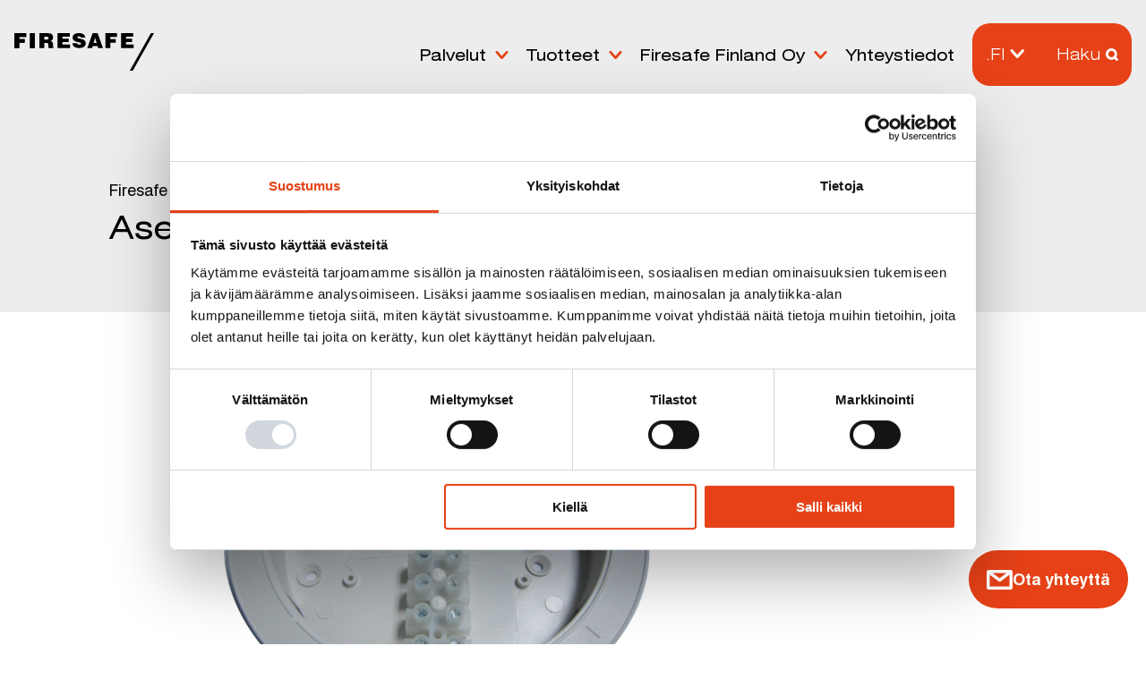

--- FILE ---
content_type: text/html; charset=UTF-8
request_url: https://www.firesafe.fi/product/kidde-firex-230v-asennuspohjat-smk-23-ja-smk-23-r/
body_size: 14704
content:

<!doctype html>
<html lang="fi">

<head>
<meta charset="UTF-8">
<meta name="viewport" content="width=device-width, initial-scale=1">
<link rel="profile" href="https://gmpg.org/xfn/11">
<!--<meta name="google-site-verification" content="" />-->

<link rel="apple-touch-icon" sizes="180x180" href="https://www.firesafe.fi/wp-content/themes/dcfiresafe/src/img/favicons/apple-touch-icon.png"><link rel="icon" type="image/png" sizes="32x32" href="https://www.firesafe.fi/wp-content/themes/dcfiresafe/src/img/favicons/favicon-32x32.png"><link rel="icon" type="image/png" sizes="16x16" href="https://www.firesafe.fi/wp-content/themes/dcfiresafe/src/img/favicons/favicon-16x16.png"><link rel="mask-icon" href="https://www.firesafe.fi/wp-content/themes/dcfiresafe/src/img/favicons/safari-pinned-tab.svg" color="#ffffff"><meta name="msapplication-TileColor" content="#ffffff"><meta name="theme-color" content="#e64117">
<script type="text/javascript">
	window.dataLayer = window.dataLayer || [];

	function gtag() {
		dataLayer.push(arguments);
	}

	gtag("consent", "default", {
		ad_personalization: "denied",
		ad_storage: "denied",
		ad_user_data: "denied",
		analytics_storage: "denied",
		functionality_storage: "denied",
		personalization_storage: "denied",
		security_storage: "granted",
		wait_for_update: 500,
	});
	gtag("set", "ads_data_redaction", true);
	</script>
<script type="text/javascript">
		(function (w, d, s, l, i) {
		w[l] = w[l] || [];
		w[l].push({'gtm.start': new Date().getTime(), event: 'gtm.js'});
		var f = d.getElementsByTagName(s)[0], j = d.createElement(s), dl = l !== 'dataLayer' ? '&l=' + l : '';
		j.async = true;
		j.src = 'https://www.googletagmanager.com/gtm.js?id=' + i + dl;
		f.parentNode.insertBefore(j, f);
	})(
		window,
		document,
		'script',
		'dataLayer',
		'GTM-KRMJ8VS'
	);
</script>
<script type="text/javascript"
		id="Cookiebot"
		src="https://consent.cookiebot.com/uc.js"
		data-implementation="wp"
		data-cbid="b09be32e-4c3f-4fa0-9213-03caeac59d16"
						data-culture="FI"
					></script>
<title>Asennuspohjat Kidde Firex 230V | Firesafe</title>
	<style>img:is([sizes="auto" i], [sizes^="auto," i]) { contain-intrinsic-size: 3000px 1500px }</style>
	
<!-- The SEO Framework tehnyt Sybre Waaijer -->
<meta name="robots" content="max-snippet:-1,max-image-preview:standard,max-video-preview:-1" />
<link rel="canonical" href="https://www.firesafe.fi/product/kidde-firex-230v-asennuspohjat-smk-23-ja-smk-23-r/" />
<meta name="description" content="Kidde Firex verkkovirtakäyttöisten (230V) palovaroittimen asennukseen käytettävä lisävaruste." />
<meta property="og:type" content="article" />
<meta property="og:locale" content="fi_FI" />
<meta property="og:site_name" content="Firesafe" />
<meta property="og:title" content="Asennuspohjat Kidde Firex 230V" />
<meta property="og:description" content="Kidde Firex verkkovirtakäyttöisten (230V) palovaroittimen asennukseen käytettävä lisävaruste." />
<meta property="og:url" content="https://www.firesafe.fi/product/kidde-firex-230v-asennuspohjat-smk-23-ja-smk-23-r/" />
<meta property="og:image" content="https://www.firesafe.fi/wp-content/uploads/sites/3/2022/06/12350_smk_23u_firex_asennuspohja-scaled-1.jpg" />
<meta property="og:image:width" content="1200" />
<meta property="og:image:height" content="800" />
<meta property="article:published_time" content="2018-09-19T12:52:14+00:00" />
<meta property="article:modified_time" content="2023-04-17T12:57:43+00:00" />
<meta name="twitter:card" content="summary_large_image" />
<meta name="twitter:title" content="Asennuspohjat Kidde Firex 230V" />
<meta name="twitter:description" content="Kidde Firex verkkovirtakäyttöisten (230V) palovaroittimen asennukseen käytettävä lisävaruste." />
<meta name="twitter:image" content="https://www.firesafe.fi/wp-content/uploads/sites/3/2022/06/12350_smk_23u_firex_asennuspohja-scaled-1.jpg" />
<script type="application/ld+json">{"@context":"https://schema.org","@graph":[{"@type":"WebSite","@id":"https://www.firesafe.fi/#/schema/WebSite","url":"https://www.firesafe.fi/","name":"Firesafe","inLanguage":"fi","potentialAction":{"@type":"SearchAction","target":{"@type":"EntryPoint","urlTemplate":"https://www.firesafe.fi/search/{search_term_string}/"},"query-input":"required name=search_term_string"},"publisher":{"@type":"Organization","@id":"https://www.firesafe.fi/#/schema/Organization","name":"Firesafe","url":"https://www.firesafe.fi/"}},{"@type":"WebPage","@id":"https://www.firesafe.fi/product/kidde-firex-230v-asennuspohjat-smk-23-ja-smk-23-r/","url":"https://www.firesafe.fi/product/kidde-firex-230v-asennuspohjat-smk-23-ja-smk-23-r/","name":"Asennuspohjat Kidde Firex 230V | Firesafe","description":"Kidde Firex verkkovirtakäyttöisten (230V) palovaroittimen asennukseen käytettävä lisävaruste.","inLanguage":"fi","isPartOf":{"@id":"https://www.firesafe.fi/#/schema/WebSite"},"breadcrumb":{"@type":"BreadcrumbList","@id":"https://www.firesafe.fi/#/schema/BreadcrumbList","itemListElement":[{"@type":"ListItem","position":1,"item":"https://www.firesafe.fi/","name":"Firesafe"},{"@type":"ListItem","position":2,"item":"https://www.firesafe.fi/news/dc_product_category/varoittimet/","name":"Tuotekategoria: Varoittimet"},{"@type":"ListItem","position":3,"name":"Asennuspohjat Kidde Firex 230V"}]},"potentialAction":{"@type":"ReadAction","target":"https://www.firesafe.fi/product/kidde-firex-230v-asennuspohjat-smk-23-ja-smk-23-r/"},"datePublished":"2018-09-19T12:52:14+00:00","dateModified":"2023-04-17T12:57:43+00:00","author":{"@type":"Person","@id":"https://www.firesafe.fi/#/schema/Person/3db21b748670abc9b21bfd62f75a3916","name":"niinapenttinen"}}]}</script>
<!-- / The SEO Framework tehnyt Sybre Waaijer | 6.98ms meta | 0.07ms boot -->

<link rel="alternate" type="application/rss+xml" title="Firesafe Finland &raquo; syöte" href="https://www.firesafe.fi/feed/" />
<link rel="alternate" type="application/rss+xml" title="Firesafe Finland &raquo; kommenttien syöte" href="https://www.firesafe.fi/comments/feed/" />
<script type="text/javascript">
/* <![CDATA[ */
window._wpemojiSettings = {"baseUrl":"https:\/\/s.w.org\/images\/core\/emoji\/16.0.1\/72x72\/","ext":".png","svgUrl":"https:\/\/s.w.org\/images\/core\/emoji\/16.0.1\/svg\/","svgExt":".svg","source":{"concatemoji":"https:\/\/www.firesafe.fi\/wp-includes\/js\/wp-emoji-release.min.js?ver=6.8.3"}};
/*! This file is auto-generated */
!function(s,n){var o,i,e;function c(e){try{var t={supportTests:e,timestamp:(new Date).valueOf()};sessionStorage.setItem(o,JSON.stringify(t))}catch(e){}}function p(e,t,n){e.clearRect(0,0,e.canvas.width,e.canvas.height),e.fillText(t,0,0);var t=new Uint32Array(e.getImageData(0,0,e.canvas.width,e.canvas.height).data),a=(e.clearRect(0,0,e.canvas.width,e.canvas.height),e.fillText(n,0,0),new Uint32Array(e.getImageData(0,0,e.canvas.width,e.canvas.height).data));return t.every(function(e,t){return e===a[t]})}function u(e,t){e.clearRect(0,0,e.canvas.width,e.canvas.height),e.fillText(t,0,0);for(var n=e.getImageData(16,16,1,1),a=0;a<n.data.length;a++)if(0!==n.data[a])return!1;return!0}function f(e,t,n,a){switch(t){case"flag":return n(e,"\ud83c\udff3\ufe0f\u200d\u26a7\ufe0f","\ud83c\udff3\ufe0f\u200b\u26a7\ufe0f")?!1:!n(e,"\ud83c\udde8\ud83c\uddf6","\ud83c\udde8\u200b\ud83c\uddf6")&&!n(e,"\ud83c\udff4\udb40\udc67\udb40\udc62\udb40\udc65\udb40\udc6e\udb40\udc67\udb40\udc7f","\ud83c\udff4\u200b\udb40\udc67\u200b\udb40\udc62\u200b\udb40\udc65\u200b\udb40\udc6e\u200b\udb40\udc67\u200b\udb40\udc7f");case"emoji":return!a(e,"\ud83e\udedf")}return!1}function g(e,t,n,a){var r="undefined"!=typeof WorkerGlobalScope&&self instanceof WorkerGlobalScope?new OffscreenCanvas(300,150):s.createElement("canvas"),o=r.getContext("2d",{willReadFrequently:!0}),i=(o.textBaseline="top",o.font="600 32px Arial",{});return e.forEach(function(e){i[e]=t(o,e,n,a)}),i}function t(e){var t=s.createElement("script");t.src=e,t.defer=!0,s.head.appendChild(t)}"undefined"!=typeof Promise&&(o="wpEmojiSettingsSupports",i=["flag","emoji"],n.supports={everything:!0,everythingExceptFlag:!0},e=new Promise(function(e){s.addEventListener("DOMContentLoaded",e,{once:!0})}),new Promise(function(t){var n=function(){try{var e=JSON.parse(sessionStorage.getItem(o));if("object"==typeof e&&"number"==typeof e.timestamp&&(new Date).valueOf()<e.timestamp+604800&&"object"==typeof e.supportTests)return e.supportTests}catch(e){}return null}();if(!n){if("undefined"!=typeof Worker&&"undefined"!=typeof OffscreenCanvas&&"undefined"!=typeof URL&&URL.createObjectURL&&"undefined"!=typeof Blob)try{var e="postMessage("+g.toString()+"("+[JSON.stringify(i),f.toString(),p.toString(),u.toString()].join(",")+"));",a=new Blob([e],{type:"text/javascript"}),r=new Worker(URL.createObjectURL(a),{name:"wpTestEmojiSupports"});return void(r.onmessage=function(e){c(n=e.data),r.terminate(),t(n)})}catch(e){}c(n=g(i,f,p,u))}t(n)}).then(function(e){for(var t in e)n.supports[t]=e[t],n.supports.everything=n.supports.everything&&n.supports[t],"flag"!==t&&(n.supports.everythingExceptFlag=n.supports.everythingExceptFlag&&n.supports[t]);n.supports.everythingExceptFlag=n.supports.everythingExceptFlag&&!n.supports.flag,n.DOMReady=!1,n.readyCallback=function(){n.DOMReady=!0}}).then(function(){return e}).then(function(){var e;n.supports.everything||(n.readyCallback(),(e=n.source||{}).concatemoji?t(e.concatemoji):e.wpemoji&&e.twemoji&&(t(e.twemoji),t(e.wpemoji)))}))}((window,document),window._wpemojiSettings);
/* ]]> */
</script>
<style id='wp-emoji-styles-inline-css' type='text/css'>

	img.wp-smiley, img.emoji {
		display: inline !important;
		border: none !important;
		box-shadow: none !important;
		height: 1em !important;
		width: 1em !important;
		margin: 0 0.07em !important;
		vertical-align: -0.1em !important;
		background: none !important;
		padding: 0 !important;
	}
</style>
<link rel='stylesheet' id='wp-block-library-css' href='https://www.firesafe.fi/wp-includes/css/dist/block-library/style.min.css?ver=6.8.3' type='text/css' media='all' />
<style id='classic-theme-styles-inline-css' type='text/css'>
/*! This file is auto-generated */
.wp-block-button__link{color:#fff;background-color:#32373c;border-radius:9999px;box-shadow:none;text-decoration:none;padding:calc(.667em + 2px) calc(1.333em + 2px);font-size:1.125em}.wp-block-file__button{background:#32373c;color:#fff;text-decoration:none}
</style>
<style id='filebird-block-filebird-gallery-style-inline-css' type='text/css'>
ul.filebird-block-filebird-gallery{margin:auto!important;padding:0!important;width:100%}ul.filebird-block-filebird-gallery.layout-grid{display:grid;grid-gap:20px;align-items:stretch;grid-template-columns:repeat(var(--columns),1fr);justify-items:stretch}ul.filebird-block-filebird-gallery.layout-grid li img{border:1px solid #ccc;box-shadow:2px 2px 6px 0 rgba(0,0,0,.3);height:100%;max-width:100%;-o-object-fit:cover;object-fit:cover;width:100%}ul.filebird-block-filebird-gallery.layout-masonry{-moz-column-count:var(--columns);-moz-column-gap:var(--space);column-gap:var(--space);-moz-column-width:var(--min-width);columns:var(--min-width) var(--columns);display:block;overflow:auto}ul.filebird-block-filebird-gallery.layout-masonry li{margin-bottom:var(--space)}ul.filebird-block-filebird-gallery li{list-style:none}ul.filebird-block-filebird-gallery li figure{height:100%;margin:0;padding:0;position:relative;width:100%}ul.filebird-block-filebird-gallery li figure figcaption{background:linear-gradient(0deg,rgba(0,0,0,.7),rgba(0,0,0,.3) 70%,transparent);bottom:0;box-sizing:border-box;color:#fff;font-size:.8em;margin:0;max-height:100%;overflow:auto;padding:3em .77em .7em;position:absolute;text-align:center;width:100%;z-index:2}ul.filebird-block-filebird-gallery li figure figcaption a{color:inherit}.fb-block-hover-animation-zoomIn figure{overflow:hidden}.fb-block-hover-animation-zoomIn figure img{transform:scale(1);transition:.3s ease-in-out}.fb-block-hover-animation-zoomIn figure:hover img{transform:scale(1.3)}.fb-block-hover-animation-shine figure{overflow:hidden;position:relative}.fb-block-hover-animation-shine figure:before{background:linear-gradient(90deg,hsla(0,0%,100%,0) 0,hsla(0,0%,100%,.3));content:"";display:block;height:100%;left:-75%;position:absolute;top:0;transform:skewX(-25deg);width:50%;z-index:2}.fb-block-hover-animation-shine figure:hover:before{animation:shine .75s}@keyframes shine{to{left:125%}}.fb-block-hover-animation-opacity figure{overflow:hidden}.fb-block-hover-animation-opacity figure img{opacity:1;transition:.3s ease-in-out}.fb-block-hover-animation-opacity figure:hover img{opacity:.5}.fb-block-hover-animation-grayscale figure img{filter:grayscale(100%);transition:.3s ease-in-out}.fb-block-hover-animation-grayscale figure:hover img{filter:grayscale(0)}

</style>
<style id='global-styles-inline-css' type='text/css'>
:root{--wp--preset--aspect-ratio--square: 1;--wp--preset--aspect-ratio--4-3: 4/3;--wp--preset--aspect-ratio--3-4: 3/4;--wp--preset--aspect-ratio--3-2: 3/2;--wp--preset--aspect-ratio--2-3: 2/3;--wp--preset--aspect-ratio--16-9: 16/9;--wp--preset--aspect-ratio--9-16: 9/16;--wp--preset--color--black: #000000;--wp--preset--color--cyan-bluish-gray: #abb8c3;--wp--preset--color--white: #ffffff;--wp--preset--color--pale-pink: #f78da7;--wp--preset--color--vivid-red: #cf2e2e;--wp--preset--color--luminous-vivid-orange: #ff6900;--wp--preset--color--luminous-vivid-amber: #fcb900;--wp--preset--color--light-green-cyan: #7bdcb5;--wp--preset--color--vivid-green-cyan: #00d084;--wp--preset--color--pale-cyan-blue: #8ed1fc;--wp--preset--color--vivid-cyan-blue: #0693e3;--wp--preset--color--vivid-purple: #9b51e0;--wp--preset--color--red: #e9d6d8;--wp--preset--color--beige: #eceae2;--wp--preset--color--beige-lighter: #fef8ef;--wp--preset--color--grey: #d1d7dd;--wp--preset--color--grey-lighter: #ededed;--wp--preset--gradient--vivid-cyan-blue-to-vivid-purple: linear-gradient(135deg,rgba(6,147,227,1) 0%,rgb(155,81,224) 100%);--wp--preset--gradient--light-green-cyan-to-vivid-green-cyan: linear-gradient(135deg,rgb(122,220,180) 0%,rgb(0,208,130) 100%);--wp--preset--gradient--luminous-vivid-amber-to-luminous-vivid-orange: linear-gradient(135deg,rgba(252,185,0,1) 0%,rgba(255,105,0,1) 100%);--wp--preset--gradient--luminous-vivid-orange-to-vivid-red: linear-gradient(135deg,rgba(255,105,0,1) 0%,rgb(207,46,46) 100%);--wp--preset--gradient--very-light-gray-to-cyan-bluish-gray: linear-gradient(135deg,rgb(238,238,238) 0%,rgb(169,184,195) 100%);--wp--preset--gradient--cool-to-warm-spectrum: linear-gradient(135deg,rgb(74,234,220) 0%,rgb(151,120,209) 20%,rgb(207,42,186) 40%,rgb(238,44,130) 60%,rgb(251,105,98) 80%,rgb(254,248,76) 100%);--wp--preset--gradient--blush-light-purple: linear-gradient(135deg,rgb(255,206,236) 0%,rgb(152,150,240) 100%);--wp--preset--gradient--blush-bordeaux: linear-gradient(135deg,rgb(254,205,165) 0%,rgb(254,45,45) 50%,rgb(107,0,62) 100%);--wp--preset--gradient--luminous-dusk: linear-gradient(135deg,rgb(255,203,112) 0%,rgb(199,81,192) 50%,rgb(65,88,208) 100%);--wp--preset--gradient--pale-ocean: linear-gradient(135deg,rgb(255,245,203) 0%,rgb(182,227,212) 50%,rgb(51,167,181) 100%);--wp--preset--gradient--electric-grass: linear-gradient(135deg,rgb(202,248,128) 0%,rgb(113,206,126) 100%);--wp--preset--gradient--midnight: linear-gradient(135deg,rgb(2,3,129) 0%,rgb(40,116,252) 100%);--wp--preset--font-size--small: 13px;--wp--preset--font-size--medium: 20px;--wp--preset--font-size--large: 36px;--wp--preset--font-size--x-large: 42px;--wp--preset--spacing--20: 0.44rem;--wp--preset--spacing--30: 0.67rem;--wp--preset--spacing--40: 1rem;--wp--preset--spacing--50: 1.5rem;--wp--preset--spacing--60: 2.25rem;--wp--preset--spacing--70: 3.38rem;--wp--preset--spacing--80: 5.06rem;--wp--preset--shadow--natural: 6px 6px 9px rgba(0, 0, 0, 0.2);--wp--preset--shadow--deep: 12px 12px 50px rgba(0, 0, 0, 0.4);--wp--preset--shadow--sharp: 6px 6px 0px rgba(0, 0, 0, 0.2);--wp--preset--shadow--outlined: 6px 6px 0px -3px rgba(255, 255, 255, 1), 6px 6px rgba(0, 0, 0, 1);--wp--preset--shadow--crisp: 6px 6px 0px rgba(0, 0, 0, 1);}:where(.is-layout-flex){gap: 0.5em;}:where(.is-layout-grid){gap: 0.5em;}body .is-layout-flex{display: flex;}.is-layout-flex{flex-wrap: wrap;align-items: center;}.is-layout-flex > :is(*, div){margin: 0;}body .is-layout-grid{display: grid;}.is-layout-grid > :is(*, div){margin: 0;}:where(.wp-block-columns.is-layout-flex){gap: 2em;}:where(.wp-block-columns.is-layout-grid){gap: 2em;}:where(.wp-block-post-template.is-layout-flex){gap: 1.25em;}:where(.wp-block-post-template.is-layout-grid){gap: 1.25em;}.has-black-color{color: var(--wp--preset--color--black) !important;}.has-cyan-bluish-gray-color{color: var(--wp--preset--color--cyan-bluish-gray) !important;}.has-white-color{color: var(--wp--preset--color--white) !important;}.has-pale-pink-color{color: var(--wp--preset--color--pale-pink) !important;}.has-vivid-red-color{color: var(--wp--preset--color--vivid-red) !important;}.has-luminous-vivid-orange-color{color: var(--wp--preset--color--luminous-vivid-orange) !important;}.has-luminous-vivid-amber-color{color: var(--wp--preset--color--luminous-vivid-amber) !important;}.has-light-green-cyan-color{color: var(--wp--preset--color--light-green-cyan) !important;}.has-vivid-green-cyan-color{color: var(--wp--preset--color--vivid-green-cyan) !important;}.has-pale-cyan-blue-color{color: var(--wp--preset--color--pale-cyan-blue) !important;}.has-vivid-cyan-blue-color{color: var(--wp--preset--color--vivid-cyan-blue) !important;}.has-vivid-purple-color{color: var(--wp--preset--color--vivid-purple) !important;}.has-black-background-color{background-color: var(--wp--preset--color--black) !important;}.has-cyan-bluish-gray-background-color{background-color: var(--wp--preset--color--cyan-bluish-gray) !important;}.has-white-background-color{background-color: var(--wp--preset--color--white) !important;}.has-pale-pink-background-color{background-color: var(--wp--preset--color--pale-pink) !important;}.has-vivid-red-background-color{background-color: var(--wp--preset--color--vivid-red) !important;}.has-luminous-vivid-orange-background-color{background-color: var(--wp--preset--color--luminous-vivid-orange) !important;}.has-luminous-vivid-amber-background-color{background-color: var(--wp--preset--color--luminous-vivid-amber) !important;}.has-light-green-cyan-background-color{background-color: var(--wp--preset--color--light-green-cyan) !important;}.has-vivid-green-cyan-background-color{background-color: var(--wp--preset--color--vivid-green-cyan) !important;}.has-pale-cyan-blue-background-color{background-color: var(--wp--preset--color--pale-cyan-blue) !important;}.has-vivid-cyan-blue-background-color{background-color: var(--wp--preset--color--vivid-cyan-blue) !important;}.has-vivid-purple-background-color{background-color: var(--wp--preset--color--vivid-purple) !important;}.has-black-border-color{border-color: var(--wp--preset--color--black) !important;}.has-cyan-bluish-gray-border-color{border-color: var(--wp--preset--color--cyan-bluish-gray) !important;}.has-white-border-color{border-color: var(--wp--preset--color--white) !important;}.has-pale-pink-border-color{border-color: var(--wp--preset--color--pale-pink) !important;}.has-vivid-red-border-color{border-color: var(--wp--preset--color--vivid-red) !important;}.has-luminous-vivid-orange-border-color{border-color: var(--wp--preset--color--luminous-vivid-orange) !important;}.has-luminous-vivid-amber-border-color{border-color: var(--wp--preset--color--luminous-vivid-amber) !important;}.has-light-green-cyan-border-color{border-color: var(--wp--preset--color--light-green-cyan) !important;}.has-vivid-green-cyan-border-color{border-color: var(--wp--preset--color--vivid-green-cyan) !important;}.has-pale-cyan-blue-border-color{border-color: var(--wp--preset--color--pale-cyan-blue) !important;}.has-vivid-cyan-blue-border-color{border-color: var(--wp--preset--color--vivid-cyan-blue) !important;}.has-vivid-purple-border-color{border-color: var(--wp--preset--color--vivid-purple) !important;}.has-vivid-cyan-blue-to-vivid-purple-gradient-background{background: var(--wp--preset--gradient--vivid-cyan-blue-to-vivid-purple) !important;}.has-light-green-cyan-to-vivid-green-cyan-gradient-background{background: var(--wp--preset--gradient--light-green-cyan-to-vivid-green-cyan) !important;}.has-luminous-vivid-amber-to-luminous-vivid-orange-gradient-background{background: var(--wp--preset--gradient--luminous-vivid-amber-to-luminous-vivid-orange) !important;}.has-luminous-vivid-orange-to-vivid-red-gradient-background{background: var(--wp--preset--gradient--luminous-vivid-orange-to-vivid-red) !important;}.has-very-light-gray-to-cyan-bluish-gray-gradient-background{background: var(--wp--preset--gradient--very-light-gray-to-cyan-bluish-gray) !important;}.has-cool-to-warm-spectrum-gradient-background{background: var(--wp--preset--gradient--cool-to-warm-spectrum) !important;}.has-blush-light-purple-gradient-background{background: var(--wp--preset--gradient--blush-light-purple) !important;}.has-blush-bordeaux-gradient-background{background: var(--wp--preset--gradient--blush-bordeaux) !important;}.has-luminous-dusk-gradient-background{background: var(--wp--preset--gradient--luminous-dusk) !important;}.has-pale-ocean-gradient-background{background: var(--wp--preset--gradient--pale-ocean) !important;}.has-electric-grass-gradient-background{background: var(--wp--preset--gradient--electric-grass) !important;}.has-midnight-gradient-background{background: var(--wp--preset--gradient--midnight) !important;}.has-small-font-size{font-size: var(--wp--preset--font-size--small) !important;}.has-medium-font-size{font-size: var(--wp--preset--font-size--medium) !important;}.has-large-font-size{font-size: var(--wp--preset--font-size--large) !important;}.has-x-large-font-size{font-size: var(--wp--preset--font-size--x-large) !important;}
:where(.wp-block-post-template.is-layout-flex){gap: 1.25em;}:where(.wp-block-post-template.is-layout-grid){gap: 1.25em;}
:where(.wp-block-columns.is-layout-flex){gap: 2em;}:where(.wp-block-columns.is-layout-grid){gap: 2em;}
:root :where(.wp-block-pullquote){font-size: 1.5em;line-height: 1.6;}
</style>
<link rel='stylesheet' id='cookiebot-popup-css' href='https://www.firesafe.fi/wp-content/plugins/cookiebot-popup/build/style.css?ver=2.0.1' type='text/css' media='all' />
<link rel="preload" as="style" onload="this.rel='stylesheet'"  rel='stylesheet' id='dc-forms-style-css' href='https://www.firesafe.fi/wp-content/plugins/dc-forms/build/css/dc-forms-style.min.css?ver=1.3.14' type='text/css' media='all' />
<link rel="preload" as="style" onload="this.rel='stylesheet'"  rel='stylesheet' id='dc-forms-vue-css' href='https://www.firesafe.fi/wp-content/plugins/dc-forms/build/css/dc-forms-vue.min.css?ver=1.3.14' type='text/css' media='all' />
<link rel='stylesheet' id='main-style-css' href='https://www.firesafe.fi/wp-content/themes/dcfiresafe/dist/css/app.css?ver=1760623548' type='text/css' media='all' />
<link rel='stylesheet' id='dashicons-css' href='https://www.firesafe.fi/wp-includes/css/dashicons.min.css?ver=6.8.3' type='text/css' media='all' />
<link rel='stylesheet' id='searchwp-forms-css' href='https://www.firesafe.fi/wp-content/plugins/searchwp/assets/css/frontend/search-forms.min.css?ver=4.5.5' type='text/css' media='all' />
<script type="text/javascript" src="https://www.firesafe.fi/wp-includes/js/jquery/jquery.min.js?ver=3.7.1" id="jquery-core-js"></script>
<script type="text/javascript" src="https://www.firesafe.fi/wp-includes/js/jquery/jquery-migrate.min.js?ver=3.4.1" id="jquery-migrate-js"></script>
<link rel="https://api.w.org/" href="https://www.firesafe.fi/wp-json/" /><link rel="alternate" title="JSON" type="application/json" href="https://www.firesafe.fi/wp-json/wp/v2/dc_product/117" /><link rel="EditURI" type="application/rsd+xml" title="RSD" href="https://www.firesafe.fi/xmlrpc.php?rsd" />
<link rel="alternate" title="oEmbed (JSON)" type="application/json+oembed" href="https://www.firesafe.fi/wp-json/oembed/1.0/embed?url=https%3A%2F%2Fwww.firesafe.fi%2Fproduct%2Fkidde-firex-230v-asennuspohjat-smk-23-ja-smk-23-r%2F" />
<link rel="alternate" title="oEmbed (XML)" type="text/xml+oembed" href="https://www.firesafe.fi/wp-json/oembed/1.0/embed?url=https%3A%2F%2Fwww.firesafe.fi%2Fproduct%2Fkidde-firex-230v-asennuspohjat-smk-23-ja-smk-23-r%2F&#038;format=xml" />
            
            </head>
            
            <body class="wp-singular dc_product-template-default single single-dc_product postid-117 wp-theme-dcfiresafe">
            
                        
            <div id="page" class="site">
            <a class="skip-link screen-reader-text" href="#primary">Siirry sisältöön</a>
            
            <header id="masthead" class="site-header site-header--dark ">
            
<div id="topbar" class="top-bar grid-container fluid">

	<div class="grid-x grid-margin-x">	

		<div class="top-bar-left cell small-6 xlarge-1 xxlarge-2">
			<span class="logo logo--black">
				<a tabindex="0" accesskey="1" href="/" title="Firesafe frontpage">
					<svg class="logo-svg" xmlns="http://www.w3.org/2000/svg" xmlns:xlink="http://www.w3.org/1999/xlink" width="156" height="42" viewBox="0 0 156 42">
    <defs>
        <path id="u30mo6ezfa" d="M0 0v16.687h5.399v-5.752h2.238c.843 0 1.449.163 1.791.515.343.353.527.95.527 1.818v1.656c0 .162.026.407.079.705.053.299.132.651.237 1.058h5.504v-.624c-.29-.027-.447-.353-.474-1.03v-.055l-.079-2.334c-.026-1.14-.263-1.98-.685-2.55-.42-.597-1.106-.977-2.054-1.167.922-.407 1.607-.923 2.054-1.6.448-.652.66-1.493.66-2.524 0-1.71-.528-2.958-1.634-3.69C12.457.38 10.666 0 8.111 0H0zm5.399 4.07h2.317c.975 0 1.607.108 1.95.353.342.217.5.624.5 1.22 0 .57-.158.95-.5 1.195-.317.244-.922.352-1.792.352H5.4V4.07z"/>
        <path id="tz0ks8eutc" d="M0 0L0 16.687 14.022 16.687 14.022 12.638 5.497 12.638 5.497 10.056 12.429 10.056 12.429 6.224 5.497 6.224 5.497 3.995 13.677 3.995 13.677 0z"/>
        <path id="bkm9e4ysxe" d="M2.121 1.337C.879 2.211.259 3.445.259 5.014c0 .771.18 1.465.491 2.083.336.617.802 1.13 1.449 1.568.31.206.853.437 1.577.694.75.257 1.708.515 2.95.823.154.026.387.077.698.154 1.5.36 2.25.823 2.25 1.389 0 .36-.181.643-.543.848-.362.206-.854.309-1.475.309-.75 0-1.293-.129-1.68-.386-.363-.257-.622-.668-.777-1.234H0c.155 1.697.88 3.008 2.173 4.011 1.293.951 3.052 1.414 5.25 1.414 2.406 0 4.243-.488 5.536-1.414 1.293-.926 1.94-2.263 1.94-4.011 0-.823-.18-1.517-.518-2.108-.362-.592-.879-1.132-1.629-1.595-.595-.385-1.862-.797-3.802-1.26-.414-.102-.75-.18-.957-.23-.052-.027-.156-.052-.285-.078-1.474-.36-2.199-.797-2.199-1.311 0-.36.13-.643.414-.823.259-.18.699-.257 1.268-.257.646 0 1.138.103 1.5.334.336.206.57.566.647 1.028h5.07c-.156-1.594-.828-2.828-2.07-3.676C11.097.437 9.415 0 7.268 0 5.07 0 3.363.437 2.121 1.337z"/>
        <path id="07146suoog" d="M5.992 0L0 16.687h5.412l.66-2.198h5.411l.634 2.198h5.411L11.536 0H5.992zm2.772 5.21l1.69 5.779H7.022l1.742-5.78z"/>
        <path id="vjl8ck97ci" d="M0 0L0 16.687 5.588 16.687 5.588 10.817 11.608 10.817 11.608 6.794 5.588 6.794 5.588 4.213 13.146 4.213 13.146 0z"/>
        <path id="o8apn2tvzk" d="M0 0L0 16.687 14.022 16.687 14.022 12.638 5.497 12.638 5.497 10.056 12.429 10.056 12.429 6.224 5.497 6.224 5.497 3.995 13.677 3.995 13.677 0z"/>
        <path id="9pntq9abbm" d="M23.749 0L0 42.157 3.393 42.157 27.169 0z"/>
    </defs>
    <g fill="none" fill-rule="evenodd">
        <g>
            <g>
                <g>
                    <g>
                        <g>
                            <path fill="#231F20" d="M0 0L0 16.687 5.588 16.687 5.588 10.817 11.607 10.817 11.607 6.794 5.588 6.794 5.588 4.213 13.146 4.213 13.146 0z" transform="translate(-40.000000, -44.000000) translate(40.000000, 26.000000) translate(0.000000, 18.000000) translate(0.000000, 0.000000) translate(0.000000, 0.000000)"/>
                            <path fill="#231F20" d="M0 0L0 16.687 5.587 16.687 5.587 10.817 11.607 10.817 11.607 6.794 5.587 6.794 5.587 4.213 13.146 4.213 13.146 0zM17.528 16.687L22.787 16.687 22.787 0 17.528 0z" transform="translate(-40.000000, -44.000000) translate(40.000000, 26.000000) translate(0.000000, 18.000000) translate(0.000000, 0.000000) translate(0.000000, 0.000000)"/>
                            <path fill="#231F20" d="M17.528 16.687L22.787 16.687 22.787 0 17.528 0zM28.045 16.687V0h8.111c2.555 0 4.346.38 5.452 1.112 1.106.733 1.633 1.981 1.633 3.69 0 1.032-.21 1.873-.659 2.524-.447.678-1.132 1.194-2.054 1.601.948.19 1.633.57 2.054 1.167.422.57.659 1.41.685 2.55l.08 2.334v.054c.026.678.184 1.004.473 1.031v.624h-5.504c-.105-.407-.184-.76-.237-1.058-.053-.298-.079-.543-.079-.705v-1.656c0-.868-.184-1.465-.527-1.818-.342-.352-.948-.515-1.79-.515h-2.24v5.752h-5.398zm5.399-9.497h2.475c.87 0 1.475-.108 1.791-.352.343-.244.5-.624.5-1.194 0-.597-.157-1.004-.5-1.221-.342-.244-.974-.353-1.949-.353h-2.317v3.12z" transform="translate(-40.000000, -44.000000) translate(40.000000, 26.000000) translate(0.000000, 18.000000) translate(0.000000, 0.000000) translate(0.000000, 0.000000)"/>
                            <g transform="translate(-40.000000, -44.000000) translate(40.000000, 26.000000) translate(0.000000, 18.000000) translate(0.000000, 0.000000) translate(0.000000, 0.000000) translate(28.044944, 0.000000)">
                                <mask id="s0uxvtgjtb" fill="#fff">
                                    <use xlink:href="#u30mo6ezfa"/>
                                </mask>
                                <path fill="#231F20" d="M-4.161 20.974L19.989 20.974 19.989 -4.287 -4.161 -4.287z" mask="url(#s0uxvtgjtb)"/>
                            </g>
                            <path fill="#231F20" d="M48.202 16.687L48.202 0 61.879 0 61.879 3.995 53.7 3.995 53.7 6.224 60.631 6.224 60.631 10.056 53.7 10.056 53.7 12.638 62.225 12.638 62.225 16.687z" transform="translate(-40.000000, -44.000000) translate(40.000000, 26.000000) translate(0.000000, 18.000000) translate(0.000000, 0.000000) translate(0.000000, 0.000000)"/>
                            <g transform="translate(-40.000000, -44.000000) translate(40.000000, 26.000000) translate(0.000000, 18.000000) translate(0.000000, 0.000000) translate(0.000000, 0.000000) translate(48.202247, 0.000000)">
                                <mask id="joqmpdowud" fill="#fff">
                                    <use xlink:href="#tz0ks8eutc"/>
                                </mask>
                                <path fill="#231F20" d="M-4.196 20.981L18.219 20.981 18.219 -4.321 -4.196 -4.321z" mask="url(#joqmpdowud)"/>
                            </g>
                            <path fill="#231F20" d="M64.854 11.262h5.199c.155.566.414.977.776 1.234.388.257.931.386 1.681.386.621 0 1.113-.103 1.475-.309.362-.205.543-.488.543-.848 0-.566-.75-1.029-2.25-1.389-.31-.077-.544-.128-.699-.154-1.241-.308-2.198-.566-2.949-.823-.724-.257-1.267-.488-1.577-.694-.647-.437-1.113-.951-1.449-1.568-.31-.618-.491-1.312-.491-2.083 0-1.569.62-2.803 1.862-3.677C68.217.437 69.924 0 72.122 0c2.147 0 3.828.437 5.07 1.286 1.242.848 1.914 2.082 2.07 3.676h-5.07c-.078-.462-.31-.822-.647-1.028-.362-.231-.854-.334-1.5-.334-.57 0-1.01.077-1.268.257-.284.18-.414.463-.414.823 0 .514.725.951 2.199 1.311.13.026.233.051.285.077.206.052.543.129.957.232 1.94.462 3.207.874 3.802 1.26.75.462 1.267 1.002 1.63 1.594.336.591.517 1.285.517 2.108 0 1.748-.647 3.085-1.94 4.011-1.293.926-3.13 1.414-5.535 1.414-2.2 0-3.958-.463-5.251-1.414-1.294-1.003-2.018-2.314-2.173-4.011" transform="translate(-40.000000, -44.000000) translate(40.000000, 26.000000) translate(0.000000, 18.000000) translate(0.000000, 0.000000) translate(0.000000, 0.000000)"/>
                            <g transform="translate(-40.000000, -44.000000) translate(40.000000, 26.000000) translate(0.000000, 18.000000) translate(0.000000, 0.000000) translate(0.000000, 0.000000) translate(64.853933, 0.000000)">
                                <mask id="v5op7bz1uf" fill="#fff">
                                    <use xlink:href="#bkm9e4ysxe"/>
                                </mask>
                                <path fill="#231F20" d="M-4.113 20.698L18.96 20.698 18.96 -4.088 -4.113 -4.088z" mask="url(#v5op7bz1uf)"/>
                            </g>
                            <path fill="#231F20" d="M81.506 16.687L87.498 0h5.543l5.993 16.687h-5.412l-.633-2.198h-5.412l-.66 2.198h-5.411zm7.022-5.698h3.431l-1.69-5.78-1.741 5.78z" transform="translate(-40.000000, -44.000000) translate(40.000000, 26.000000) translate(0.000000, 18.000000) translate(0.000000, 0.000000) translate(0.000000, 0.000000)"/>
                            <g transform="translate(-40.000000, -44.000000) translate(40.000000, 26.000000) translate(0.000000, 18.000000) translate(0.000000, 0.000000) translate(0.000000, 0.000000) translate(81.505618, 0.000000)">
                                <mask id="r5n32hwqbh" fill="#fff">
                                    <use xlink:href="#07146suoog"/>
                                </mask>
                                <path fill="#231F20" d="M-4.197 20.974L21.646 20.974 21.646 -4.287 -4.197 -4.287z" mask="url(#r5n32hwqbh)"/>
                            </g>
                            <path fill="#231F20" d="M101.663 16.687L101.663 0 114.809 0 114.809 4.213 107.251 4.213 107.251 6.794 113.271 6.794 113.271 10.817 107.251 10.817 107.251 16.687z" transform="translate(-40.000000, -44.000000) translate(40.000000, 26.000000) translate(0.000000, 18.000000) translate(0.000000, 0.000000) translate(0.000000, 0.000000)"/>
                            <g transform="translate(-40.000000, -44.000000) translate(40.000000, 26.000000) translate(0.000000, 18.000000) translate(0.000000, 0.000000) translate(0.000000, 0.000000) translate(101.662921, 0.000000)">
                                <mask id="nrukix1a4j" fill="#fff">
                                    <use xlink:href="#vjl8ck97ci"/>
                                </mask>
                                <path fill="#231F20" d="M-4.292 20.981L17.411 20.981 17.411 -4.321 -4.292 -4.321z" mask="url(#nrukix1a4j)"/>
                            </g>
                            <path fill="#231F20" d="M119.191 16.687L119.191 0 132.868 0 132.868 3.995 124.688 3.995 124.688 6.224 131.62 6.224 131.62 10.056 124.688 10.056 124.688 12.638 133.213 12.638 133.213 16.687z" transform="translate(-40.000000, -44.000000) translate(40.000000, 26.000000) translate(0.000000, 18.000000) translate(0.000000, 0.000000) translate(0.000000, 0.000000)"/>
                            <g transform="translate(-40.000000, -44.000000) translate(40.000000, 26.000000) translate(0.000000, 18.000000) translate(0.000000, 0.000000) translate(0.000000, 0.000000) translate(119.191011, 0.000000)">
                                <mask id="xxv30u2cul" fill="#fff">
                                    <use xlink:href="#o8apn2tvzk"/>
                                </mask>
                                <path fill="#231F20" d="M-4.196 20.981L18.218 20.981 18.218 -4.321 -4.196 -4.321z" mask="url(#xxv30u2cul)"/>
                            </g>
                            <path fill="#231F20" d="M132.224 42.157L128.831 42.157 152.581 0 156 0z" transform="translate(-40.000000, -44.000000) translate(40.000000, 26.000000) translate(0.000000, 18.000000) translate(0.000000, 0.000000) translate(0.000000, 0.000000)"/>
                            <g transform="translate(-40.000000, -44.000000) translate(40.000000, 26.000000) translate(0.000000, 18.000000) translate(0.000000, 0.000000) translate(0.000000, 0.000000) translate(128.831461, 0.000000)">
                                <mask id="xjvf1whqwn" fill="#fff">
                                    <use xlink:href="#9pntq9abbm"/>
                                </mask>
                                <path fill="#231F20" d="M-0.289 42.343L27.195 42.343 27.195 -0.397 -0.289 -0.397z" mask="url(#xjvf1whqwn)"/>
                            </g>
                        </g>
                    </g>
                </g>
            </g>
        </g>
    </g>
</svg>
				</a>
				<figcaption aria-hidden="true" class="screen-reader-text" id="alt-logo">
					Firesafe Finland				</figcaption>
			</span>
		</div>

		<div class="cell small-6 text-align-right hamburger-wrapper">
			<button id="hamburger-button" aria-label="Toggle menu">
				<span class="hamburger"></span>
			</button>
		</div>

		<div class="top-bar-right cell small-12 medium-12 large-10 xlarge-11 xxlarge-10">
			<div id="nav-wrapper">
				<nav id="mega-menu" class="menu">
					<ul id="menu-main-menu" class="main-menu"><li id="menu-item-1086" class="menu-item menu-item-type-post_type menu-item-object-page menu-item-has-children menu-item-1086 menu-item"><a rel="page" href="https://www.firesafe.fi/palvelut/">Palvelut</a>
<ul class="sub-menu">
	<li id="menu-item-1034" class="menu-item menu-item-type-post_type menu-item-object-page menu-item-1034"><a rel="page" href="https://www.firesafe.fi/palvelut/palvelut/">Kaikki palvelut</a></li>
	<li id="menu-item-1073" class="menu-item menu-item-type-post_type menu-item-object-page menu-item-1073"><a rel="page" href="https://www.firesafe.fi/palvelut/huolto-ja-asennuspalvelut/">Huolto- ja asennuspalvelut</a></li>
	<li id="menu-item-1072" class="menu-item menu-item-type-post_type menu-item-object-page menu-item-1072"><a rel="page" href="https://www.firesafe.fi/palvelut/rakenteellinen-paloturvallisuus-palokatkot/">Palokatko- ja palosuojauspalvelut</a></li>
	<li id="menu-item-2383" class="menu-item menu-item-type-post_type menu-item-object-page menu-item-2383"><a rel="page" href="https://www.firesafe.fi/palvelut/palovaroittimien-asennuspalvelut/">Palovaroittimien asennuspalvelut</a></li>
	<li id="menu-item-1076" class="menu-item menu-item-type-post_type menu-item-object-page menu-item-1076"><a rel="page" href="https://www.firesafe.fi/palvelut/asiantuntijapalvelut/">Asiantuntijapalvelut</a></li>
	<li id="menu-item-1077" class="menu-item menu-item-type-post_type menu-item-object-page menu-item-1077"><a rel="page" href="https://www.firesafe.fi/palvelut/tietoa-paloturvallisuudesta/">Tietoa paloturvallisuudesta</a></li>
</ul>
</li>
<li id="menu-item-1050" class="menu-item menu-item-type-post_type menu-item-object-page menu-item-has-children menu-item-1050 menu-item"><a rel="page" href="https://www.firesafe.fi/tuotteet/">Tuotteet</a>
<ul class="sub-menu">
	<li id="menu-item-1238" class="menu-item menu-item-type-post_type menu-item-object-page menu-item-1238"><a rel="page" href="https://www.firesafe.fi/tuotteet/kaikki-tuotteet/">Kaikki tuotteet</a></li>
	<li id="menu-item-1052" class="menu-item menu-item-type-post_type menu-item-object-page menu-item-1052"><a rel="page" href="https://www.firesafe.fi/tuotteet/sammuttimet/">Käsisammuttimet</a></li>
	<li id="menu-item-1058" class="menu-item menu-item-type-post_type menu-item-object-page menu-item-1058"><a rel="page" href="https://www.firesafe.fi/tuotteet/pikapalopostit/">Pikapalopostit</a></li>
	<li id="menu-item-1054" class="menu-item menu-item-type-post_type menu-item-object-page menu-item-1054"><a rel="page" href="https://www.firesafe.fi/tuotteet/varoittimet/">Varoittimet</a></li>
	<li id="menu-item-1057" class="menu-item menu-item-type-post_type menu-item-object-page menu-item-1057"><a rel="page" href="https://www.firesafe.fi/tuotteet/palokatkotuotteet/">Palokatkotuotteet</a></li>
	<li id="menu-item-1060" class="menu-item menu-item-type-post_type menu-item-object-page menu-item-1060"><a rel="page" href="https://www.firesafe.fi/tuotteet/muut-tuotteet/">Muut tuotteet</a></li>
	<li id="menu-item-1116" class="menu-item menu-item-type-post_type menu-item-object-page menu-item-1116"><a rel="page" href="https://www.firesafe.fi/tuotteet/tuotereklamaatiot/">Tuotereklamaatiot</a></li>
</ul>
</li>
<li id="menu-item-1041" class="menu-item menu-item-type-post_type menu-item-object-page menu-item-has-children menu-item-1041 menu-item"><a rel="page" href="https://www.firesafe.fi/yritys/">Firesafe Finland Oy</a>
<ul class="sub-menu">
	<li id="menu-item-1042" class="menu-item menu-item-type-post_type menu-item-object-page menu-item-1042"><a rel="page" href="https://www.firesafe.fi/yritys/firesafe-finland-oy/">Firesafe Finland Oy</a></li>
	<li id="menu-item-1043" class="menu-item menu-item-type-post_type menu-item-object-page menu-item-1043"><a rel="page" href="https://www.firesafe.fi/yritys/firesafe-konserni/">Firesafe-konserni</a></li>
	<li id="menu-item-2199" class="menu-item menu-item-type-post_type menu-item-object-page menu-item-2199"><a rel="2385" href="https://www.firesafe.fi/yritys/vastuullisuus/">Vastuullisuus</a></li>
	<li id="menu-item-1044" class="menu-item menu-item-type-post_type menu-item-object-page menu-item-1044"><a rel="page" href="https://www.firesafe.fi/yritys/referenssit/">Referenssit</a></li>
	<li id="menu-item-1047" class="menu-item menu-item-type-post_type menu-item-object-page menu-item-1047"><a rel="page" href="https://www.firesafe.fi/yritys/meille-toihin/">Meille töihin</a></li>
	<li id="menu-item-1049" class="menu-item menu-item-type-post_type menu-item-object-page menu-item-1049"><a rel="page" href="https://www.firesafe.fi/yritys/artikkeleita/">Artikkeleita</a></li>
	<li id="menu-item-3767" class="menu-item menu-item-type-post_type menu-item-object-page menu-item-3767"><a rel="page" href="https://www.firesafe.fi/yritys/vastuullisuus/">Vastuullisuus</a></li>
</ul>
</li>
<li id="menu-item-1046" class="menu-item menu-item-type-post_type menu-item-object-dc_location menu-item-1046 menu-item"><a rel="643" href="https://www.firesafe.fi/location/firesafe-finland-vantaa/">Yhteystiedot</a></li>
</ul>				</nav>

				<div class="toolbox">

					<div class="toolbox__inner">
				
						<a id="country-selector" role="button" href="#" class="">.FI<i class="icon icon-arrow-down"></i></a>
						<ul class="sub-menu">
															<li class="menu-item"><a href="https://www.firesafe.no">NO</a></li>
															<li class="menu-item"><a href="https://www.firesafe.dk">DK</a></li>
															<li class="menu-item"><a href="https://www.firesafe.se">SE</a></li>
													</ul>
					
						<a href="/?s=">Haku<i class="icon icon-search"></i></a>
					
					</div>
				</div>
			</div>
		</div>

	</div>

</div>
            </header><!-- #masthead -->
            
<main id="primary" class="site-main">
    <header class="article-header article-header--no-media">
    <div class="grid-container">
        <div class="grid-x grid-margin-x align-center">
            <div class="cell small-12 large-10">

                                    <nav class="breadcrumbs" aria-label="You are here:" role="navigation">
                        <ul>
                            <li><a href="/">Firesafe</a> / </li>
                            <li><a href="https://www.firesafe.fi/tuotteet/kaikki-tuotteet/">Kaikki tuotteet</a></li>
                        </ul>
                    </nav>
                
                <h1 class="article-header__title">Asennuspohjat Kidde Firex 230V</h1>

            </div>

            
            <div class="cell small-12 large-10">
                
            </div>

        </div>
    </div>
</header>

<div class="article-content">
    
<figure class="wp-block-image size-large is-resized"><img fetchpriority="high" decoding="async" src="https://www.firesafe.fi/wp-content/uploads/sites/3/2018/09/12350-SMK-23U-Firex-asennuspohja-1024x846.jpg" alt="" class="wp-image-1682" width="512" height="423" srcset="https://www.firesafe.fi/wp-content/uploads/sites/3/2018/09/12350-SMK-23U-Firex-asennuspohja-1024x846.jpg 1024w, https://www.firesafe.fi/wp-content/uploads/sites/3/2018/09/12350-SMK-23U-Firex-asennuspohja-300x248.jpg 300w, https://www.firesafe.fi/wp-content/uploads/sites/3/2018/09/12350-SMK-23U-Firex-asennuspohja-768x634.jpg 768w, https://www.firesafe.fi/wp-content/uploads/sites/3/2018/09/12350-SMK-23U-Firex-asennuspohja-1536x1269.jpg 1536w, https://www.firesafe.fi/wp-content/uploads/sites/3/2018/09/12350-SMK-23U-Firex-asennuspohja-2048x1691.jpg 2048w, https://www.firesafe.fi/wp-content/uploads/sites/3/2018/09/12350-SMK-23U-Firex-asennuspohja-455x376.jpg 455w" sizes="(max-width: 512px) 100vw, 512px" /><figcaption class="wp-element-caption">SMK 23 / 12350</figcaption></figure>



<figure class="wp-block-image size-large is-resized"><img decoding="async" src="https://www.firesafe.fi/wp-content/uploads/sites/3/2018/09/12351-SMK-23R-Firex-asennuspohja-releella-1024x838.jpg" alt="" class="wp-image-1681" width="512" height="419" srcset="https://www.firesafe.fi/wp-content/uploads/sites/3/2018/09/12351-SMK-23R-Firex-asennuspohja-releella-1024x838.jpg 1024w, https://www.firesafe.fi/wp-content/uploads/sites/3/2018/09/12351-SMK-23R-Firex-asennuspohja-releella-300x245.jpg 300w, https://www.firesafe.fi/wp-content/uploads/sites/3/2018/09/12351-SMK-23R-Firex-asennuspohja-releella-768x628.jpg 768w, https://www.firesafe.fi/wp-content/uploads/sites/3/2018/09/12351-SMK-23R-Firex-asennuspohja-releella-1536x1256.jpg 1536w, https://www.firesafe.fi/wp-content/uploads/sites/3/2018/09/12351-SMK-23R-Firex-asennuspohja-releella-2048x1675.jpg 2048w, https://www.firesafe.fi/wp-content/uploads/sites/3/2018/09/12351-SMK-23R-Firex-asennuspohja-releella-460x376.jpg 460w" sizes="(max-width: 512px) 100vw, 512px" /><figcaption class="wp-element-caption">SMK 23R / 12351</figcaption></figure>



<p><strong>Mallit SMK 23 ja SMK 23 R</strong><br>Kidde Firex verkkovirtakäyttöisten (230V) palovaroittimen asennukseen käytettävä lisävaruste. Asennuslevy helpottaa työtä kohteissa, joissa katto-asennus ei muutoin ole mahdollista.&nbsp;</p>



<p>SMK 23 on tarkoitettu tavalliseen asennukseen ja SMK 23 R on varustettu releellä, joka mahdollistaa verkkovirtatoimisten varoittimien käytön erilaisten hälytysjärjestelmien yhteydessä.&nbsp;</p>



<ul class="wp-block-list">
<li>Tuotenumero SMK 23: 12350&nbsp; &nbsp;</li>



<li>Sähkönumero: 7129850<br>&nbsp;</li>



<li>Tuotenumero SMK 23 R: 12351</li>



<li>Sähkönumero: 7129851&nbsp;</li>
</ul>



<section id="downloads-block_a87f29550c407e435f2b7c35511cd51c" class="block-section downloads-media block-section--bg-default align-full">
	<div class="grid-container">

	<div class="grid-x grid-margin-x align-center">
		<div class="cell small-12 medium-10 large-8">
					</div>
	</div>

	<div class="grid-x grid-margin-x align-center">
		<div class="cell small-12 medium-10 large-8">
									<article class="download-card">
							<a href="https://www.firesafe.fi/wp-content/uploads/sites/3/2020/07/12350-12351_kidde_firex_smk23_ja_smk23r_asennuspohjat_230v_tuotekortti.pdf" class="download-card__link" download>
								<span class="download-card__link__title">12350-12351 Kidde Firex SMK 23 ja SMK 23R asennuspohjat 230v tuotekortti</span>
								<span class="download-card__link__icon icon-download"></span>
							</a>
						</article>
											<article class="download-card">
							<a href="https://www.firesafe.fi/wp-content/uploads/sites/3/2018/09/12350_asennusohje_smk_23u_firex_asennuspohja_eng.pdf" class="download-card__link" download>
								<span class="download-card__link__title">SMK 23 Firex asennuspohja ENG asennusohje</span>
								<span class="download-card__link__icon icon-download"></span>
							</a>
						</article>
											<article class="download-card">
							<a href="https://www.firesafe.fi/wp-content/uploads/sites/3/2018/09/12351_asennusohje_smk_23r_firex_asennuspohja_releella_eng.pdf" class="download-card__link" download>
								<span class="download-card__link__title">SMK 23R Firex asennuspohja releellä ENG asennusohje</span>
								<span class="download-card__link__icon icon-download"></span>
							</a>
						</article>
											<article class="download-card">
							<a href="https://www.firesafe.fi/wp-content/uploads/sites/3/2018/10/relepohja_kytkentaohje.pdf" class="download-card__link" download>
								<span class="download-card__link__title">SMK 23 / SMK 23R relepohja kytkentaohje ENG</span>
								<span class="download-card__link__icon icon-download"></span>
							</a>
						</article>
							</div>
	</div>
	</div>
</section>
</div>
</main><!-- #main -->



<footer id="colophon" class="site-footer">

	<section class="footer-top">
		<div class="grid-container">
			<div class="grid-x grid-margin-x">

				<div class="cell small-12 large-4 footer-links-wrapper">
					<div class="footer-logo">
						<a href="/" title="mene kotisivulle">
							<svg class="logo-svg" xmlns="http://www.w3.org/2000/svg" xmlns:xlink="http://www.w3.org/1999/xlink" width="156" height="42" viewBox="0 0 156 42">
    <defs>
        <path id="u30mo6ezfa" d="M0 0v16.687h5.399v-5.752h2.238c.843 0 1.449.163 1.791.515.343.353.527.95.527 1.818v1.656c0 .162.026.407.079.705.053.299.132.651.237 1.058h5.504v-.624c-.29-.027-.447-.353-.474-1.03v-.055l-.079-2.334c-.026-1.14-.263-1.98-.685-2.55-.42-.597-1.106-.977-2.054-1.167.922-.407 1.607-.923 2.054-1.6.448-.652.66-1.493.66-2.524 0-1.71-.528-2.958-1.634-3.69C12.457.38 10.666 0 8.111 0H0zm5.399 4.07h2.317c.975 0 1.607.108 1.95.353.342.217.5.624.5 1.22 0 .57-.158.95-.5 1.195-.317.244-.922.352-1.792.352H5.4V4.07z"/>
        <path id="tz0ks8eutc" d="M0 0L0 16.687 14.022 16.687 14.022 12.638 5.497 12.638 5.497 10.056 12.429 10.056 12.429 6.224 5.497 6.224 5.497 3.995 13.677 3.995 13.677 0z"/>
        <path id="bkm9e4ysxe" d="M2.121 1.337C.879 2.211.259 3.445.259 5.014c0 .771.18 1.465.491 2.083.336.617.802 1.13 1.449 1.568.31.206.853.437 1.577.694.75.257 1.708.515 2.95.823.154.026.387.077.698.154 1.5.36 2.25.823 2.25 1.389 0 .36-.181.643-.543.848-.362.206-.854.309-1.475.309-.75 0-1.293-.129-1.68-.386-.363-.257-.622-.668-.777-1.234H0c.155 1.697.88 3.008 2.173 4.011 1.293.951 3.052 1.414 5.25 1.414 2.406 0 4.243-.488 5.536-1.414 1.293-.926 1.94-2.263 1.94-4.011 0-.823-.18-1.517-.518-2.108-.362-.592-.879-1.132-1.629-1.595-.595-.385-1.862-.797-3.802-1.26-.414-.102-.75-.18-.957-.23-.052-.027-.156-.052-.285-.078-1.474-.36-2.199-.797-2.199-1.311 0-.36.13-.643.414-.823.259-.18.699-.257 1.268-.257.646 0 1.138.103 1.5.334.336.206.57.566.647 1.028h5.07c-.156-1.594-.828-2.828-2.07-3.676C11.097.437 9.415 0 7.268 0 5.07 0 3.363.437 2.121 1.337z"/>
        <path id="07146suoog" d="M5.992 0L0 16.687h5.412l.66-2.198h5.411l.634 2.198h5.411L11.536 0H5.992zm2.772 5.21l1.69 5.779H7.022l1.742-5.78z"/>
        <path id="vjl8ck97ci" d="M0 0L0 16.687 5.588 16.687 5.588 10.817 11.608 10.817 11.608 6.794 5.588 6.794 5.588 4.213 13.146 4.213 13.146 0z"/>
        <path id="o8apn2tvzk" d="M0 0L0 16.687 14.022 16.687 14.022 12.638 5.497 12.638 5.497 10.056 12.429 10.056 12.429 6.224 5.497 6.224 5.497 3.995 13.677 3.995 13.677 0z"/>
        <path id="9pntq9abbm" d="M23.749 0L0 42.157 3.393 42.157 27.169 0z"/>
    </defs>
    <g fill="none" fill-rule="evenodd">
        <g>
            <g>
                <g>
                    <g>
                        <g>
                            <path fill="#231F20" d="M0 0L0 16.687 5.588 16.687 5.588 10.817 11.607 10.817 11.607 6.794 5.588 6.794 5.588 4.213 13.146 4.213 13.146 0z" transform="translate(-40.000000, -44.000000) translate(40.000000, 26.000000) translate(0.000000, 18.000000) translate(0.000000, 0.000000) translate(0.000000, 0.000000)"/>
                            <path fill="#231F20" d="M0 0L0 16.687 5.587 16.687 5.587 10.817 11.607 10.817 11.607 6.794 5.587 6.794 5.587 4.213 13.146 4.213 13.146 0zM17.528 16.687L22.787 16.687 22.787 0 17.528 0z" transform="translate(-40.000000, -44.000000) translate(40.000000, 26.000000) translate(0.000000, 18.000000) translate(0.000000, 0.000000) translate(0.000000, 0.000000)"/>
                            <path fill="#231F20" d="M17.528 16.687L22.787 16.687 22.787 0 17.528 0zM28.045 16.687V0h8.111c2.555 0 4.346.38 5.452 1.112 1.106.733 1.633 1.981 1.633 3.69 0 1.032-.21 1.873-.659 2.524-.447.678-1.132 1.194-2.054 1.601.948.19 1.633.57 2.054 1.167.422.57.659 1.41.685 2.55l.08 2.334v.054c.026.678.184 1.004.473 1.031v.624h-5.504c-.105-.407-.184-.76-.237-1.058-.053-.298-.079-.543-.079-.705v-1.656c0-.868-.184-1.465-.527-1.818-.342-.352-.948-.515-1.79-.515h-2.24v5.752h-5.398zm5.399-9.497h2.475c.87 0 1.475-.108 1.791-.352.343-.244.5-.624.5-1.194 0-.597-.157-1.004-.5-1.221-.342-.244-.974-.353-1.949-.353h-2.317v3.12z" transform="translate(-40.000000, -44.000000) translate(40.000000, 26.000000) translate(0.000000, 18.000000) translate(0.000000, 0.000000) translate(0.000000, 0.000000)"/>
                            <g transform="translate(-40.000000, -44.000000) translate(40.000000, 26.000000) translate(0.000000, 18.000000) translate(0.000000, 0.000000) translate(0.000000, 0.000000) translate(28.044944, 0.000000)">
                                <mask id="s0uxvtgjtb" fill="#fff">
                                    <use xlink:href="#u30mo6ezfa"/>
                                </mask>
                                <path fill="#231F20" d="M-4.161 20.974L19.989 20.974 19.989 -4.287 -4.161 -4.287z" mask="url(#s0uxvtgjtb)"/>
                            </g>
                            <path fill="#231F20" d="M48.202 16.687L48.202 0 61.879 0 61.879 3.995 53.7 3.995 53.7 6.224 60.631 6.224 60.631 10.056 53.7 10.056 53.7 12.638 62.225 12.638 62.225 16.687z" transform="translate(-40.000000, -44.000000) translate(40.000000, 26.000000) translate(0.000000, 18.000000) translate(0.000000, 0.000000) translate(0.000000, 0.000000)"/>
                            <g transform="translate(-40.000000, -44.000000) translate(40.000000, 26.000000) translate(0.000000, 18.000000) translate(0.000000, 0.000000) translate(0.000000, 0.000000) translate(48.202247, 0.000000)">
                                <mask id="joqmpdowud" fill="#fff">
                                    <use xlink:href="#tz0ks8eutc"/>
                                </mask>
                                <path fill="#231F20" d="M-4.196 20.981L18.219 20.981 18.219 -4.321 -4.196 -4.321z" mask="url(#joqmpdowud)"/>
                            </g>
                            <path fill="#231F20" d="M64.854 11.262h5.199c.155.566.414.977.776 1.234.388.257.931.386 1.681.386.621 0 1.113-.103 1.475-.309.362-.205.543-.488.543-.848 0-.566-.75-1.029-2.25-1.389-.31-.077-.544-.128-.699-.154-1.241-.308-2.198-.566-2.949-.823-.724-.257-1.267-.488-1.577-.694-.647-.437-1.113-.951-1.449-1.568-.31-.618-.491-1.312-.491-2.083 0-1.569.62-2.803 1.862-3.677C68.217.437 69.924 0 72.122 0c2.147 0 3.828.437 5.07 1.286 1.242.848 1.914 2.082 2.07 3.676h-5.07c-.078-.462-.31-.822-.647-1.028-.362-.231-.854-.334-1.5-.334-.57 0-1.01.077-1.268.257-.284.18-.414.463-.414.823 0 .514.725.951 2.199 1.311.13.026.233.051.285.077.206.052.543.129.957.232 1.94.462 3.207.874 3.802 1.26.75.462 1.267 1.002 1.63 1.594.336.591.517 1.285.517 2.108 0 1.748-.647 3.085-1.94 4.011-1.293.926-3.13 1.414-5.535 1.414-2.2 0-3.958-.463-5.251-1.414-1.294-1.003-2.018-2.314-2.173-4.011" transform="translate(-40.000000, -44.000000) translate(40.000000, 26.000000) translate(0.000000, 18.000000) translate(0.000000, 0.000000) translate(0.000000, 0.000000)"/>
                            <g transform="translate(-40.000000, -44.000000) translate(40.000000, 26.000000) translate(0.000000, 18.000000) translate(0.000000, 0.000000) translate(0.000000, 0.000000) translate(64.853933, 0.000000)">
                                <mask id="v5op7bz1uf" fill="#fff">
                                    <use xlink:href="#bkm9e4ysxe"/>
                                </mask>
                                <path fill="#231F20" d="M-4.113 20.698L18.96 20.698 18.96 -4.088 -4.113 -4.088z" mask="url(#v5op7bz1uf)"/>
                            </g>
                            <path fill="#231F20" d="M81.506 16.687L87.498 0h5.543l5.993 16.687h-5.412l-.633-2.198h-5.412l-.66 2.198h-5.411zm7.022-5.698h3.431l-1.69-5.78-1.741 5.78z" transform="translate(-40.000000, -44.000000) translate(40.000000, 26.000000) translate(0.000000, 18.000000) translate(0.000000, 0.000000) translate(0.000000, 0.000000)"/>
                            <g transform="translate(-40.000000, -44.000000) translate(40.000000, 26.000000) translate(0.000000, 18.000000) translate(0.000000, 0.000000) translate(0.000000, 0.000000) translate(81.505618, 0.000000)">
                                <mask id="r5n32hwqbh" fill="#fff">
                                    <use xlink:href="#07146suoog"/>
                                </mask>
                                <path fill="#231F20" d="M-4.197 20.974L21.646 20.974 21.646 -4.287 -4.197 -4.287z" mask="url(#r5n32hwqbh)"/>
                            </g>
                            <path fill="#231F20" d="M101.663 16.687L101.663 0 114.809 0 114.809 4.213 107.251 4.213 107.251 6.794 113.271 6.794 113.271 10.817 107.251 10.817 107.251 16.687z" transform="translate(-40.000000, -44.000000) translate(40.000000, 26.000000) translate(0.000000, 18.000000) translate(0.000000, 0.000000) translate(0.000000, 0.000000)"/>
                            <g transform="translate(-40.000000, -44.000000) translate(40.000000, 26.000000) translate(0.000000, 18.000000) translate(0.000000, 0.000000) translate(0.000000, 0.000000) translate(101.662921, 0.000000)">
                                <mask id="nrukix1a4j" fill="#fff">
                                    <use xlink:href="#vjl8ck97ci"/>
                                </mask>
                                <path fill="#231F20" d="M-4.292 20.981L17.411 20.981 17.411 -4.321 -4.292 -4.321z" mask="url(#nrukix1a4j)"/>
                            </g>
                            <path fill="#231F20" d="M119.191 16.687L119.191 0 132.868 0 132.868 3.995 124.688 3.995 124.688 6.224 131.62 6.224 131.62 10.056 124.688 10.056 124.688 12.638 133.213 12.638 133.213 16.687z" transform="translate(-40.000000, -44.000000) translate(40.000000, 26.000000) translate(0.000000, 18.000000) translate(0.000000, 0.000000) translate(0.000000, 0.000000)"/>
                            <g transform="translate(-40.000000, -44.000000) translate(40.000000, 26.000000) translate(0.000000, 18.000000) translate(0.000000, 0.000000) translate(0.000000, 0.000000) translate(119.191011, 0.000000)">
                                <mask id="xxv30u2cul" fill="#fff">
                                    <use xlink:href="#o8apn2tvzk"/>
                                </mask>
                                <path fill="#231F20" d="M-4.196 20.981L18.218 20.981 18.218 -4.321 -4.196 -4.321z" mask="url(#xxv30u2cul)"/>
                            </g>
                            <path fill="#231F20" d="M132.224 42.157L128.831 42.157 152.581 0 156 0z" transform="translate(-40.000000, -44.000000) translate(40.000000, 26.000000) translate(0.000000, 18.000000) translate(0.000000, 0.000000) translate(0.000000, 0.000000)"/>
                            <g transform="translate(-40.000000, -44.000000) translate(40.000000, 26.000000) translate(0.000000, 18.000000) translate(0.000000, 0.000000) translate(0.000000, 0.000000) translate(128.831461, 0.000000)">
                                <mask id="xjvf1whqwn" fill="#fff">
                                    <use xlink:href="#9pntq9abbm"/>
                                </mask>
                                <path fill="#231F20" d="M-0.289 42.343L27.195 42.343 27.195 -0.397 -0.289 -0.397z" mask="url(#xjvf1whqwn)"/>
                            </g>
                        </g>
                    </g>
                </g>
            </g>
        </g>
    </g>
</svg>
						</a>
					</div>

					<div class="footer-links">

																				
								
								<p><a class="link-arrow" href="https://app.andfrankly.com/whistleblower/dashboard/Z9Bbl5ozlyKhIxk1"><span>Reporting of concerns</span> <i class="icon icon-arrow-right"></i></a> </p>
														
								
								<p><a class="link-arrow" href="https://www.firesafe.fi/location/firesafe-finland-vantaa/"><span>Lisää yhteystietoja</span> <i class="icon icon-arrow-right"></i></a> </p>
														
								
								<p><a class="link-arrow" href="https://www.firesafe.fi/arkisto/"><span>Arkisto</span> <i class="icon icon-arrow-right"></i></a> </p>
																		
					</div>
				</div>

				<div class="cell small-12 large-8">
				
					<div class="grid-x grid-margin-x">
						<div class="cell small-12 medium-6 contact-details">

																								
									<h3>Ota yhteyttä!</h3>
									<p><a class="text-link text-link--icon" href="tel:09 615 8701"><i class="icon icon-phone"></i><span>09 615 8701</span></a></p>

																			<p><a class="text-link text-link--icon" href="mailto:asiakaspalvelu@firesafe.fi"><i class="icon icon-mail"></i><span>asiakaspalvelu@firesafe.fi</span></a></p>
																		
								
																
						</div>

						<div class="cell small-12 medium-6 contact-details"><h3>Y-tunnus</h3><p>0159152-7</p>
</div><div class="cell small-12 medium-6 contact-details"><h3>Firesafe Finland Oy</h3><p>Mestarintie 8<br />
01730 Vantaa</p>
</div><div class="cell small-12 medium-6 contact-details"><h3></h3><p>Toimipisteemme on Vantaalla, mutta toimintamme kattaa koko Suomen!</p>
<p>&nbsp;</p>
<p><img loading="lazy" decoding="async" class="alignnone" src="https://www.firesafe.fi/wp-content/uploads/sites/3/2023/09/Luotettava-Kumppani-logo_verkkosivuille.jpg" width="227" height="107" /></p>
</div>					</div>
				</div>
			</div>
		</div>

	</section>

	<section class="footer-bottom">
		<div class="grid-container">
			<div class="grid-x grid-margin-x">

				<div class="cell small-12 medium-6 footer-bottom-left">
					
					<p><span class="copyrights">&#169; 2026 - Firesafe</span>
					<a href="https://www.firesafe.fi/yritys/firesafe-fi-tietosuojaseloste-ja-evasteet/" target="_self">Tietosuojaseloste ja evästeet</a>					</p>
				</div>

				<div class="cell small-12 medium-6 text-center footer-bottom-right align-center">
					<ul class="social-media-buttons-wrapper"><li class="social-media-button"><a href="mailto:asiakaspalvelu@firesafe.fi" target="_blank" title="email"><span class="dashicons dashicons-email"></span></a></li><li class="social-media-button"><a href="https://facebook.com/FiresafeFinland" target="_blank" title="facebook"><span class="dashicons dashicons-facebook-alt"></span></a></li><li class="social-media-button"><a href="https://linkedin.com/company/Firesafe-finland" target="_blank" title="linkedin"><span class="dashicons dashicons-linkedin"></span></a></li><li class="social-media-button"><a href="https://instagram.com/firesafefinlandoy" target="_blank" title="instagram"><span class="dashicons dashicons-instagram"></span></a></li></ul>				</div>

			</div>
		</div>
	</section>

	<a href="#" id="contact-modal-button" class="dc-button dc-button--has-icon dc-button--color-orange dc-button--type-small dc-button--has-title dc-button--type-rounded" target="_self" title="" ><span class="icon icon-mail"></span>Ota yhteyttä</a> 

<div id="contact-modal-wrapper" style="display:none;">
	<a aria-label="Close" rel="nofollow" href="#" id="contact-modal-close-button"> <span class="icon icon-cross"></span> </a>
	<div class="grid-container">
		<div class="grid-x grid-margin-x">
			
<div class="dcf-form-container" id="form-840">
	<noscript>
			<div class="dc-forms-no-js-warning">
				<h3>
					To use this form, please enable JavaScript.
				</h3>
				<p>
					Here are the <a href="https://www.enable-javascript.com/" target="_blank" rel="noopener noreferrer">
					instructions how to enable JavaScript in your web browser</a>.
				</p>
			</div>
		</noscript></div> 
		</div>	
	</div>
</div>
<div id="copro-modal-wrapper" style="display:none;">
	<a aria-label="Close" rel="nofollow" href="#" id="copro-modal-close-button"> <span class="icon icon-cross"></span>
	</a>
	<div class="grid-container">
		<div class="grid-x grid-margin-x">

			<div class="dc-form-wrapper" data-vv-scope="form-2216">
				<div id="copro-form-status"></div>
				<form id="reklamasjonsskjema" enctype="multipart/form-data" class="dc-form light show-errors">
					<div class="row">

						<div class="columns small-12 dcf-inline_html-wrapper">
							<div class="dc-form-inline-html-wrapper"><h2>Reklamasjonsskjema</h2></div>
						</div>

						<div class="columns small-12 large-12 dcf-text-wrapper">
							<div class="form-field-wrapper required floating-label">
								<label for="copro-tittel" class="screen-reader-only">Henvendelsen gjelder</label>
								<input id="copro-tittel" type="text" placeholder="" name="copro-tittel" aria-required="true" aria-invalid="false" required>
							</div>
						</div>

						<div class="columns small-12 large-12 dcf-textarea-wrapper">
							<div class="form-field-wrapper error required floating-label">
								<label for="copro-beskrivelse" class="screen-reader-only">Beskrivelse</label>
								<textarea id="copro-beskrivelse" name="copro-beskrivelse" placeholder="" aria-required="true" aria-invalid="true" required></textarea>
							</div>
						</div>

						<div class="columns small-12 large-6 dcf-text-wrapper">
							<div class="form-field-wrapper required floating-label">
								<label for="copro-navn" class="screen-reader-only">Navn</label>
								<input id="copro-navn" type="text" placeholder="" name="copro-navn" aria-required="true" aria-invalid="false" required>
							</div>
						</div>

						<div class="columns small-12 large-6 dcf-text-wrapper">
							<div class="form-field-wrapper required floating-label">
								<label for="copro-date_of_occurrence" class="screen-reader-only">Hendelsens dato</label>
								<input id="copro-date_of_occurrence" type="date" placeholder="" name="copro-date_of_occurrence" aria-required="true" aria-invalid="false" required>
							</div>
						</div>

						<div class="columns small-12 medium-6 dcf-number-wrapper">
							<div class="form-field-wrapper required floating-label">
								<label for="copro-telefon" class="screen-reader-only">Telefonnummer</label>
								<input id="copro-telefon" type="number" placeholder="" name="copro-telefon" aria-required="true" aria-invalid="false" required>
							</div>
						</div>

						<div class="columns small-12 medium-6 dcf-text-wrapper">
							<div class="form-field-wrapper required floating-label">
								<label for="copro-hendelssted" class="screen-reader-only">By/sted</label>
								<input id="copro-hendelssted" type="text" placeholder="" name="copro-hendelssted" aria-required="true" aria-invalid="false" required>
							</div>
						</div>

						<div class="columns small-12 large-12 dcf-email-wrapper">
							<div class="form-field-wrapper required floating-label"><label for="email-uwqkee58d" class="screen-reader-only">E-post</label>
								<input id="copro-email" type="email" placeholder="" name="copro-email" aria-required="true" aria-invalid="false" required>
							</div>
						</div>

						<div class="columns small-12 large-12 dcf-checkbox-wrapper">
							<div class="form-field-wrapper required has-value checkbox-radio-wrapper has-single-option">
								<label for="copro-terms" class="">Jeg har lest og aksepterer <a data-id="https://firesafe.test/personvern/" data-type="URL" href="https://www.firesafe.no/personvern/">personvern-erklæringen</a></label>
								<input id="copro-terms" type="checkbox" placeholder="" name="copro-terms" value="false" aria-required="true" aria-invalid="true" required>
							</div>
						</div>

						<div class="columns small-12 dcf-inline_html-wrapper">
							<div class="dc-form-inline-html-wrapper"><p></p></div>
						</div>
					</div>
					<div class="row submit-wrapper">
						<div class="columns small-12">
							<button role="button" tabindex="0" type="submit" id="reklamasjonsskjema-send" class="button button--outlined white small"><span>Send</span></button>
						</div>
					</div>
				</form>
			</div>

		</div>
	</div>
</div>

</footer><!-- #colophon -->

<script type="speculationrules">
{"prefetch":[{"source":"document","where":{"and":[{"href_matches":"\/*"},{"not":{"href_matches":["\/wp-*.php","\/wp-admin\/*","\/wp-content\/uploads\/sites\/3\/*","\/wp-content\/*","\/wp-content\/plugins\/*","\/wp-content\/themes\/dcfiresafe\/*","\/*\\?(.+)"]}},{"not":{"selector_matches":"a[rel~=\"nofollow\"]"}},{"not":{"selector_matches":".no-prefetch, .no-prefetch a"}}]},"eagerness":"conservative"}]}
</script>
            <script type="text/javascript">
            var fallbackDcPostGridCards = document.querySelectorAll('.dc-post-grid-related .dc-post-grid-card');
            if (fallbackDcPostGridCards !== null) {
                for (let i = 0; i < fallbackDcPostGridCards.length; i++) {
                    fallbackDcPostGridCards[i].addEventListener('click', function(e) {
                        var target = e.target;
                        if (target.classList.contains('image-wrapper')) {
                            target = target.parentNode;
                        }
                        var readMoreLink = target.querySelector('.read-more-link');
                        if (readMoreLink !== null) {
                            window.location.href = readMoreLink.href;
                        }
                    })
                }
            }
            </script>
        <link rel='stylesheet' id='block-acf-downloads-media-css' href='https://www.firesafe.fi/wp-content/themes/dcfiresafe/dist/css/blocks/frontend/downloads-media.css?ver=6.6.2' type='text/css' media='all' />
<script type="text/javascript" src="https://www.firesafe.fi/wp-content/plugins/cookiebot-popup/build/main.js?ver=2.0.1" id="cookiebot-popup-js"></script>
<script type="text/javascript" async src="https://www.firesafe.fi/wp-content/plugins/dc-forms/build/js/dc-forms.frontend.min.js?ver=1.3.14" id="dc-forms-frontend-js"></script>
<script type="text/javascript" id="main-script-js-extra">
/* <![CDATA[ */
var google_maps = {"key":"AIzaSyBNIkxhGnDSYvZgo09D2rVTa8KfpISbp3U"};
/* ]]> */
</script>
<script type="text/javascript" src="https://www.firesafe.fi/wp-content/themes/dcfiresafe/dist/js/app.js?ver=1764342381" id="main-script-js"></script>
<script type="text/javascript" data-cookieconsent="ignore">
var dc_forms_text = {"required":"Pakollinen","close":"Lukk","send":"Send","ok":"OK","cancel":"Avbryt","remove":"Fjern","loading":"Loading","prev_step":"Forrige","next_step":"Neste","confirm":"Bekreft","upload_label":"Velg eller dra filer hit","uploaded_file":"Uploaded file","no_file_uploaded":"No file uploaded","clear_file":"Clear file","choose_file":"Choose file","error_file_attachment_mimes":"Only %s files can be uploaded.","error_file_attachment_size":"Uploaded files can be no more than %s.","default_newsletter_opt_in_text":"I would like to receive the email newsletter and custom online advertising."};
var form_840_data = {"fields":[{"type":"inline_html","content":"<h2>Haluatko tiet\u00e4\u00e4 enemm\u00e4n?<\/h2>","column_classes":"small-12"},{"id":"input-lw9o0vj1i","label":"Kirjoita kysymyksesi t\u00e4h\u00e4n","name":"textarea-lw9o0vj1i","type":"textarea","hideLabel":true,"rules":"required","column_classes":"small-12 large-12"},{"id":"input-bevhhv6bs","label":"Nimi","name":"text-bevhhv6bs","type":"text","hideLabel":true,"rules":"required","column_classes":"small-12 large-12"},{"id":"input-h574h0tzm","label":"Puhelin","name":"number-h574h0tzm","width":50,"type":"number","hideLabel":true,"rules":"required","column_classes":"small-12 medium-6"},{"id":"input-p3bn5sjbm","label":"Kaupunki","name":"text-p3bn5sjbm","width":50,"type":"text","hideLabel":true,"rules":"required","column_classes":"small-12 medium-6"},{"id":"input-uwqkee58d","label":"S\u00e4hk\u00f6posti","name":"email-uwqkee58d","type":"email","hideLabel":true,"rules":"required|email","column_classes":"small-12 large-12"},{"id":"input-b61qt1lsm","name":"checkbox-b61qt1lsm","type":"checkbox","options":[{"key":"input-set65k21n","value":"<meta charset=\"utf-8\">Olen lukenut ja hyv\u00e4ksynyt <a href=\"https:\/\/www.firesafe.fi\/yritys\/firesafe-fi-tietosuojaseloste-ja-evasteet\/\">k\u00e4ytt\u00e4j\u00e4ehdot \/ tietosuojak\u00e4yt\u00e4nn\u00f6t<\/a>","label":"<meta charset=\"utf-8\">Olen lukenut ja hyv\u00e4ksynyt <a href=\"https:\/\/www.firesafe.fi\/yritys\/firesafe-fi-tietosuojaseloste-ja-evasteet\/\">k\u00e4ytt\u00e4j\u00e4ehdot \/ tietosuojak\u00e4yt\u00e4nn\u00f6t<\/a>"}],"label":"<meta charset=\"utf-8\">Olen lukenut ja hyv\u00e4ksynyt <a href=\"https:\/\/www.firesafe.fi\/yritys\/firesafe-fi-tietosuojaseloste-ja-evasteet\/\">k\u00e4ytt\u00e4j\u00e4ehdot \/ tietosuojak\u00e4yt\u00e4nn\u00f6t<\/a>","hideLabel":true,"rules":"required","column_classes":"small-12 large-12"},{"type":"inline_html","content":"<p><\/p>","column_classes":"small-12"}],"model":{"action":"dc_forms_send","nonce":"c7f82c2198","form_id":840,"textarea-lw9o0vj1i":"","text-bevhhv6bs":"","number-h574h0tzm":"","text-p3bn5sjbm":"","email-uwqkee58d":"","checkbox-b61qt1lsm":""},"tracking":{"label":"contact_form"},"submit":[],"postUrl":"https:\/\/www.firesafe.fi\/wp-json\/dc-forms\/v1\/submit","ajaxUrl":"https:\/\/www.firesafe.fi\/wp-admin\/admin-ajax.php","type":"checkbox"};</script>

<script>(function(){function c(){var b=a.contentDocument||a.contentWindow.document;if(b){var d=b.createElement('script');d.innerHTML="window.__CF$cv$params={r:'9bee7a53adf01e9f',t:'MTc2ODU3NTU3OS4wMDAwMDA='};var a=document.createElement('script');a.nonce='';a.src='/cdn-cgi/challenge-platform/scripts/jsd/main.js';document.getElementsByTagName('head')[0].appendChild(a);";b.getElementsByTagName('head')[0].appendChild(d)}}if(document.body){var a=document.createElement('iframe');a.height=1;a.width=1;a.style.position='absolute';a.style.top=0;a.style.left=0;a.style.border='none';a.style.visibility='hidden';document.body.appendChild(a);if('loading'!==document.readyState)c();else if(window.addEventListener)document.addEventListener('DOMContentLoaded',c);else{var e=document.onreadystatechange||function(){};document.onreadystatechange=function(b){e(b);'loading'!==document.readyState&&(document.onreadystatechange=e,c())}}}})();</script></body>

</html>

--- FILE ---
content_type: text/css
request_url: https://www.firesafe.fi/wp-content/plugins/cookiebot-popup/build/style.css?ver=2.0.1
body_size: 2377
content:
/*!************************************************************************************************************!*\
  !*** css ./node_modules/css-loader/dist/cjs.js!./node_modules/sass-loader/dist/cjs.js!./src/scss/app.scss ***!
  \************************************************************************************************************/
/**
 * Define popup css variables
 */
:root {
  --cb-color-primary: rgb(32 32 32);
  --cb-color-secondary: rgb(238, 238, 238);
  --cb-color-text: rgb(32 32 32);
  --cb-color-text-light: rgb(83, 82, 89);
  --cb-text-size: 14px;
  --cb-box-font-family: inherit;
  --cb-box-heading-font-family: var(--cb-box-font-family);
  --cb-box-margin: 2rem 2rem;
  --cb-box-position: center;
  --cb-box-radius: 10px;
  --cb-box-padding: 2.25em;
  --cb-btn-radius: 20px; }

/**
 * OLD POP UP VERSION 1 FALLBACK SUPPORT
 * This is to support cookiebot version 1.3.2 and below
 * Using template with dc-class instead of stem-class
 */
/**
 * Define popup css variables
 */
:root {
  --old-cb-color-primary: #333333;
  --old-cb-color-secondary: #f6f6f6;
  --old-cb-color-teritary: #b8b8b8;
  --old-cb-color-text: var(--old-cb-color-primary);
  --old-cb-color-bg: #ffffff;
  --old-cb-color-success: #4daf50;
  --old-cb-color-overlay: 51, 51, 51;
  --old-cb-radius: 0.25em;
  --old-cb-padding: 2.25em; }

/**
 * Main popup styles.
 */
.dc-cookiebot-popup {
  z-index: 999999;
  position: fixed;
  top: 50%;
  left: 50%;
  width: calc(100% - 2em);
  max-width: 40em;
  height: auto;
  max-height: 90vh;
  border-radius: var(--old-cb-radius);
  overflow-x: hidden;
  overflow-y: auto;
  background-color: var(--old-cb-color-bg);
  box-shadow: 0 0 6249.9375em 6249.9375em rgba(var(--old-cb-color-overlay), 0.5);
  transform: translate(-50%, -50%);
  /**
	 * Header container.
	 * This contains the title and text of the popup.
	 */
  /**
	 * Main container.
	 * This contains the primary call to action buttons.
	 */
  /**
	 * Popup toggles.
	 */ }
  .dc-cookiebot-popup p {
    margin-top: 0;
    margin-bottom: 1em; }
  .dc-cookiebot-popup__header {
    padding: var(--old-cb-padding);
    background-color: var(--old-cb-color-secondary); }
    .dc-cookiebot-popup__header__title {
      margin: 0 0 1em 0;
      font-weight: bold;
      font-size: 1.625em;
      color: var(--old-cb-color-text); }
    .dc-cookiebot-popup__header__text {
      font-size: 1em;
      color: var(--old-cb-color-text); }
  .dc-cookiebot-popup__main {
    position: relative; }
    .dc-cookiebot-popup__main__sticky {
      z-index: 2;
      position: sticky;
      top: 0;
      left: 0;
      width: 100%;
      padding: var(--old-cb-padding);
      background-color: var(--old-cb-color-bg); }
    .dc-cookiebot-popup__main__buttons {
      display: grid;
      grid-template-columns: 1fr 1fr;
      grid-column-gap: 1.25em; }
    .dc-cookiebot-popup__main__button {
      all: unset;
      padding: 0.875em;
      border-radius: var(--old-cb-radius);
      color: var(--old-cb-color-secondary);
      text-align: center;
      text-decoration: none;
      text-transform: uppercase;
      cursor: pointer;
      background: var(--old-cb-color-primary);
      font-weight: bold;
      outline-offset: 0.1875em; }
      .dc-cookiebot-popup__main__button:focus {
        outline: 1px dashed var(--cb-color-primary); }
      .dc-cookiebot-popup__main__button:hover, .dc-cookiebot-popup__main__button:focus {
        text-decoration: underline; }
      .dc-cookiebot-popup__main__button--secondary {
        box-sizing: border-box;
        border: 0.0625em solid var(--old-cb-color-primary);
        color: var(--old-cb-color-text);
        background: var(--old-cb-color-secondary); }
    .dc-cookiebot-popup__main #DcCookiebotListToggle {
      all: unset;
      display: block;
      margin: 1.125em auto 0 auto;
      color: var(--old-cb-color-text);
      text-decoration: underline;
      cursor: pointer;
      outline-offset: 0.1875em; }
      .dc-cookiebot-popup__main #DcCookiebotListToggle:focus {
        outline: 1px dashed var(--cb-color-primary); }
      .dc-cookiebot-popup__main #DcCookiebotListToggle:hover, .dc-cookiebot-popup__main #DcCookiebotListToggle:focus {
        text-decoration: none; }
    .dc-cookiebot-popup__main__more {
      padding: var(--old-cb-padding);
      background-color: var(--old-cb-color-secondary);
      border-bottom: 0.0625em solid var(--old-cb-color-teritary);
      will-change: display, height; }
    .dc-cookiebot-popup__main__cookie-list {
      will-change: display, height; }
      @media screen and (min-width: 768px) {
        .dc-cookiebot-popup__main__cookie-list__cat {
          display: grid;
          align-items: flex-start;
          grid-template-columns: 1fr 2fr;
          grid-column-gap: 1.25em;
          grid-template-columns: 1fr 2fr; } }
      .dc-cookiebot-popup__main__cookie-list__cat__toggle {
        all: unset;
        margin-top: 0.5em;
        font-weight: bold;
        cursor: pointer;
        outline-offset: 0.1875em; }
        .dc-cookiebot-popup__main__cookie-list__cat__toggle:focus {
          outline: 1px dashed var(--cb-color-primary); }
        .dc-cookiebot-popup__main__cookie-list__cat__toggle:before {
          display: inline-block;
          position: relative;
          width: 0.5625em;
          height: 0.5625em;
          margin-right: 0.625em;
          border-right: 0.1875em solid var(--old-cb-color-primary);
          border-bottom: 0.1875em solid var(--old-cb-color-primary);
          content: '';
          transition: transform 0.2s ease-in-out;
          transform: rotate(-45deg); }
        .dc-cookiebot-popup__main__cookie-list__cat__toggle--active {
          color: var(--old-cb-color-success); }
          .dc-cookiebot-popup__main__cookie-list__cat__toggle--active:before {
            transform: rotate(45deg); }
      .dc-cookiebot-popup__main__cookie-list__cat__content {
        overflow-x: auto !important; }
  .dc-cookiebot-popup__toggles {
    display: grid;
    background: var(--old-cb-color-secondary);
    grid-template-columns: repeat(4, 25%); }
    @media screen and (min-width: 768px) {
      .dc-cookiebot-popup__toggles {
        padding: 0 var(--old-cb-padding); } }
    .dc-cookiebot-popup__toggles__toggle {
      display: flex;
      flex-direction: column;
      align-items: center;
      padding: 1.25em 0;
      border-right: 0.0625em solid var(--old-cb-color-teritary);
      cursor: pointer; }
      .dc-cookiebot-popup__toggles__toggle:last-child {
        border: 0; }
      .dc-cookiebot-popup__toggles__toggle span {
        display: block;
        margin-bottom: 0.625em;
        color: var(--old-cb-color-text);
        text-align: center; }
      .dc-cookiebot-popup__toggles__toggle label {
        display: block;
        position: relative;
        width: 4.0625em;
        height: 2.5em;
        margin-right: 0 !important;
        margin-left: 0 !important;
        padding: 0;
        border-radius: 26.25em;
        outline-offset: 0.1875em;
        cursor: pointer;
        background-color: var(--old-cb-color-teritary);
        transition: 0.2s ease-in-out all;
        transform: scale(0.75); }
        @media screen and (min-width: 768px) {
          .dc-cookiebot-popup__toggles__toggle label {
            transform: scale(1); } }
        .dc-cookiebot-popup__toggles__toggle label:after {
          position: absolute;
          top: 0.3125em;
          left: 0.3125em;
          width: 1.875em;
          height: 1.875em;
          border-radius: 26.25em;
          content: '';
          background-color: var(--old-cb-color-bg);
          transition: inherit; }
      .dc-cookiebot-popup__toggles__toggle input[type='checkbox'] {
        position: absolute;
        left: -10000px; }
        .dc-cookiebot-popup__toggles__toggle input[type='checkbox']:checked + label {
          background-color: var(--old-cb-color-success); }
          .dc-cookiebot-popup__toggles__toggle input[type='checkbox']:checked + label:after {
            left: 1.75em; }
        .dc-cookiebot-popup__toggles__toggle input[type='checkbox']:focus + label {
          outline: 1px dashed var(--old-cb-color-primary); }
        .dc-cookiebot-popup__toggles__toggle input[type='checkbox']:disabled + label {
          opacity: 0.2;
          cursor: not-allowed; }

/**
 * Define EM sizing
 */
#cookiebanner {
  font-size: 13px; }
  @media screen and (min-width: 768px) {
    #cookiebanner {
      font-size: 16px; } }

/**
 * Main popup styles.
 */
.stem-cookiebot-popup {
  text-align: var(--cb-box-position);
  font-family: var(--cb-box-font-family);
  z-index: 999999;
  position: fixed;
  bottom: 0;
  left: 0;
  width: 100%;
  /**
	 * Header container.
	 * This contains the title and text of the popup.
	 */ }
  .stem-cookiebot-popup .stem-cookiebot-popup__box {
    border-radius: var(--cb-box-radius);
    margin: var(--cb-box-margin);
    padding: var(--cb-box-padding);
    background-color: #fff;
    box-shadow: 0px 3px 15px -2px #49484873;
    width: 95%;
    max-width: 1040px;
    text-align: initial;
    display: inline-flex;
    flex-flow: row wrap;
    gap: 0 2rem; }
  .stem-cookiebot-popup__main-content {
    flex: 1 1 10%; }
  .stem-cookiebot-popup__header__title {
    font-family: var(--cb-box-heading-font-family);
    color: var(--cb-color-text);
    margin: 0 0 0.8em 0;
    font-weight: bold;
    font-size: 1.3rem; }
  .stem-cookiebot-popup__header__text {
    margin: 0;
    font-size: var(--cb-text-size);
    font-weight: 400;
    color: var(--cb-color-text-light); }
  .stem-cookiebot-popup__actions {
    min-width: 200px;
    display: flex;
    flex-flow: column;
    gap: 1rem;
    margin-top: 1rem; }
  .stem-cookiebot-popup__button {
    border-radius: var(--cb-btn-radius);
    background: var(--cb-color-primary);
    border-color: var(--cb-color-primary);
    padding: 13px 16px;
    margin: 0px;
    border: 1px solid currentColor;
    color: white;
    font-size: 15px;
    font-weight: 500;
    min-width: 100%;
    white-space: nowrap;
    cursor: pointer;
    font-weight: 500;
    transition: all 0.4s ease-in-out; }
    .stem-cookiebot-popup__button::first-letter {
      text-transform: capitalize; }
    .stem-cookiebot-popup__button:hover, .stem-cookiebot-popup__button:focus {
      background-color: white;
      border-color: var(--cb-color-primary);
      color: var(--cb-color-primary); }
    .stem-cookiebot-popup__button--secondary {
      background: var(--cb-color-secondary);
      color: var(--cb-color-text);
      border-color: var(--cb-color-secondary); }
  .stem-cookiebot-popup__details-toggle {
    margin: 1rem 0 0;
    padding: 8px 16px;
    font-size: var(--cb-text-size);
    cursor: pointer; }
  .stem-cookiebot-popup__toggles {
    display: none; }
  .stem-cookiebot-popup__details {
    padding: var(--cb-box-padding);
    background-color: var(--cb-color-secondary);
    border-radius: var(--cb-box-radius);
    will-change: display, height;
    border-top-left-radius: 0;
    flex: 0 0 100%;
    margin-top: -1px; }
    .stem-cookiebot-popup__details button,
    .stem-cookiebot-popup__details p {
      margin: 0; }
  .stem-cookiebot-popup__main__cookie-list {
    margin: 1rem 0;
    font-size: var(--cb-text-size);
    color: var(--cb-color-text); }
    .stem-cookiebot-popup__main__cookie-list:last-child {
      margin: 0; }
    .stem-cookiebot-popup__main__cookie-list input[type="checkbox"] {
      box-sizing: border-box;
      padding: 0;
      width: 25px;
      height: 25px;
      cursor: pointer; }
  @media screen and (min-width: 768px) {
    .stem-cookiebot-popup__main__cookie-list__cat {
      display: grid;
      align-items: flex-start;
      grid-column-gap: 20px;
      grid-template-columns: 1fr 2fr 50px; } }
  .stem-cookiebot-popup__main__cookie-list__cat__input {
    text-align: right; }
  .stem-cookiebot-popup__main__cookie-list__cat__toggle {
    all: unset;
    margin-top: 0.5em;
    font-weight: bold;
    cursor: pointer; }
    .stem-cookiebot-popup__main__cookie-list__cat__toggle:before {
      display: inline-block;
      position: relative;
      width: 9px;
      height: 9px;
      margin-right: 10px;
      border-right: 3px solid var(--cb-color-primary);
      border-bottom: 3px solid var(--cb-color-primary);
      content: '';
      transition: transform 0.2s ease-in-out;
      transform: rotate(-45deg);
      border-radius: 2px; }
    .stem-cookiebot-popup__main__cookie-list__cat__toggle--active:before {
      transform: rotate(45deg) translateY(-2px); }
  .stem-cookiebot-popup__main__cookie-list__cat__content {
    overflow-x: auto !important; }
    .stem-cookiebot-popup__main__cookie-list__cat__content .CybotCookiebotDialogDetailBodyContentCookieTypeTableEmpty {
      font-style: italic;
      font-size: 14px; }
    .stem-cookiebot-popup__main__cookie-list__cat__content table {
      margin: 0 0 2rem;
      width: 100%;
      margin: 2rem 0;
      text-align: left;
      border-bottom: 1px solid #dadada;
      font-size: 12px; }
      .stem-cookiebot-popup__main__cookie-list__cat__content table td {
        padding: 20px 5px; }
      .stem-cookiebot-popup__main__cookie-list__cat__content table th {
        padding: 0 5px; }



--- FILE ---
content_type: text/css
request_url: https://www.firesafe.fi/wp-content/themes/dcfiresafe/dist/css/app.css?ver=1760623548
body_size: 18918
content:
@charset "UTF-8";span.edit-link{background-color:#ff0;bottom:3.125rem;display:inline-block;font-weight:700;left:0;position:fixed;transform:translateX(-45px);transition:all .2s}span.edit-link a{display:block;padding:.9375rem}span.edit-link:hover{transform:translateX(0)}@font-face{font-display:swap;font-family:Swiss\ 721BT;font-style:normal;font-weight:300;src:url(../fonts/swiss/Swiss721BT-Light.eot);src:url(../fonts/swiss/Swiss721BT-Light.eot?#iefix) format("embedded-opentype"),url(../fonts/swiss/Swiss721BT-Light.woff2) format("woff2"),url(../fonts/swiss/Swiss721BT-Light.woff) format("woff"),url(../fonts/swiss/Swiss721BT-Light.svg#Swiss721BT-Light) format("svg")}@font-face{font-display:swap;font-family:Swiss\ 721BT;font-style:normal;font-weight:400;src:url(../fonts/swiss/Swiss721BT-Roman.eot);src:url(../fonts/swiss/Swiss721BT-Roman.eot?#iefix) format("embedded-opentype"),url(../fonts/swiss/Swiss721BT-Roman.woff2) format("woff2"),url(../fonts/swiss/Swiss721BT-Roman.woff) format("woff"),url(../fonts/swiss/Swiss721BT-Roman.svg#Swiss721BT-Roman) format("svg")}@font-face{font-display:swap;font-family:Swiss\ 721BT;font-style:italic;font-weight:400;src:url(../fonts/swiss/Swiss721BT-Italic.eot);src:url(../fonts/swiss/Swiss721BT-Italic.eot?#iefix) format("embedded-opentype"),url(../fonts/swiss/Swiss721BT-Italic.woff2) format("woff2"),url(../fonts/swiss/Swiss721BT-Italic.woff) format("woff"),url(../fonts/swiss/Swiss721BT-Italic.svg#Swiss721BT-Italic) format("svg")}@font-face{font-display:swap;font-family:Swiss\ 721BT;font-style:normal;font-weight:700;src:url(../fonts/swiss/Swiss721BT-Bold.eot);src:url(../fonts/swiss/Swiss721BT-Bold.eot?#iefix) format("embedded-opentype"),url(../fonts/swiss/Swiss721BT-Bold.woff2) format("woff2"),url(../fonts/swiss/Swiss721BT-Bold.woff) format("woff"),url(../fonts/swiss/Swiss721BT-Bold.svg#Swiss721BT-Bold) format("svg")}@font-face{font-display:swap;font-family:Swiss\ 721BT;font-style:italic;font-weight:700;src:url(../fonts/swiss/Swiss721BT-BoldItalic.eot);src:url(../fonts/swiss/Swiss721BT-BoldItalic.eot?#iefix) format("embedded-opentype"),url(../fonts/swiss/Swiss721BT-BoldItalic.woff2) format("woff2"),url(../fonts/swiss/Swiss721BT-BoldItalic.woff) format("woff"),url(../fonts/swiss/Swiss721BT-BoldItalic.svg#Swiss721BT-BoldItalic) format("svg")}@font-face{font-display:swap;font-family:Swiss\ 721BT Extended;font-style:normal;font-weight:300;src:url(../fonts/swiss/Swiss721BT-LightExtended.eot);src:url(../fonts/swiss/Swiss721BT-LightExtended.eot?#iefix) format("embedded-opentype"),url(../fonts/swiss/Swiss721BT-LightExtended.woff2) format("woff2"),url(../fonts/swiss/Swiss721BT-LightExtended.woff) format("woff"),url(../fonts/swiss/Swiss721BT-LightExtended.svg#Swiss721BT-LightExtended) format("svg")}@font-face{font-display:swap;font-family:Swiss\ 721BT Extended;font-style:normal;font-weight:400;src:url(../fonts/swiss/Swiss721BT-RomanExtended.eot);src:url(../fonts/swiss/Swiss721BT-RomanExtended.eot?#iefix) format("embedded-opentype"),url(../fonts/swiss/Swiss721BT-RomanExtended.woff2) format("woff2"),url(../fonts/swiss/Swiss721BT-RomanExtended.woff) format("woff"),url(../fonts/swiss/Swiss721BT-RomanExtended.svg#Swiss721BT-RomanExtended) format("svg")}@font-face{font-display:swap;font-family:Swiss\ 721BT Extended;font-style:normal;font-weight:700;src:url(../fonts/swiss/Swiss721BT-BoldExtended.eot);src:url(../fonts/swiss/Swiss721BT-BoldExtended.eot?#iefix) format("embedded-opentype"),url(../fonts/swiss/Swiss721BT-BoldExtended.woff2) format("woff2"),url(../fonts/swiss/Swiss721BT-BoldExtended.woff) format("woff"),url(../fonts/swiss/Swiss721BT-BoldExtended.svg#Swiss721BT-BoldExtended) format("svg")}.grid-container{margin-left:auto;margin-right:auto;max-width:90rem;padding-left:.625rem;padding-right:.625rem}@media print,screen and (min-width:40em){.grid-container{padding-left:.9375rem;padding-right:.9375rem}}.grid-container.fluid{margin-left:auto;margin-right:auto;max-width:100%;padding-left:.625rem;padding-right:.625rem}@media print,screen and (min-width:40em){.grid-container.fluid{padding-left:.9375rem;padding-right:.9375rem}}.grid-container.full{margin-left:auto;margin-right:auto;max-width:100%;padding-left:0;padding-right:0}.dc-form-wrapper .row,.grid-x{display:flex;flex-flow:row wrap}.cell{flex:0 0 auto;min-height:0;min-width:0;width:100%}.cell.auto{flex:1 1 0}.cell.shrink{flex:0 0 auto}.dc-form-wrapper .row>.auto,.dc-form-wrapper .row>.shrink,.grid-x>.auto,.grid-x>.shrink{width:auto}.dc-form-wrapper .row>.small-1,.dc-form-wrapper .row>.small-10,.dc-form-wrapper .row>.small-11,.dc-form-wrapper .row>.small-12,.dc-form-wrapper .row>.small-2,.dc-form-wrapper .row>.small-3,.dc-form-wrapper .row>.small-4,.dc-form-wrapper .row>.small-5,.dc-form-wrapper .row>.small-6,.dc-form-wrapper .row>.small-7,.dc-form-wrapper .row>.small-8,.dc-form-wrapper .row>.small-9,.dc-form-wrapper .row>.small-full,.dc-form-wrapper .row>.small-shrink,.grid-x>.small-1,.grid-x>.small-10,.grid-x>.small-11,.grid-x>.small-12,.grid-x>.small-2,.grid-x>.small-3,.grid-x>.small-4,.grid-x>.small-5,.grid-x>.small-6,.grid-x>.small-7,.grid-x>.small-8,.grid-x>.small-9,.grid-x>.small-full,.grid-x>.small-shrink{flex-basis:auto}@media print,screen and (min-width:40em){.dc-form-wrapper .row>.medium-1,.dc-form-wrapper .row>.medium-10,.dc-form-wrapper .row>.medium-11,.dc-form-wrapper .row>.medium-12,.dc-form-wrapper .row>.medium-2,.dc-form-wrapper .row>.medium-3,.dc-form-wrapper .row>.medium-4,.dc-form-wrapper .row>.medium-5,.dc-form-wrapper .row>.medium-6,.dc-form-wrapper .row>.medium-7,.dc-form-wrapper .row>.medium-8,.dc-form-wrapper .row>.medium-9,.dc-form-wrapper .row>.medium-full,.dc-form-wrapper .row>.medium-shrink,.grid-x>.medium-1,.grid-x>.medium-10,.grid-x>.medium-11,.grid-x>.medium-12,.grid-x>.medium-2,.grid-x>.medium-3,.grid-x>.medium-4,.grid-x>.medium-5,.grid-x>.medium-6,.grid-x>.medium-7,.grid-x>.medium-8,.grid-x>.medium-9,.grid-x>.medium-full,.grid-x>.medium-shrink{flex-basis:auto}}@media print,screen and (min-width:64em){.dc-form-wrapper .row>.large-1,.dc-form-wrapper .row>.large-10,.dc-form-wrapper .row>.large-11,.dc-form-wrapper .row>.large-12,.dc-form-wrapper .row>.large-2,.dc-form-wrapper .row>.large-3,.dc-form-wrapper .row>.large-4,.dc-form-wrapper .row>.large-5,.dc-form-wrapper .row>.large-6,.dc-form-wrapper .row>.large-7,.dc-form-wrapper .row>.large-8,.dc-form-wrapper .row>.large-9,.dc-form-wrapper .row>.large-full,.dc-form-wrapper .row>.large-shrink,.grid-x>.large-1,.grid-x>.large-10,.grid-x>.large-11,.grid-x>.large-12,.grid-x>.large-2,.grid-x>.large-3,.grid-x>.large-4,.grid-x>.large-5,.grid-x>.large-6,.grid-x>.large-7,.grid-x>.large-8,.grid-x>.large-9,.grid-x>.large-full,.grid-x>.large-shrink{flex-basis:auto}}@media screen and (min-width:75em){.dc-form-wrapper .row>.xlarge-1,.dc-form-wrapper .row>.xlarge-10,.dc-form-wrapper .row>.xlarge-11,.dc-form-wrapper .row>.xlarge-12,.dc-form-wrapper .row>.xlarge-2,.dc-form-wrapper .row>.xlarge-3,.dc-form-wrapper .row>.xlarge-4,.dc-form-wrapper .row>.xlarge-5,.dc-form-wrapper .row>.xlarge-6,.dc-form-wrapper .row>.xlarge-7,.dc-form-wrapper .row>.xlarge-8,.dc-form-wrapper .row>.xlarge-9,.dc-form-wrapper .row>.xlarge-full,.dc-form-wrapper .row>.xlarge-shrink,.grid-x>.xlarge-1,.grid-x>.xlarge-10,.grid-x>.xlarge-11,.grid-x>.xlarge-12,.grid-x>.xlarge-2,.grid-x>.xlarge-3,.grid-x>.xlarge-4,.grid-x>.xlarge-5,.grid-x>.xlarge-6,.grid-x>.xlarge-7,.grid-x>.xlarge-8,.grid-x>.xlarge-9,.grid-x>.xlarge-full,.grid-x>.xlarge-shrink{flex-basis:auto}}.dc-form-wrapper .row>.small-1,.dc-form-wrapper .row>.small-10,.dc-form-wrapper .row>.small-11,.dc-form-wrapper .row>.small-12,.dc-form-wrapper .row>.small-2,.dc-form-wrapper .row>.small-3,.dc-form-wrapper .row>.small-4,.dc-form-wrapper .row>.small-5,.dc-form-wrapper .row>.small-6,.dc-form-wrapper .row>.small-7,.dc-form-wrapper .row>.small-8,.dc-form-wrapper .row>.small-9,.grid-x>.small-1,.grid-x>.small-10,.grid-x>.small-11,.grid-x>.small-12,.grid-x>.small-2,.grid-x>.small-3,.grid-x>.small-4,.grid-x>.small-5,.grid-x>.small-6,.grid-x>.small-7,.grid-x>.small-8,.grid-x>.small-9{flex:0 0 auto}.dc-form-wrapper .row>.small-1,.grid-x>.small-1{width:8.3333333333%}.dc-form-wrapper .row>.small-2,.grid-x>.small-2{width:16.6666666667%}.dc-form-wrapper .row>.small-3,.grid-x>.small-3{width:25%}.dc-form-wrapper .row>.small-4,.grid-x>.small-4{width:33.3333333333%}.dc-form-wrapper .row>.small-5,.grid-x>.small-5{width:41.6666666667%}.dc-form-wrapper .row>.small-6,.grid-x>.small-6{width:50%}.dc-form-wrapper .row>.small-7,.grid-x>.small-7{width:58.3333333333%}.dc-form-wrapper .row>.small-8,.grid-x>.small-8{width:66.6666666667%}.dc-form-wrapper .row>.small-9,.grid-x>.small-9{width:75%}.dc-form-wrapper .row>.small-10,.grid-x>.small-10{width:83.3333333333%}.dc-form-wrapper .row>.small-11,.grid-x>.small-11{width:91.6666666667%}.dc-form-wrapper .row>.small-12,.grid-x>.small-12{width:100%}@media print,screen and (min-width:40em){.dc-form-wrapper .row>.medium-auto,.grid-x>.medium-auto{flex:1 1 0;width:auto}.dc-form-wrapper .row>.medium-1,.dc-form-wrapper .row>.medium-10,.dc-form-wrapper .row>.medium-11,.dc-form-wrapper .row>.medium-12,.dc-form-wrapper .row>.medium-2,.dc-form-wrapper .row>.medium-3,.dc-form-wrapper .row>.medium-4,.dc-form-wrapper .row>.medium-5,.dc-form-wrapper .row>.medium-6,.dc-form-wrapper .row>.medium-7,.dc-form-wrapper .row>.medium-8,.dc-form-wrapper .row>.medium-9,.dc-form-wrapper .row>.medium-shrink,.grid-x>.medium-1,.grid-x>.medium-10,.grid-x>.medium-11,.grid-x>.medium-12,.grid-x>.medium-2,.grid-x>.medium-3,.grid-x>.medium-4,.grid-x>.medium-5,.grid-x>.medium-6,.grid-x>.medium-7,.grid-x>.medium-8,.grid-x>.medium-9,.grid-x>.medium-shrink{flex:0 0 auto}.dc-form-wrapper .row>.medium-shrink,.grid-x>.medium-shrink{width:auto}.dc-form-wrapper .row>.medium-1,.grid-x>.medium-1{width:8.3333333333%}.dc-form-wrapper .row>.medium-2,.grid-x>.medium-2{width:16.6666666667%}.dc-form-wrapper .row>.medium-3,.grid-x>.medium-3{width:25%}.dc-form-wrapper .row>.medium-4,.grid-x>.medium-4{width:33.3333333333%}.dc-form-wrapper .row>.medium-5,.grid-x>.medium-5{width:41.6666666667%}.dc-form-wrapper .row>.medium-6,.grid-x>.medium-6{width:50%}.dc-form-wrapper .row>.medium-7,.grid-x>.medium-7{width:58.3333333333%}.dc-form-wrapper .row>.medium-8,.grid-x>.medium-8{width:66.6666666667%}.dc-form-wrapper .row>.medium-9,.grid-x>.medium-9{width:75%}.dc-form-wrapper .row>.medium-10,.grid-x>.medium-10{width:83.3333333333%}.dc-form-wrapper .row>.medium-11,.grid-x>.medium-11{width:91.6666666667%}.dc-form-wrapper .row>.medium-12,.grid-x>.medium-12{width:100%}}@media print,screen and (min-width:64em){.dc-form-wrapper .row>.large-auto,.grid-x>.large-auto{flex:1 1 0;width:auto}.dc-form-wrapper .row>.large-1,.dc-form-wrapper .row>.large-10,.dc-form-wrapper .row>.large-11,.dc-form-wrapper .row>.large-12,.dc-form-wrapper .row>.large-2,.dc-form-wrapper .row>.large-3,.dc-form-wrapper .row>.large-4,.dc-form-wrapper .row>.large-5,.dc-form-wrapper .row>.large-6,.dc-form-wrapper .row>.large-7,.dc-form-wrapper .row>.large-8,.dc-form-wrapper .row>.large-9,.dc-form-wrapper .row>.large-shrink,.grid-x>.large-1,.grid-x>.large-10,.grid-x>.large-11,.grid-x>.large-12,.grid-x>.large-2,.grid-x>.large-3,.grid-x>.large-4,.grid-x>.large-5,.grid-x>.large-6,.grid-x>.large-7,.grid-x>.large-8,.grid-x>.large-9,.grid-x>.large-shrink{flex:0 0 auto}.dc-form-wrapper .row>.large-shrink,.grid-x>.large-shrink{width:auto}.dc-form-wrapper .row>.large-1,.grid-x>.large-1{width:8.3333333333%}.dc-form-wrapper .row>.large-2,.grid-x>.large-2{width:16.6666666667%}.dc-form-wrapper .row>.large-3,.grid-x>.large-3{width:25%}.dc-form-wrapper .row>.large-4,.grid-x>.large-4{width:33.3333333333%}.dc-form-wrapper .row>.large-5,.grid-x>.large-5{width:41.6666666667%}.dc-form-wrapper .row>.large-6,.grid-x>.large-6{width:50%}.dc-form-wrapper .row>.large-7,.grid-x>.large-7{width:58.3333333333%}.dc-form-wrapper .row>.large-8,.grid-x>.large-8{width:66.6666666667%}.dc-form-wrapper .row>.large-9,.grid-x>.large-9{width:75%}.dc-form-wrapper .row>.large-10,.grid-x>.large-10{width:83.3333333333%}.dc-form-wrapper .row>.large-11,.grid-x>.large-11{width:91.6666666667%}.dc-form-wrapper .row>.large-12,.grid-x>.large-12{width:100%}}@media screen and (min-width:75em){.dc-form-wrapper .row>.xlarge-auto,.grid-x>.xlarge-auto{flex:1 1 0;width:auto}.dc-form-wrapper .row>.xlarge-1,.dc-form-wrapper .row>.xlarge-10,.dc-form-wrapper .row>.xlarge-11,.dc-form-wrapper .row>.xlarge-12,.dc-form-wrapper .row>.xlarge-2,.dc-form-wrapper .row>.xlarge-3,.dc-form-wrapper .row>.xlarge-4,.dc-form-wrapper .row>.xlarge-5,.dc-form-wrapper .row>.xlarge-6,.dc-form-wrapper .row>.xlarge-7,.dc-form-wrapper .row>.xlarge-8,.dc-form-wrapper .row>.xlarge-9,.dc-form-wrapper .row>.xlarge-shrink,.grid-x>.xlarge-1,.grid-x>.xlarge-10,.grid-x>.xlarge-11,.grid-x>.xlarge-12,.grid-x>.xlarge-2,.grid-x>.xlarge-3,.grid-x>.xlarge-4,.grid-x>.xlarge-5,.grid-x>.xlarge-6,.grid-x>.xlarge-7,.grid-x>.xlarge-8,.grid-x>.xlarge-9,.grid-x>.xlarge-shrink{flex:0 0 auto}.dc-form-wrapper .row>.xlarge-shrink,.grid-x>.xlarge-shrink{width:auto}.dc-form-wrapper .row>.xlarge-1,.grid-x>.xlarge-1{width:8.3333333333%}.dc-form-wrapper .row>.xlarge-2,.grid-x>.xlarge-2{width:16.6666666667%}.dc-form-wrapper .row>.xlarge-3,.grid-x>.xlarge-3{width:25%}.dc-form-wrapper .row>.xlarge-4,.grid-x>.xlarge-4{width:33.3333333333%}.dc-form-wrapper .row>.xlarge-5,.grid-x>.xlarge-5{width:41.6666666667%}.dc-form-wrapper .row>.xlarge-6,.grid-x>.xlarge-6{width:50%}.dc-form-wrapper .row>.xlarge-7,.grid-x>.xlarge-7{width:58.3333333333%}.dc-form-wrapper .row>.xlarge-8,.grid-x>.xlarge-8{width:66.6666666667%}.dc-form-wrapper .row>.xlarge-9,.grid-x>.xlarge-9{width:75%}.dc-form-wrapper .row>.xlarge-10,.grid-x>.xlarge-10{width:83.3333333333%}.dc-form-wrapper .row>.xlarge-11,.grid-x>.xlarge-11{width:91.6666666667%}.dc-form-wrapper .row>.xlarge-12,.grid-x>.xlarge-12{width:100%}}.dc-form-wrapper .row:not(.grid-x)>.cell,.grid-margin-x:not(.grid-x)>.cell{width:auto}.grid-margin-y:not(.grid-y)>.cell{height:auto}.dc-form-wrapper .row,.grid-margin-x{margin-left:-.625rem;margin-right:-.625rem}@media print,screen and (min-width:40em){.dc-form-wrapper .row,.grid-margin-x{margin-left:-.9375rem;margin-right:-.9375rem}}.dc-form-wrapper .row>.cell,.grid-margin-x>.cell{margin-left:.625rem;margin-right:.625rem;width:calc(100% - 1.25rem)}@media print,screen and (min-width:40em){.dc-form-wrapper .row>.cell,.grid-margin-x>.cell{margin-left:.9375rem;margin-right:.9375rem;width:calc(100% - 1.875rem)}}.dc-form-wrapper .row>.auto,.dc-form-wrapper .row>.shrink,.grid-margin-x>.auto,.grid-margin-x>.shrink{width:auto}.dc-form-wrapper .row>.small-1,.grid-margin-x>.small-1{width:calc(8.33333% - 1.25rem)}.dc-form-wrapper .row>.small-2,.grid-margin-x>.small-2{width:calc(16.66667% - 1.25rem)}.dc-form-wrapper .row>.small-3,.grid-margin-x>.small-3{width:calc(25% - 1.25rem)}.dc-form-wrapper .row>.small-4,.grid-margin-x>.small-4{width:calc(33.33333% - 1.25rem)}.dc-form-wrapper .row>.small-5,.grid-margin-x>.small-5{width:calc(41.66667% - 1.25rem)}.dc-form-wrapper .row>.small-6,.grid-margin-x>.small-6{width:calc(50% - 1.25rem)}.dc-form-wrapper .row>.small-7,.grid-margin-x>.small-7{width:calc(58.33333% - 1.25rem)}.dc-form-wrapper .row>.small-8,.grid-margin-x>.small-8{width:calc(66.66667% - 1.25rem)}.dc-form-wrapper .row>.small-9,.grid-margin-x>.small-9{width:calc(75% - 1.25rem)}.dc-form-wrapper .row>.small-10,.grid-margin-x>.small-10{width:calc(83.33333% - 1.25rem)}.dc-form-wrapper .row>.small-11,.grid-margin-x>.small-11{width:calc(91.66667% - 1.25rem)}.dc-form-wrapper .row>.small-12,.grid-margin-x>.small-12{width:calc(100% - 1.25rem)}@media print,screen and (min-width:40em){.dc-form-wrapper .row>.auto,.dc-form-wrapper .row>.shrink,.grid-margin-x>.auto,.grid-margin-x>.shrink{width:auto}.dc-form-wrapper .row>.small-1,.grid-margin-x>.small-1{width:calc(8.33333% - 1.875rem)}.dc-form-wrapper .row>.small-2,.grid-margin-x>.small-2{width:calc(16.66667% - 1.875rem)}.dc-form-wrapper .row>.small-3,.grid-margin-x>.small-3{width:calc(25% - 1.875rem)}.dc-form-wrapper .row>.small-4,.grid-margin-x>.small-4{width:calc(33.33333% - 1.875rem)}.dc-form-wrapper .row>.small-5,.grid-margin-x>.small-5{width:calc(41.66667% - 1.875rem)}.dc-form-wrapper .row>.small-6,.grid-margin-x>.small-6{width:calc(50% - 1.875rem)}.dc-form-wrapper .row>.small-7,.grid-margin-x>.small-7{width:calc(58.33333% - 1.875rem)}.dc-form-wrapper .row>.small-8,.grid-margin-x>.small-8{width:calc(66.66667% - 1.875rem)}.dc-form-wrapper .row>.small-9,.grid-margin-x>.small-9{width:calc(75% - 1.875rem)}.dc-form-wrapper .row>.small-10,.grid-margin-x>.small-10{width:calc(83.33333% - 1.875rem)}.dc-form-wrapper .row>.small-11,.grid-margin-x>.small-11{width:calc(91.66667% - 1.875rem)}.dc-form-wrapper .row>.small-12,.grid-margin-x>.small-12{width:calc(100% - 1.875rem)}.dc-form-wrapper .row>.medium-auto,.dc-form-wrapper .row>.medium-shrink,.grid-margin-x>.medium-auto,.grid-margin-x>.medium-shrink{width:auto}.dc-form-wrapper .row>.medium-1,.grid-margin-x>.medium-1{width:calc(8.33333% - 1.875rem)}.dc-form-wrapper .row>.medium-2,.grid-margin-x>.medium-2{width:calc(16.66667% - 1.875rem)}.dc-form-wrapper .row>.medium-3,.grid-margin-x>.medium-3{width:calc(25% - 1.875rem)}.dc-form-wrapper .row>.medium-4,.grid-margin-x>.medium-4{width:calc(33.33333% - 1.875rem)}.dc-form-wrapper .row>.medium-5,.grid-margin-x>.medium-5{width:calc(41.66667% - 1.875rem)}.dc-form-wrapper .row>.medium-6,.grid-margin-x>.medium-6{width:calc(50% - 1.875rem)}.dc-form-wrapper .row>.medium-7,.grid-margin-x>.medium-7{width:calc(58.33333% - 1.875rem)}.dc-form-wrapper .row>.medium-8,.grid-margin-x>.medium-8{width:calc(66.66667% - 1.875rem)}.dc-form-wrapper .row>.medium-9,.grid-margin-x>.medium-9{width:calc(75% - 1.875rem)}.dc-form-wrapper .row>.medium-10,.grid-margin-x>.medium-10{width:calc(83.33333% - 1.875rem)}.dc-form-wrapper .row>.medium-11,.grid-margin-x>.medium-11{width:calc(91.66667% - 1.875rem)}.dc-form-wrapper .row>.medium-12,.grid-margin-x>.medium-12{width:calc(100% - 1.875rem)}}@media print,screen and (min-width:64em){.dc-form-wrapper .row>.large-auto,.dc-form-wrapper .row>.large-shrink,.grid-margin-x>.large-auto,.grid-margin-x>.large-shrink{width:auto}.dc-form-wrapper .row>.large-1,.grid-margin-x>.large-1{width:calc(8.33333% - 1.875rem)}.dc-form-wrapper .row>.large-2,.grid-margin-x>.large-2{width:calc(16.66667% - 1.875rem)}.dc-form-wrapper .row>.large-3,.grid-margin-x>.large-3{width:calc(25% - 1.875rem)}.dc-form-wrapper .row>.large-4,.grid-margin-x>.large-4{width:calc(33.33333% - 1.875rem)}.dc-form-wrapper .row>.large-5,.grid-margin-x>.large-5{width:calc(41.66667% - 1.875rem)}.dc-form-wrapper .row>.large-6,.grid-margin-x>.large-6{width:calc(50% - 1.875rem)}.dc-form-wrapper .row>.large-7,.grid-margin-x>.large-7{width:calc(58.33333% - 1.875rem)}.dc-form-wrapper .row>.large-8,.grid-margin-x>.large-8{width:calc(66.66667% - 1.875rem)}.dc-form-wrapper .row>.large-9,.grid-margin-x>.large-9{width:calc(75% - 1.875rem)}.dc-form-wrapper .row>.large-10,.grid-margin-x>.large-10{width:calc(83.33333% - 1.875rem)}.dc-form-wrapper .row>.large-11,.grid-margin-x>.large-11{width:calc(91.66667% - 1.875rem)}.dc-form-wrapper .row>.large-12,.grid-margin-x>.large-12{width:calc(100% - 1.875rem)}}@media screen and (min-width:75em){.dc-form-wrapper .row>.xlarge-auto,.dc-form-wrapper .row>.xlarge-shrink,.grid-margin-x>.xlarge-auto,.grid-margin-x>.xlarge-shrink{width:auto}.dc-form-wrapper .row>.xlarge-1,.grid-margin-x>.xlarge-1{width:calc(8.33333% - 1.875rem)}.dc-form-wrapper .row>.xlarge-2,.grid-margin-x>.xlarge-2{width:calc(16.66667% - 1.875rem)}.dc-form-wrapper .row>.xlarge-3,.grid-margin-x>.xlarge-3{width:calc(25% - 1.875rem)}.dc-form-wrapper .row>.xlarge-4,.grid-margin-x>.xlarge-4{width:calc(33.33333% - 1.875rem)}.dc-form-wrapper .row>.xlarge-5,.grid-margin-x>.xlarge-5{width:calc(41.66667% - 1.875rem)}.dc-form-wrapper .row>.xlarge-6,.grid-margin-x>.xlarge-6{width:calc(50% - 1.875rem)}.dc-form-wrapper .row>.xlarge-7,.grid-margin-x>.xlarge-7{width:calc(58.33333% - 1.875rem)}.dc-form-wrapper .row>.xlarge-8,.grid-margin-x>.xlarge-8{width:calc(66.66667% - 1.875rem)}.dc-form-wrapper .row>.xlarge-9,.grid-margin-x>.xlarge-9{width:calc(75% - 1.875rem)}.dc-form-wrapper .row>.xlarge-10,.grid-margin-x>.xlarge-10{width:calc(83.33333% - 1.875rem)}.dc-form-wrapper .row>.xlarge-11,.grid-margin-x>.xlarge-11{width:calc(91.66667% - 1.875rem)}.dc-form-wrapper .row>.xlarge-12,.grid-margin-x>.xlarge-12{width:calc(100% - 1.875rem)}}.grid-padding-x .grid-padding-x{margin-left:-.625rem;margin-right:-.625rem}@media print,screen and (min-width:40em){.grid-padding-x .grid-padding-x{margin-left:-.9375rem;margin-right:-.9375rem}}.grid-container:not(.full)>.grid-padding-x{margin-left:-.625rem;margin-right:-.625rem}@media print,screen and (min-width:40em){.grid-container:not(.full)>.grid-padding-x{margin-left:-.9375rem;margin-right:-.9375rem}}.grid-padding-x>.cell{padding-left:.625rem;padding-right:.625rem}@media print,screen and (min-width:40em){.grid-padding-x>.cell{padding-left:.9375rem;padding-right:.9375rem}}.small-up-1>.cell{width:100%}.small-up-2>.cell{width:50%}.small-up-3>.cell{width:33.3333333333%}.small-up-4>.cell{width:25%}.small-up-5>.cell{width:20%}.small-up-6>.cell{width:16.6666666667%}.small-up-7>.cell{width:14.2857142857%}.small-up-8>.cell{width:12.5%}@media print,screen and (min-width:40em){.medium-up-1>.cell{width:100%}.medium-up-2>.cell{width:50%}.medium-up-3>.cell{width:33.3333333333%}.medium-up-4>.cell{width:25%}.medium-up-5>.cell{width:20%}.medium-up-6>.cell{width:16.6666666667%}.medium-up-7>.cell{width:14.2857142857%}.medium-up-8>.cell{width:12.5%}}@media print,screen and (min-width:64em){.large-up-1>.cell{width:100%}.large-up-2>.cell{width:50%}.large-up-3>.cell{width:33.3333333333%}.large-up-4>.cell{width:25%}.large-up-5>.cell{width:20%}.large-up-6>.cell{width:16.6666666667%}.large-up-7>.cell{width:14.2857142857%}.large-up-8>.cell{width:12.5%}}@media screen and (min-width:75em){.xlarge-up-1>.cell{width:100%}.xlarge-up-2>.cell{width:50%}.xlarge-up-3>.cell{width:33.3333333333%}.xlarge-up-4>.cell{width:25%}.xlarge-up-5>.cell{width:20%}.xlarge-up-6>.cell{width:16.6666666667%}.xlarge-up-7>.cell{width:14.2857142857%}.xlarge-up-8>.cell{width:12.5%}}.dc-form-wrapper .small-up-1.row>.cell,.grid-margin-x.small-up-1>.cell{width:calc(100% - 1.25rem)}.dc-form-wrapper .small-up-2.row>.cell,.grid-margin-x.small-up-2>.cell{width:calc(50% - 1.25rem)}.dc-form-wrapper .small-up-3.row>.cell,.grid-margin-x.small-up-3>.cell{width:calc(33.33333% - 1.25rem)}.dc-form-wrapper .small-up-4.row>.cell,.grid-margin-x.small-up-4>.cell{width:calc(25% - 1.25rem)}.dc-form-wrapper .small-up-5.row>.cell,.grid-margin-x.small-up-5>.cell{width:calc(20% - 1.25rem)}.dc-form-wrapper .small-up-6.row>.cell,.grid-margin-x.small-up-6>.cell{width:calc(16.66667% - 1.25rem)}.dc-form-wrapper .small-up-7.row>.cell,.grid-margin-x.small-up-7>.cell{width:calc(14.28571% - 1.25rem)}.dc-form-wrapper .small-up-8.row>.cell,.grid-margin-x.small-up-8>.cell{width:calc(12.5% - 1.25rem)}@media print,screen and (min-width:40em){.dc-form-wrapper .small-up-1.row>.cell,.grid-margin-x.small-up-1>.cell{width:calc(100% - 1.875rem)}.dc-form-wrapper .small-up-2.row>.cell,.grid-margin-x.small-up-2>.cell{width:calc(50% - 1.875rem)}.dc-form-wrapper .small-up-3.row>.cell,.grid-margin-x.small-up-3>.cell{width:calc(33.33333% - 1.875rem)}.dc-form-wrapper .small-up-4.row>.cell,.grid-margin-x.small-up-4>.cell{width:calc(25% - 1.875rem)}.dc-form-wrapper .small-up-5.row>.cell,.grid-margin-x.small-up-5>.cell{width:calc(20% - 1.875rem)}.dc-form-wrapper .small-up-6.row>.cell,.grid-margin-x.small-up-6>.cell{width:calc(16.66667% - 1.875rem)}.dc-form-wrapper .small-up-7.row>.cell,.grid-margin-x.small-up-7>.cell{width:calc(14.28571% - 1.875rem)}.dc-form-wrapper .small-up-8.row>.cell,.grid-margin-x.small-up-8>.cell{width:calc(12.5% - 1.875rem)}.dc-form-wrapper .medium-up-1.row>.cell,.grid-margin-x.medium-up-1>.cell{width:calc(100% - 1.875rem)}.dc-form-wrapper .medium-up-2.row>.cell,.grid-margin-x.medium-up-2>.cell{width:calc(50% - 1.875rem)}.dc-form-wrapper .medium-up-3.row>.cell,.grid-margin-x.medium-up-3>.cell{width:calc(33.33333% - 1.875rem)}.dc-form-wrapper .medium-up-4.row>.cell,.grid-margin-x.medium-up-4>.cell{width:calc(25% - 1.875rem)}.dc-form-wrapper .medium-up-5.row>.cell,.grid-margin-x.medium-up-5>.cell{width:calc(20% - 1.875rem)}.dc-form-wrapper .medium-up-6.row>.cell,.grid-margin-x.medium-up-6>.cell{width:calc(16.66667% - 1.875rem)}.dc-form-wrapper .medium-up-7.row>.cell,.grid-margin-x.medium-up-7>.cell{width:calc(14.28571% - 1.875rem)}.dc-form-wrapper .medium-up-8.row>.cell,.grid-margin-x.medium-up-8>.cell{width:calc(12.5% - 1.875rem)}}@media print,screen and (min-width:64em){.dc-form-wrapper .large-up-1.row>.cell,.grid-margin-x.large-up-1>.cell{width:calc(100% - 1.875rem)}.dc-form-wrapper .large-up-2.row>.cell,.grid-margin-x.large-up-2>.cell{width:calc(50% - 1.875rem)}.dc-form-wrapper .large-up-3.row>.cell,.grid-margin-x.large-up-3>.cell{width:calc(33.33333% - 1.875rem)}.dc-form-wrapper .large-up-4.row>.cell,.grid-margin-x.large-up-4>.cell{width:calc(25% - 1.875rem)}.dc-form-wrapper .large-up-5.row>.cell,.grid-margin-x.large-up-5>.cell{width:calc(20% - 1.875rem)}.dc-form-wrapper .large-up-6.row>.cell,.grid-margin-x.large-up-6>.cell{width:calc(16.66667% - 1.875rem)}.dc-form-wrapper .large-up-7.row>.cell,.grid-margin-x.large-up-7>.cell{width:calc(14.28571% - 1.875rem)}.dc-form-wrapper .large-up-8.row>.cell,.grid-margin-x.large-up-8>.cell{width:calc(12.5% - 1.875rem)}}@media screen and (min-width:75em){.dc-form-wrapper .xlarge-up-1.row>.cell,.grid-margin-x.xlarge-up-1>.cell{width:calc(100% - 1.875rem)}.dc-form-wrapper .xlarge-up-2.row>.cell,.grid-margin-x.xlarge-up-2>.cell{width:calc(50% - 1.875rem)}.dc-form-wrapper .xlarge-up-3.row>.cell,.grid-margin-x.xlarge-up-3>.cell{width:calc(33.33333% - 1.875rem)}.dc-form-wrapper .xlarge-up-4.row>.cell,.grid-margin-x.xlarge-up-4>.cell{width:calc(25% - 1.875rem)}.dc-form-wrapper .xlarge-up-5.row>.cell,.grid-margin-x.xlarge-up-5>.cell{width:calc(20% - 1.875rem)}.dc-form-wrapper .xlarge-up-6.row>.cell,.grid-margin-x.xlarge-up-6>.cell{width:calc(16.66667% - 1.875rem)}.dc-form-wrapper .xlarge-up-7.row>.cell,.grid-margin-x.xlarge-up-7>.cell{width:calc(14.28571% - 1.875rem)}.dc-form-wrapper .xlarge-up-8.row>.cell,.grid-margin-x.xlarge-up-8>.cell{width:calc(12.5% - 1.875rem)}}.small-margin-collapse,.small-margin-collapse>.cell{margin-left:0;margin-right:0}.small-margin-collapse>.small-1{width:8.3333333333%}.small-margin-collapse>.small-2{width:16.6666666667%}.small-margin-collapse>.small-3{width:25%}.small-margin-collapse>.small-4{width:33.3333333333%}.small-margin-collapse>.small-5{width:41.6666666667%}.small-margin-collapse>.small-6{width:50%}.small-margin-collapse>.small-7{width:58.3333333333%}.small-margin-collapse>.small-8{width:66.6666666667%}.small-margin-collapse>.small-9{width:75%}.small-margin-collapse>.small-10{width:83.3333333333%}.small-margin-collapse>.small-11{width:91.6666666667%}.small-margin-collapse>.small-12{width:100%}@media print,screen and (min-width:40em){.small-margin-collapse>.medium-1{width:8.3333333333%}.small-margin-collapse>.medium-2{width:16.6666666667%}.small-margin-collapse>.medium-3{width:25%}.small-margin-collapse>.medium-4{width:33.3333333333%}.small-margin-collapse>.medium-5{width:41.6666666667%}.small-margin-collapse>.medium-6{width:50%}.small-margin-collapse>.medium-7{width:58.3333333333%}.small-margin-collapse>.medium-8{width:66.6666666667%}.small-margin-collapse>.medium-9{width:75%}.small-margin-collapse>.medium-10{width:83.3333333333%}.small-margin-collapse>.medium-11{width:91.6666666667%}.small-margin-collapse>.medium-12{width:100%}}@media print,screen and (min-width:64em){.small-margin-collapse>.large-1{width:8.3333333333%}.small-margin-collapse>.large-2{width:16.6666666667%}.small-margin-collapse>.large-3{width:25%}.small-margin-collapse>.large-4{width:33.3333333333%}.small-margin-collapse>.large-5{width:41.6666666667%}.small-margin-collapse>.large-6{width:50%}.small-margin-collapse>.large-7{width:58.3333333333%}.small-margin-collapse>.large-8{width:66.6666666667%}.small-margin-collapse>.large-9{width:75%}.small-margin-collapse>.large-10{width:83.3333333333%}.small-margin-collapse>.large-11{width:91.6666666667%}.small-margin-collapse>.large-12{width:100%}}@media screen and (min-width:75em){.small-margin-collapse>.xlarge-1{width:8.3333333333%}.small-margin-collapse>.xlarge-2{width:16.6666666667%}.small-margin-collapse>.xlarge-3{width:25%}.small-margin-collapse>.xlarge-4{width:33.3333333333%}.small-margin-collapse>.xlarge-5{width:41.6666666667%}.small-margin-collapse>.xlarge-6{width:50%}.small-margin-collapse>.xlarge-7{width:58.3333333333%}.small-margin-collapse>.xlarge-8{width:66.6666666667%}.small-margin-collapse>.xlarge-9{width:75%}.small-margin-collapse>.xlarge-10{width:83.3333333333%}.small-margin-collapse>.xlarge-11{width:91.6666666667%}.small-margin-collapse>.xlarge-12{width:100%}}.small-padding-collapse{margin-left:0;margin-right:0}.small-padding-collapse>.cell{padding-left:0;padding-right:0}@media print,screen and (min-width:40em){.medium-margin-collapse,.medium-margin-collapse>.cell{margin-left:0;margin-right:0}.medium-margin-collapse>.small-1{width:8.3333333333%}.medium-margin-collapse>.small-2{width:16.6666666667%}.medium-margin-collapse>.small-3{width:25%}.medium-margin-collapse>.small-4{width:33.3333333333%}.medium-margin-collapse>.small-5{width:41.6666666667%}.medium-margin-collapse>.small-6{width:50%}.medium-margin-collapse>.small-7{width:58.3333333333%}.medium-margin-collapse>.small-8{width:66.6666666667%}.medium-margin-collapse>.small-9{width:75%}.medium-margin-collapse>.small-10{width:83.3333333333%}.medium-margin-collapse>.small-11{width:91.6666666667%}.medium-margin-collapse>.small-12{width:100%}.medium-margin-collapse>.medium-1{width:8.3333333333%}.medium-margin-collapse>.medium-2{width:16.6666666667%}.medium-margin-collapse>.medium-3{width:25%}.medium-margin-collapse>.medium-4{width:33.3333333333%}.medium-margin-collapse>.medium-5{width:41.6666666667%}.medium-margin-collapse>.medium-6{width:50%}.medium-margin-collapse>.medium-7{width:58.3333333333%}.medium-margin-collapse>.medium-8{width:66.6666666667%}.medium-margin-collapse>.medium-9{width:75%}.medium-margin-collapse>.medium-10{width:83.3333333333%}.medium-margin-collapse>.medium-11{width:91.6666666667%}.medium-margin-collapse>.medium-12{width:100%}}@media print,screen and (min-width:64em){.medium-margin-collapse>.large-1{width:8.3333333333%}.medium-margin-collapse>.large-2{width:16.6666666667%}.medium-margin-collapse>.large-3{width:25%}.medium-margin-collapse>.large-4{width:33.3333333333%}.medium-margin-collapse>.large-5{width:41.6666666667%}.medium-margin-collapse>.large-6{width:50%}.medium-margin-collapse>.large-7{width:58.3333333333%}.medium-margin-collapse>.large-8{width:66.6666666667%}.medium-margin-collapse>.large-9{width:75%}.medium-margin-collapse>.large-10{width:83.3333333333%}.medium-margin-collapse>.large-11{width:91.6666666667%}.medium-margin-collapse>.large-12{width:100%}}@media screen and (min-width:75em){.medium-margin-collapse>.xlarge-1{width:8.3333333333%}.medium-margin-collapse>.xlarge-2{width:16.6666666667%}.medium-margin-collapse>.xlarge-3{width:25%}.medium-margin-collapse>.xlarge-4{width:33.3333333333%}.medium-margin-collapse>.xlarge-5{width:41.6666666667%}.medium-margin-collapse>.xlarge-6{width:50%}.medium-margin-collapse>.xlarge-7{width:58.3333333333%}.medium-margin-collapse>.xlarge-8{width:66.6666666667%}.medium-margin-collapse>.xlarge-9{width:75%}.medium-margin-collapse>.xlarge-10{width:83.3333333333%}.medium-margin-collapse>.xlarge-11{width:91.6666666667%}.medium-margin-collapse>.xlarge-12{width:100%}}@media print,screen and (min-width:40em){.medium-padding-collapse{margin-left:0;margin-right:0}.medium-padding-collapse>.cell{padding-left:0;padding-right:0}}@media print,screen and (min-width:64em){.large-margin-collapse,.large-margin-collapse>.cell{margin-left:0;margin-right:0}.large-margin-collapse>.small-1{width:8.3333333333%}.large-margin-collapse>.small-2{width:16.6666666667%}.large-margin-collapse>.small-3{width:25%}.large-margin-collapse>.small-4{width:33.3333333333%}.large-margin-collapse>.small-5{width:41.6666666667%}.large-margin-collapse>.small-6{width:50%}.large-margin-collapse>.small-7{width:58.3333333333%}.large-margin-collapse>.small-8{width:66.6666666667%}.large-margin-collapse>.small-9{width:75%}.large-margin-collapse>.small-10{width:83.3333333333%}.large-margin-collapse>.small-11{width:91.6666666667%}.large-margin-collapse>.small-12{width:100%}.large-margin-collapse>.medium-1{width:8.3333333333%}.large-margin-collapse>.medium-2{width:16.6666666667%}.large-margin-collapse>.medium-3{width:25%}.large-margin-collapse>.medium-4{width:33.3333333333%}.large-margin-collapse>.medium-5{width:41.6666666667%}.large-margin-collapse>.medium-6{width:50%}.large-margin-collapse>.medium-7{width:58.3333333333%}.large-margin-collapse>.medium-8{width:66.6666666667%}.large-margin-collapse>.medium-9{width:75%}.large-margin-collapse>.medium-10{width:83.3333333333%}.large-margin-collapse>.medium-11{width:91.6666666667%}.large-margin-collapse>.medium-12{width:100%}.large-margin-collapse>.large-1{width:8.3333333333%}.large-margin-collapse>.large-2{width:16.6666666667%}.large-margin-collapse>.large-3{width:25%}.large-margin-collapse>.large-4{width:33.3333333333%}.large-margin-collapse>.large-5{width:41.6666666667%}.large-margin-collapse>.large-6{width:50%}.large-margin-collapse>.large-7{width:58.3333333333%}.large-margin-collapse>.large-8{width:66.6666666667%}.large-margin-collapse>.large-9{width:75%}.large-margin-collapse>.large-10{width:83.3333333333%}.large-margin-collapse>.large-11{width:91.6666666667%}.large-margin-collapse>.large-12{width:100%}}@media screen and (min-width:75em){.large-margin-collapse>.xlarge-1{width:8.3333333333%}.large-margin-collapse>.xlarge-2{width:16.6666666667%}.large-margin-collapse>.xlarge-3{width:25%}.large-margin-collapse>.xlarge-4{width:33.3333333333%}.large-margin-collapse>.xlarge-5{width:41.6666666667%}.large-margin-collapse>.xlarge-6{width:50%}.large-margin-collapse>.xlarge-7{width:58.3333333333%}.large-margin-collapse>.xlarge-8{width:66.6666666667%}.large-margin-collapse>.xlarge-9{width:75%}.large-margin-collapse>.xlarge-10{width:83.3333333333%}.large-margin-collapse>.xlarge-11{width:91.6666666667%}.large-margin-collapse>.xlarge-12{width:100%}}@media print,screen and (min-width:64em){.large-padding-collapse{margin-left:0;margin-right:0}.large-padding-collapse>.cell{padding-left:0;padding-right:0}}@media screen and (min-width:75em){.xlarge-margin-collapse,.xlarge-margin-collapse>.cell{margin-left:0;margin-right:0}.xlarge-margin-collapse>.small-1{width:8.3333333333%}.xlarge-margin-collapse>.small-2{width:16.6666666667%}.xlarge-margin-collapse>.small-3{width:25%}.xlarge-margin-collapse>.small-4{width:33.3333333333%}.xlarge-margin-collapse>.small-5{width:41.6666666667%}.xlarge-margin-collapse>.small-6{width:50%}.xlarge-margin-collapse>.small-7{width:58.3333333333%}.xlarge-margin-collapse>.small-8{width:66.6666666667%}.xlarge-margin-collapse>.small-9{width:75%}.xlarge-margin-collapse>.small-10{width:83.3333333333%}.xlarge-margin-collapse>.small-11{width:91.6666666667%}.xlarge-margin-collapse>.small-12{width:100%}.xlarge-margin-collapse>.medium-1{width:8.3333333333%}.xlarge-margin-collapse>.medium-2{width:16.6666666667%}.xlarge-margin-collapse>.medium-3{width:25%}.xlarge-margin-collapse>.medium-4{width:33.3333333333%}.xlarge-margin-collapse>.medium-5{width:41.6666666667%}.xlarge-margin-collapse>.medium-6{width:50%}.xlarge-margin-collapse>.medium-7{width:58.3333333333%}.xlarge-margin-collapse>.medium-8{width:66.6666666667%}.xlarge-margin-collapse>.medium-9{width:75%}.xlarge-margin-collapse>.medium-10{width:83.3333333333%}.xlarge-margin-collapse>.medium-11{width:91.6666666667%}.xlarge-margin-collapse>.medium-12{width:100%}.xlarge-margin-collapse>.large-1{width:8.3333333333%}.xlarge-margin-collapse>.large-2{width:16.6666666667%}.xlarge-margin-collapse>.large-3{width:25%}.xlarge-margin-collapse>.large-4{width:33.3333333333%}.xlarge-margin-collapse>.large-5{width:41.6666666667%}.xlarge-margin-collapse>.large-6{width:50%}.xlarge-margin-collapse>.large-7{width:58.3333333333%}.xlarge-margin-collapse>.large-8{width:66.6666666667%}.xlarge-margin-collapse>.large-9{width:75%}.xlarge-margin-collapse>.large-10{width:83.3333333333%}.xlarge-margin-collapse>.large-11{width:91.6666666667%}.xlarge-margin-collapse>.large-12{width:100%}.xlarge-margin-collapse>.xlarge-1{width:8.3333333333%}.xlarge-margin-collapse>.xlarge-2{width:16.6666666667%}.xlarge-margin-collapse>.xlarge-3{width:25%}.xlarge-margin-collapse>.xlarge-4{width:33.3333333333%}.xlarge-margin-collapse>.xlarge-5{width:41.6666666667%}.xlarge-margin-collapse>.xlarge-6{width:50%}.xlarge-margin-collapse>.xlarge-7{width:58.3333333333%}.xlarge-margin-collapse>.xlarge-8{width:66.6666666667%}.xlarge-margin-collapse>.xlarge-9{width:75%}.xlarge-margin-collapse>.xlarge-10{width:83.3333333333%}.xlarge-margin-collapse>.xlarge-11{width:91.6666666667%}.xlarge-margin-collapse>.xlarge-12{width:100%}.xlarge-padding-collapse{margin-left:0;margin-right:0}.xlarge-padding-collapse>.cell{padding-left:0;padding-right:0}}.small-offset-0{margin-left:0}.dc-form-wrapper .row>.small-offset-0,.grid-margin-x>.small-offset-0{margin-left:.625rem}.small-offset-1{margin-left:8.3333333333%}.dc-form-wrapper .row>.small-offset-1,.grid-margin-x>.small-offset-1{margin-left:calc(8.33333% + .625rem)}.small-offset-2{margin-left:16.6666666667%}.dc-form-wrapper .row>.small-offset-2,.grid-margin-x>.small-offset-2{margin-left:calc(16.66667% + .625rem)}.small-offset-3{margin-left:25%}.dc-form-wrapper .row>.small-offset-3,.grid-margin-x>.small-offset-3{margin-left:calc(25% + .625rem)}.small-offset-4{margin-left:33.3333333333%}.dc-form-wrapper .row>.small-offset-4,.grid-margin-x>.small-offset-4{margin-left:calc(33.33333% + .625rem)}.small-offset-5{margin-left:41.6666666667%}.dc-form-wrapper .row>.small-offset-5,.grid-margin-x>.small-offset-5{margin-left:calc(41.66667% + .625rem)}.small-offset-6{margin-left:50%}.dc-form-wrapper .row>.small-offset-6,.grid-margin-x>.small-offset-6{margin-left:calc(50% + .625rem)}.small-offset-7{margin-left:58.3333333333%}.dc-form-wrapper .row>.small-offset-7,.grid-margin-x>.small-offset-7{margin-left:calc(58.33333% + .625rem)}.small-offset-8{margin-left:66.6666666667%}.dc-form-wrapper .row>.small-offset-8,.grid-margin-x>.small-offset-8{margin-left:calc(66.66667% + .625rem)}.small-offset-9{margin-left:75%}.dc-form-wrapper .row>.small-offset-9,.grid-margin-x>.small-offset-9{margin-left:calc(75% + .625rem)}.small-offset-10{margin-left:83.3333333333%}.dc-form-wrapper .row>.small-offset-10,.grid-margin-x>.small-offset-10{margin-left:calc(83.33333% + .625rem)}.small-offset-11{margin-left:91.6666666667%}.dc-form-wrapper .row>.small-offset-11,.grid-margin-x>.small-offset-11{margin-left:calc(91.66667% + .625rem)}@media print,screen and (min-width:40em){.medium-offset-0{margin-left:0}.dc-form-wrapper .row>.medium-offset-0,.grid-margin-x>.medium-offset-0{margin-left:.9375rem}.medium-offset-1{margin-left:8.3333333333%}.dc-form-wrapper .row>.medium-offset-1,.grid-margin-x>.medium-offset-1{margin-left:calc(8.33333% + .9375rem)}.medium-offset-2{margin-left:16.6666666667%}.dc-form-wrapper .row>.medium-offset-2,.grid-margin-x>.medium-offset-2{margin-left:calc(16.66667% + .9375rem)}.medium-offset-3{margin-left:25%}.dc-form-wrapper .row>.medium-offset-3,.grid-margin-x>.medium-offset-3{margin-left:calc(25% + .9375rem)}.medium-offset-4{margin-left:33.3333333333%}.dc-form-wrapper .row>.medium-offset-4,.grid-margin-x>.medium-offset-4{margin-left:calc(33.33333% + .9375rem)}.medium-offset-5{margin-left:41.6666666667%}.dc-form-wrapper .row>.medium-offset-5,.grid-margin-x>.medium-offset-5{margin-left:calc(41.66667% + .9375rem)}.medium-offset-6{margin-left:50%}.dc-form-wrapper .row>.medium-offset-6,.grid-margin-x>.medium-offset-6{margin-left:calc(50% + .9375rem)}.medium-offset-7{margin-left:58.3333333333%}.dc-form-wrapper .row>.medium-offset-7,.grid-margin-x>.medium-offset-7{margin-left:calc(58.33333% + .9375rem)}.medium-offset-8{margin-left:66.6666666667%}.dc-form-wrapper .row>.medium-offset-8,.grid-margin-x>.medium-offset-8{margin-left:calc(66.66667% + .9375rem)}.medium-offset-9{margin-left:75%}.dc-form-wrapper .row>.medium-offset-9,.grid-margin-x>.medium-offset-9{margin-left:calc(75% + .9375rem)}.medium-offset-10{margin-left:83.3333333333%}.dc-form-wrapper .row>.medium-offset-10,.grid-margin-x>.medium-offset-10{margin-left:calc(83.33333% + .9375rem)}.medium-offset-11{margin-left:91.6666666667%}.dc-form-wrapper .row>.medium-offset-11,.grid-margin-x>.medium-offset-11{margin-left:calc(91.66667% + .9375rem)}}@media print,screen and (min-width:64em){.large-offset-0{margin-left:0}.dc-form-wrapper .row>.large-offset-0,.grid-margin-x>.large-offset-0{margin-left:.9375rem}.large-offset-1{margin-left:8.3333333333%}.dc-form-wrapper .row>.large-offset-1,.grid-margin-x>.large-offset-1{margin-left:calc(8.33333% + .9375rem)}.large-offset-2{margin-left:16.6666666667%}.dc-form-wrapper .row>.large-offset-2,.grid-margin-x>.large-offset-2{margin-left:calc(16.66667% + .9375rem)}.large-offset-3{margin-left:25%}.dc-form-wrapper .row>.large-offset-3,.grid-margin-x>.large-offset-3{margin-left:calc(25% + .9375rem)}.large-offset-4{margin-left:33.3333333333%}.dc-form-wrapper .row>.large-offset-4,.grid-margin-x>.large-offset-4{margin-left:calc(33.33333% + .9375rem)}.large-offset-5{margin-left:41.6666666667%}.dc-form-wrapper .row>.large-offset-5,.grid-margin-x>.large-offset-5{margin-left:calc(41.66667% + .9375rem)}.large-offset-6{margin-left:50%}.dc-form-wrapper .row>.large-offset-6,.grid-margin-x>.large-offset-6{margin-left:calc(50% + .9375rem)}.large-offset-7{margin-left:58.3333333333%}.dc-form-wrapper .row>.large-offset-7,.grid-margin-x>.large-offset-7{margin-left:calc(58.33333% + .9375rem)}.large-offset-8{margin-left:66.6666666667%}.dc-form-wrapper .row>.large-offset-8,.grid-margin-x>.large-offset-8{margin-left:calc(66.66667% + .9375rem)}.large-offset-9{margin-left:75%}.dc-form-wrapper .row>.large-offset-9,.grid-margin-x>.large-offset-9{margin-left:calc(75% + .9375rem)}.large-offset-10{margin-left:83.3333333333%}.dc-form-wrapper .row>.large-offset-10,.grid-margin-x>.large-offset-10{margin-left:calc(83.33333% + .9375rem)}.large-offset-11{margin-left:91.6666666667%}.dc-form-wrapper .row>.large-offset-11,.grid-margin-x>.large-offset-11{margin-left:calc(91.66667% + .9375rem)}}@media screen and (min-width:75em){.xlarge-offset-0{margin-left:0}.dc-form-wrapper .row>.xlarge-offset-0,.grid-margin-x>.xlarge-offset-0{margin-left:.9375rem}.xlarge-offset-1{margin-left:8.3333333333%}.dc-form-wrapper .row>.xlarge-offset-1,.grid-margin-x>.xlarge-offset-1{margin-left:calc(8.33333% + .9375rem)}.xlarge-offset-2{margin-left:16.6666666667%}.dc-form-wrapper .row>.xlarge-offset-2,.grid-margin-x>.xlarge-offset-2{margin-left:calc(16.66667% + .9375rem)}.xlarge-offset-3{margin-left:25%}.dc-form-wrapper .row>.xlarge-offset-3,.grid-margin-x>.xlarge-offset-3{margin-left:calc(25% + .9375rem)}.xlarge-offset-4{margin-left:33.3333333333%}.dc-form-wrapper .row>.xlarge-offset-4,.grid-margin-x>.xlarge-offset-4{margin-left:calc(33.33333% + .9375rem)}.xlarge-offset-5{margin-left:41.6666666667%}.dc-form-wrapper .row>.xlarge-offset-5,.grid-margin-x>.xlarge-offset-5{margin-left:calc(41.66667% + .9375rem)}.xlarge-offset-6{margin-left:50%}.dc-form-wrapper .row>.xlarge-offset-6,.grid-margin-x>.xlarge-offset-6{margin-left:calc(50% + .9375rem)}.xlarge-offset-7{margin-left:58.3333333333%}.dc-form-wrapper .row>.xlarge-offset-7,.grid-margin-x>.xlarge-offset-7{margin-left:calc(58.33333% + .9375rem)}.xlarge-offset-8{margin-left:66.6666666667%}.dc-form-wrapper .row>.xlarge-offset-8,.grid-margin-x>.xlarge-offset-8{margin-left:calc(66.66667% + .9375rem)}.xlarge-offset-9{margin-left:75%}.dc-form-wrapper .row>.xlarge-offset-9,.grid-margin-x>.xlarge-offset-9{margin-left:calc(75% + .9375rem)}.xlarge-offset-10{margin-left:83.3333333333%}.dc-form-wrapper .row>.xlarge-offset-10,.grid-margin-x>.xlarge-offset-10{margin-left:calc(83.33333% + .9375rem)}.xlarge-offset-11{margin-left:91.6666666667%}.dc-form-wrapper .row>.xlarge-offset-11,.grid-margin-x>.xlarge-offset-11{margin-left:calc(91.66667% + .9375rem)}}.grid-y{display:flex;flex-flow:column nowrap}.grid-y>.cell{height:auto;max-height:none}.grid-y>.auto,.grid-y>.shrink{height:auto}.grid-y>.small-1,.grid-y>.small-10,.grid-y>.small-11,.grid-y>.small-12,.grid-y>.small-2,.grid-y>.small-3,.grid-y>.small-4,.grid-y>.small-5,.grid-y>.small-6,.grid-y>.small-7,.grid-y>.small-8,.grid-y>.small-9,.grid-y>.small-full,.grid-y>.small-shrink{flex-basis:auto}@media print,screen and (min-width:40em){.grid-y>.medium-1,.grid-y>.medium-10,.grid-y>.medium-11,.grid-y>.medium-12,.grid-y>.medium-2,.grid-y>.medium-3,.grid-y>.medium-4,.grid-y>.medium-5,.grid-y>.medium-6,.grid-y>.medium-7,.grid-y>.medium-8,.grid-y>.medium-9,.grid-y>.medium-full,.grid-y>.medium-shrink{flex-basis:auto}}@media print,screen and (min-width:64em){.grid-y>.large-1,.grid-y>.large-10,.grid-y>.large-11,.grid-y>.large-12,.grid-y>.large-2,.grid-y>.large-3,.grid-y>.large-4,.grid-y>.large-5,.grid-y>.large-6,.grid-y>.large-7,.grid-y>.large-8,.grid-y>.large-9,.grid-y>.large-full,.grid-y>.large-shrink{flex-basis:auto}}@media screen and (min-width:75em){.grid-y>.xlarge-1,.grid-y>.xlarge-10,.grid-y>.xlarge-11,.grid-y>.xlarge-12,.grid-y>.xlarge-2,.grid-y>.xlarge-3,.grid-y>.xlarge-4,.grid-y>.xlarge-5,.grid-y>.xlarge-6,.grid-y>.xlarge-7,.grid-y>.xlarge-8,.grid-y>.xlarge-9,.grid-y>.xlarge-full,.grid-y>.xlarge-shrink{flex-basis:auto}}.grid-y>.small-1,.grid-y>.small-10,.grid-y>.small-11,.grid-y>.small-12,.grid-y>.small-2,.grid-y>.small-3,.grid-y>.small-4,.grid-y>.small-5,.grid-y>.small-6,.grid-y>.small-7,.grid-y>.small-8,.grid-y>.small-9{flex:0 0 auto}.grid-y>.small-1{height:8.3333333333%}.grid-y>.small-2{height:16.6666666667%}.grid-y>.small-3{height:25%}.grid-y>.small-4{height:33.3333333333%}.grid-y>.small-5{height:41.6666666667%}.grid-y>.small-6{height:50%}.grid-y>.small-7{height:58.3333333333%}.grid-y>.small-8{height:66.6666666667%}.grid-y>.small-9{height:75%}.grid-y>.small-10{height:83.3333333333%}.grid-y>.small-11{height:91.6666666667%}.grid-y>.small-12{height:100%}@media print,screen and (min-width:40em){.grid-y>.medium-auto{flex:1 1 0;height:auto}.grid-y>.medium-1,.grid-y>.medium-10,.grid-y>.medium-11,.grid-y>.medium-12,.grid-y>.medium-2,.grid-y>.medium-3,.grid-y>.medium-4,.grid-y>.medium-5,.grid-y>.medium-6,.grid-y>.medium-7,.grid-y>.medium-8,.grid-y>.medium-9,.grid-y>.medium-shrink{flex:0 0 auto}.grid-y>.medium-shrink{height:auto}.grid-y>.medium-1{height:8.3333333333%}.grid-y>.medium-2{height:16.6666666667%}.grid-y>.medium-3{height:25%}.grid-y>.medium-4{height:33.3333333333%}.grid-y>.medium-5{height:41.6666666667%}.grid-y>.medium-6{height:50%}.grid-y>.medium-7{height:58.3333333333%}.grid-y>.medium-8{height:66.6666666667%}.grid-y>.medium-9{height:75%}.grid-y>.medium-10{height:83.3333333333%}.grid-y>.medium-11{height:91.6666666667%}.grid-y>.medium-12{height:100%}}@media print,screen and (min-width:64em){.grid-y>.large-auto{flex:1 1 0;height:auto}.grid-y>.large-1,.grid-y>.large-10,.grid-y>.large-11,.grid-y>.large-12,.grid-y>.large-2,.grid-y>.large-3,.grid-y>.large-4,.grid-y>.large-5,.grid-y>.large-6,.grid-y>.large-7,.grid-y>.large-8,.grid-y>.large-9,.grid-y>.large-shrink{flex:0 0 auto}.grid-y>.large-shrink{height:auto}.grid-y>.large-1{height:8.3333333333%}.grid-y>.large-2{height:16.6666666667%}.grid-y>.large-3{height:25%}.grid-y>.large-4{height:33.3333333333%}.grid-y>.large-5{height:41.6666666667%}.grid-y>.large-6{height:50%}.grid-y>.large-7{height:58.3333333333%}.grid-y>.large-8{height:66.6666666667%}.grid-y>.large-9{height:75%}.grid-y>.large-10{height:83.3333333333%}.grid-y>.large-11{height:91.6666666667%}.grid-y>.large-12{height:100%}}@media screen and (min-width:75em){.grid-y>.xlarge-auto{flex:1 1 0;height:auto}.grid-y>.xlarge-1,.grid-y>.xlarge-10,.grid-y>.xlarge-11,.grid-y>.xlarge-12,.grid-y>.xlarge-2,.grid-y>.xlarge-3,.grid-y>.xlarge-4,.grid-y>.xlarge-5,.grid-y>.xlarge-6,.grid-y>.xlarge-7,.grid-y>.xlarge-8,.grid-y>.xlarge-9,.grid-y>.xlarge-shrink{flex:0 0 auto}.grid-y>.xlarge-shrink{height:auto}.grid-y>.xlarge-1{height:8.3333333333%}.grid-y>.xlarge-2{height:16.6666666667%}.grid-y>.xlarge-3{height:25%}.grid-y>.xlarge-4{height:33.3333333333%}.grid-y>.xlarge-5{height:41.6666666667%}.grid-y>.xlarge-6{height:50%}.grid-y>.xlarge-7{height:58.3333333333%}.grid-y>.xlarge-8{height:66.6666666667%}.grid-y>.xlarge-9{height:75%}.grid-y>.xlarge-10{height:83.3333333333%}.grid-y>.xlarge-11{height:91.6666666667%}.grid-y>.xlarge-12{height:100%}}.grid-padding-y .grid-padding-y{margin-bottom:-.625rem;margin-top:-.625rem}@media print,screen and (min-width:40em){.grid-padding-y .grid-padding-y{margin-bottom:-.9375rem;margin-top:-.9375rem}}.grid-padding-y>.cell{padding-bottom:.625rem;padding-top:.625rem}@media print,screen and (min-width:40em){.grid-padding-y>.cell{padding-bottom:.9375rem;padding-top:.9375rem}}.grid-frame{align-items:stretch;flex-wrap:nowrap;overflow:hidden;position:relative;width:100vw}.cell .grid-frame{width:100%}.cell-block{max-width:100%;overflow-x:auto}.cell-block,.cell-block-y{-webkit-overflow-scrolling:touch;-ms-overflow-style:-ms-autohiding-scrollbar}.cell-block-y{max-height:100%;min-height:100%;overflow-y:auto}.cell-block-container{display:flex;flex-direction:column;max-height:100%}.cell-block-container>.grid-x,.dc-form-wrapper .cell-block-container>.row{flex-wrap:nowrap;max-height:100%}@media print,screen and (min-width:40em){.medium-grid-frame{align-items:stretch;flex-wrap:nowrap;overflow:hidden;position:relative;width:100vw}.cell .medium-grid-frame{width:100%}.medium-cell-block{-webkit-overflow-scrolling:touch;-ms-overflow-style:-ms-autohiding-scrollbar;max-width:100%;overflow-x:auto}.medium-cell-block-container{display:flex;flex-direction:column;max-height:100%}.dc-form-wrapper .medium-cell-block-container>.row,.medium-cell-block-container>.grid-x{flex-wrap:nowrap;max-height:100%}.medium-cell-block-y{-webkit-overflow-scrolling:touch;-ms-overflow-style:-ms-autohiding-scrollbar;max-height:100%;min-height:100%;overflow-y:auto}}@media print,screen and (min-width:64em){.large-grid-frame{align-items:stretch;flex-wrap:nowrap;overflow:hidden;position:relative;width:100vw}.cell .large-grid-frame{width:100%}.large-cell-block{-webkit-overflow-scrolling:touch;-ms-overflow-style:-ms-autohiding-scrollbar;max-width:100%;overflow-x:auto}.large-cell-block-container{display:flex;flex-direction:column;max-height:100%}.dc-form-wrapper .large-cell-block-container>.row,.large-cell-block-container>.grid-x{flex-wrap:nowrap;max-height:100%}.large-cell-block-y{-webkit-overflow-scrolling:touch;-ms-overflow-style:-ms-autohiding-scrollbar;max-height:100%;min-height:100%;overflow-y:auto}}@media screen and (min-width:75em){.xlarge-grid-frame{align-items:stretch;flex-wrap:nowrap;overflow:hidden;position:relative;width:100vw}.cell .xlarge-grid-frame{width:100%}.xlarge-cell-block{-webkit-overflow-scrolling:touch;-ms-overflow-style:-ms-autohiding-scrollbar;max-width:100%;overflow-x:auto}.xlarge-cell-block-container{display:flex;flex-direction:column;max-height:100%}.dc-form-wrapper .xlarge-cell-block-container>.row,.xlarge-cell-block-container>.grid-x{flex-wrap:nowrap;max-height:100%}.xlarge-cell-block-y{-webkit-overflow-scrolling:touch;-ms-overflow-style:-ms-autohiding-scrollbar;max-height:100%;min-height:100%;overflow-y:auto}}.grid-y.grid-frame{align-items:stretch;flex-wrap:nowrap;height:100vh;overflow:hidden;position:relative;width:auto}@media print,screen and (min-width:40em){.grid-y.medium-grid-frame{align-items:stretch;flex-wrap:nowrap;height:100vh;overflow:hidden;position:relative;width:auto}}@media print,screen and (min-width:64em){.grid-y.large-grid-frame{align-items:stretch;flex-wrap:nowrap;height:100vh;overflow:hidden;position:relative;width:auto}}@media screen and (min-width:75em){.grid-y.xlarge-grid-frame{align-items:stretch;flex-wrap:nowrap;height:100vh;overflow:hidden;position:relative;width:auto}}.cell .grid-y.grid-frame{height:100%}@media print,screen and (min-width:40em){.cell .grid-y.medium-grid-frame{height:100%}}@media print,screen and (min-width:64em){.cell .grid-y.large-grid-frame{height:100%}}@media screen and (min-width:75em){.cell .grid-y.xlarge-grid-frame{height:100%}}.grid-margin-y{margin-bottom:-.625rem;margin-top:-.625rem}@media print,screen and (min-width:40em){.grid-margin-y{margin-bottom:-.9375rem;margin-top:-.9375rem}}.grid-margin-y>.cell{height:calc(100% - 1.25rem);margin-bottom:.625rem;margin-top:.625rem}@media print,screen and (min-width:40em){.grid-margin-y>.cell{height:calc(100% - 1.875rem);margin-bottom:.9375rem;margin-top:.9375rem}}.grid-margin-y>.auto,.grid-margin-y>.shrink{height:auto}.grid-margin-y>.small-1{height:calc(8.33333% - 1.25rem)}.grid-margin-y>.small-2{height:calc(16.66667% - 1.25rem)}.grid-margin-y>.small-3{height:calc(25% - 1.25rem)}.grid-margin-y>.small-4{height:calc(33.33333% - 1.25rem)}.grid-margin-y>.small-5{height:calc(41.66667% - 1.25rem)}.grid-margin-y>.small-6{height:calc(50% - 1.25rem)}.grid-margin-y>.small-7{height:calc(58.33333% - 1.25rem)}.grid-margin-y>.small-8{height:calc(66.66667% - 1.25rem)}.grid-margin-y>.small-9{height:calc(75% - 1.25rem)}.grid-margin-y>.small-10{height:calc(83.33333% - 1.25rem)}.grid-margin-y>.small-11{height:calc(91.66667% - 1.25rem)}.grid-margin-y>.small-12{height:calc(100% - 1.25rem)}@media print,screen and (min-width:40em){.grid-margin-y>.auto,.grid-margin-y>.shrink{height:auto}.grid-margin-y>.small-1{height:calc(8.33333% - 1.875rem)}.grid-margin-y>.small-2{height:calc(16.66667% - 1.875rem)}.grid-margin-y>.small-3{height:calc(25% - 1.875rem)}.grid-margin-y>.small-4{height:calc(33.33333% - 1.875rem)}.grid-margin-y>.small-5{height:calc(41.66667% - 1.875rem)}.grid-margin-y>.small-6{height:calc(50% - 1.875rem)}.grid-margin-y>.small-7{height:calc(58.33333% - 1.875rem)}.grid-margin-y>.small-8{height:calc(66.66667% - 1.875rem)}.grid-margin-y>.small-9{height:calc(75% - 1.875rem)}.grid-margin-y>.small-10{height:calc(83.33333% - 1.875rem)}.grid-margin-y>.small-11{height:calc(91.66667% - 1.875rem)}.grid-margin-y>.small-12{height:calc(100% - 1.875rem)}.grid-margin-y>.medium-auto,.grid-margin-y>.medium-shrink{height:auto}.grid-margin-y>.medium-1{height:calc(8.33333% - 1.875rem)}.grid-margin-y>.medium-2{height:calc(16.66667% - 1.875rem)}.grid-margin-y>.medium-3{height:calc(25% - 1.875rem)}.grid-margin-y>.medium-4{height:calc(33.33333% - 1.875rem)}.grid-margin-y>.medium-5{height:calc(41.66667% - 1.875rem)}.grid-margin-y>.medium-6{height:calc(50% - 1.875rem)}.grid-margin-y>.medium-7{height:calc(58.33333% - 1.875rem)}.grid-margin-y>.medium-8{height:calc(66.66667% - 1.875rem)}.grid-margin-y>.medium-9{height:calc(75% - 1.875rem)}.grid-margin-y>.medium-10{height:calc(83.33333% - 1.875rem)}.grid-margin-y>.medium-11{height:calc(91.66667% - 1.875rem)}.grid-margin-y>.medium-12{height:calc(100% - 1.875rem)}}@media print,screen and (min-width:64em){.grid-margin-y>.large-auto,.grid-margin-y>.large-shrink{height:auto}.grid-margin-y>.large-1{height:calc(8.33333% - 1.875rem)}.grid-margin-y>.large-2{height:calc(16.66667% - 1.875rem)}.grid-margin-y>.large-3{height:calc(25% - 1.875rem)}.grid-margin-y>.large-4{height:calc(33.33333% - 1.875rem)}.grid-margin-y>.large-5{height:calc(41.66667% - 1.875rem)}.grid-margin-y>.large-6{height:calc(50% - 1.875rem)}.grid-margin-y>.large-7{height:calc(58.33333% - 1.875rem)}.grid-margin-y>.large-8{height:calc(66.66667% - 1.875rem)}.grid-margin-y>.large-9{height:calc(75% - 1.875rem)}.grid-margin-y>.large-10{height:calc(83.33333% - 1.875rem)}.grid-margin-y>.large-11{height:calc(91.66667% - 1.875rem)}.grid-margin-y>.large-12{height:calc(100% - 1.875rem)}}@media screen and (min-width:75em){.grid-margin-y>.xlarge-auto,.grid-margin-y>.xlarge-shrink{height:auto}.grid-margin-y>.xlarge-1{height:calc(8.33333% - 1.875rem)}.grid-margin-y>.xlarge-2{height:calc(16.66667% - 1.875rem)}.grid-margin-y>.xlarge-3{height:calc(25% - 1.875rem)}.grid-margin-y>.xlarge-4{height:calc(33.33333% - 1.875rem)}.grid-margin-y>.xlarge-5{height:calc(41.66667% - 1.875rem)}.grid-margin-y>.xlarge-6{height:calc(50% - 1.875rem)}.grid-margin-y>.xlarge-7{height:calc(58.33333% - 1.875rem)}.grid-margin-y>.xlarge-8{height:calc(66.66667% - 1.875rem)}.grid-margin-y>.xlarge-9{height:calc(75% - 1.875rem)}.grid-margin-y>.xlarge-10{height:calc(83.33333% - 1.875rem)}.grid-margin-y>.xlarge-11{height:calc(91.66667% - 1.875rem)}.grid-margin-y>.xlarge-12{height:calc(100% - 1.875rem)}}.grid-frame.grid-margin-y{height:calc(100vh + 1.25rem)}@media print,screen and (min-width:40em){.grid-frame.grid-margin-y{height:calc(100vh + 1.875rem)}}@media print,screen and (min-width:64em){.grid-frame.grid-margin-y{height:calc(100vh + 1.875rem)}}@media screen and (min-width:75em){.grid-frame.grid-margin-y{height:calc(100vh + 1.875rem)}}@media print,screen and (min-width:40em){.grid-margin-y.medium-grid-frame{height:calc(100vh + 1.875rem)}}@media print,screen and (min-width:64em){.grid-margin-y.large-grid-frame{height:calc(100vh + 1.875rem)}}@media screen and (min-width:75em){.grid-margin-y.xlarge-grid-frame{height:calc(100vh + 1.875rem)}}.align-left{justify-content:flex-start}.align-right{justify-content:flex-end}.align-center{justify-content:center}.align-justify{justify-content:space-between}.align-spaced{justify-content:space-around}.align-left.vertical.menu>li>a{justify-content:flex-start}.align-right.vertical.menu>li>a{justify-content:flex-end}.align-center.vertical.menu>li>a{justify-content:center}.align-top{align-items:flex-start}.align-self-top{align-self:flex-start}.align-bottom{align-items:flex-end}.align-self-bottom{align-self:flex-end}.align-middle{align-items:center}.align-self-middle{align-self:center}.align-stretch{align-items:stretch}.align-self-stretch{align-self:stretch}.align-center-middle{align-content:center;align-items:center;justify-content:center}.small-order-1{order:1}.small-order-2{order:2}.small-order-3{order:3}.small-order-4{order:4}.small-order-5{order:5}.small-order-6{order:6}@media print,screen and (min-width:40em){.medium-order-1{order:1}.medium-order-2{order:2}.medium-order-3{order:3}.medium-order-4{order:4}.medium-order-5{order:5}.medium-order-6{order:6}}@media print,screen and (min-width:64em){.large-order-1{order:1}.large-order-2{order:2}.large-order-3{order:3}.large-order-4{order:4}.large-order-5{order:5}.large-order-6{order:6}}@media screen and (min-width:75em){.xlarge-order-1{order:1}.xlarge-order-2{order:2}.xlarge-order-3{order:3}.xlarge-order-4{order:4}.xlarge-order-5{order:5}.xlarge-order-6{order:6}}.flex-container{display:flex}.flex-child-auto{flex:1 1 auto}.flex-child-grow{flex:1 0 auto}.flex-child-shrink{flex:0 1 auto}.flex-dir-row{flex-direction:row}.flex-dir-row-reverse{flex-direction:row-reverse}.flex-dir-column{flex-direction:column}.flex-dir-column-reverse{flex-direction:column-reverse}@media print,screen and (min-width:40em){.medium-flex-container{display:flex}.medium-flex-child-auto{flex:1 1 auto}.medium-flex-child-grow{flex:1 0 auto}.medium-flex-child-shrink{flex:0 1 auto}.medium-flex-dir-row{flex-direction:row}.medium-flex-dir-row-reverse{flex-direction:row-reverse}.medium-flex-dir-column{flex-direction:column}.medium-flex-dir-column-reverse{flex-direction:column-reverse}}@media print,screen and (min-width:64em){.large-flex-container{display:flex}.large-flex-child-auto{flex:1 1 auto}.large-flex-child-grow{flex:1 0 auto}.large-flex-child-shrink{flex:0 1 auto}.large-flex-dir-row{flex-direction:row}.large-flex-dir-row-reverse{flex-direction:row-reverse}.large-flex-dir-column{flex-direction:column}.large-flex-dir-column-reverse{flex-direction:column-reverse}}@media screen and (min-width:75em){.xlarge-flex-container{display:flex}.xlarge-flex-child-auto{flex:1 1 auto}.xlarge-flex-child-grow{flex:1 0 auto}.xlarge-flex-child-shrink{flex:0 1 auto}.xlarge-flex-dir-row{flex-direction:row}.xlarge-flex-dir-row-reverse{flex-direction:row-reverse}.xlarge-flex-dir-column{flex-direction:column}.xlarge-flex-dir-column-reverse{flex-direction:column-reverse}}@font-face{font-family:icon;src:url(/wp-content/themes/dcfiresafe/dist/fonts/icons/icon.eot?t=1691628520159);src:url(/wp-content/themes/dcfiresafe/dist/fonts/icons/icon.eot?t=1691628520159#iefix) format("embedded-opentype"),url(/wp-content/themes/dcfiresafe/dist/fonts/icons/icon.woff2?t=1691628520159) format("woff2"),url(/wp-content/themes/dcfiresafe/dist/fonts/icons/icon.woff?t=1691628520159) format("woff"),url(/wp-content/themes/dcfiresafe/dist/fonts/icons/icon.ttf?t=1691628520159) format("truetype"),url(/wp-content/themes/dcfiresafe/dist/fonts/icons/icon.svg?t=1691628520159#icon) format("svg")}[class*=" icon-"],[class^=icon-]{-webkit-font-smoothing:antialiased;-moz-osx-font-smoothing:grayscale;font-family:icon!important;font-size:16px;font-style:normal}.icon-arrow-double:before{content:"А"}.icon-arrow-down:before{content:"Б"}.icon-arrow-right:before{content:"В"}.icon-checked:before{content:"Г"}.icon-cross:before{content:"Д"}.icon-download:before{content:"Е"}.icon-mail:before{content:"Ж"}.icon-phone:before{content:"З"}.icon-play-icon:before{content:"И"}.icon-plus:before{content:"Й"}.icon-search:before{content:"К"}@keyframes plyr-progress{to{background-position:25px 0;background-position:var(--plyr-progress-loading-size,25px) 0}}@keyframes plyr-popup{0%{opacity:.5;transform:translateY(10px)}to{opacity:1;transform:translateY(0)}}@keyframes plyr-fade-in{0%{opacity:0}to{opacity:1}}.plyr{-moz-osx-font-smoothing:grayscale;-webkit-font-smoothing:antialiased;align-items:center;direction:ltr;display:flex;flex-direction:column;font-family:inherit;font-family:var(--plyr-font-family,inherit);font-variant-numeric:tabular-nums;font-weight:400;font-weight:var(--plyr-font-weight-regular,400);line-height:1.7;line-height:var(--plyr-line-height,1.7);max-width:100%;min-width:200px;position:relative;text-shadow:none;transition:box-shadow .3s ease;z-index:0}.plyr audio,.plyr iframe,.plyr video{display:block;height:100%;width:100%}.plyr button{font:inherit;line-height:inherit;width:auto}.plyr:focus{outline:0}.plyr--full-ui{box-sizing:border-box}.plyr--full-ui *,.plyr--full-ui :after,.plyr--full-ui :before{box-sizing:inherit}.plyr--full-ui a,.plyr--full-ui button,.plyr--full-ui input,.plyr--full-ui label{touch-action:manipulation}.plyr__badge{background:#4a5464;background:var(--plyr-badge-background,#4a5464);border-radius:2px;border-radius:var(--plyr-badge-border-radius,2px);color:#fff;color:var(--plyr-badge-text-color,#fff);font-size:9px;font-size:var(--plyr-font-size-badge,9px);line-height:1;padding:3px 4px}.plyr--full-ui ::-webkit-media-text-track-container{display:none}.plyr__captions{animation:plyr-fade-in .3s ease;bottom:0;display:none;font-size:13px;font-size:var(--plyr-font-size-small,13px);left:0;padding:10px;padding:var(--plyr-control-spacing,10px);position:absolute;text-align:center;transition:transform .4s ease-in-out;width:100%}.plyr__captions span:empty{display:none}@media (min-width:480px){.plyr__captions{font-size:15px;font-size:var(--plyr-font-size-base,15px);padding:20px;padding:calc(var(--plyr-control-spacing,10px)*2)}}@media (min-width:768px){.plyr__captions{font-size:18px;font-size:var(--plyr-font-size-large,18px)}}.plyr--captions-active .plyr__captions{display:block}.plyr:not(.plyr--hide-controls) .plyr__controls:not(:empty)~.plyr__captions{transform:translateY(-40px);transform:translateY(calc(var(--plyr-control-spacing,10px)*-4))}.plyr__caption{background:rgba(0,0,0,.8);background:var(--plyr-captions-background,rgba(0,0,0,.8));border-radius:2px;-webkit-box-decoration-break:clone;box-decoration-break:clone;color:#fff;color:var(--plyr-captions-text-color,#fff);line-height:185%;padding:.2em .5em;white-space:pre-wrap}.plyr__caption div{display:inline}.plyr__control{background:0 0;border:0;border-radius:3px;border-radius:var(--plyr-control-radius,3px);color:inherit;cursor:pointer;flex-shrink:0;overflow:visible;padding:7px;padding:calc(var(--plyr-control-spacing,10px)*.7);position:relative;transition:all .3s ease}.plyr__control svg{fill:currentColor;display:block;height:18px;height:var(--plyr-control-icon-size,18px);pointer-events:none;width:18px;width:var(--plyr-control-icon-size,18px)}.plyr__control:focus{outline:0}.plyr__control.plyr__tab-focus{outline-color:#00b3ff;outline-color:var(--plyr-tab-focus-color,var(--plyr-color-main,var(--plyr-color-main,#00b3ff)));outline-offset:2px;outline-style:dotted;outline-width:3px}a.plyr__control{text-decoration:none}.plyr__control.plyr__control--pressed .icon--not-pressed,.plyr__control.plyr__control--pressed .label--not-pressed,.plyr__control:not(.plyr__control--pressed) .icon--pressed,.plyr__control:not(.plyr__control--pressed) .label--pressed,a.plyr__control:after,a.plyr__control:before{display:none}.plyr--full-ui ::-webkit-media-controls{display:none}.plyr__controls{align-items:center;display:flex;justify-content:flex-end;text-align:center}.plyr__controls .plyr__progress__container{flex:1;min-width:0}.plyr__controls .plyr__controls__item{margin-left:2.5px;margin-left:calc(var(--plyr-control-spacing,10px)/4)}.plyr__controls .plyr__controls__item:first-child{margin-left:0;margin-right:auto}.plyr__controls .plyr__controls__item.plyr__progress__container{padding-left:2.5px;padding-left:calc(var(--plyr-control-spacing,10px)/4)}.plyr__controls .plyr__controls__item.plyr__time{padding:0 5px;padding:0 calc(var(--plyr-control-spacing,10px)/2)}.plyr__controls .plyr__controls__item.plyr__progress__container:first-child,.plyr__controls .plyr__controls__item.plyr__time+.plyr__time,.plyr__controls .plyr__controls__item.plyr__time:first-child{padding-left:0}.plyr [data-plyr=airplay],.plyr [data-plyr=captions],.plyr [data-plyr=fullscreen],.plyr [data-plyr=pip],.plyr__controls:empty{display:none}.plyr--airplay-supported [data-plyr=airplay],.plyr--captions-enabled [data-plyr=captions],.plyr--fullscreen-enabled [data-plyr=fullscreen],.plyr--pip-supported [data-plyr=pip]{display:inline-block}.plyr__menu{display:flex;position:relative}.plyr__menu .plyr__control svg{transition:transform .3s ease}.plyr__menu .plyr__control[aria-expanded=true] svg{transform:rotate(90deg)}.plyr__menu .plyr__control[aria-expanded=true] .plyr__tooltip{display:none}.plyr__menu__container{animation:plyr-popup .2s ease;background:hsla(0,0%,100%,.9);background:var(--plyr-menu-background,hsla(0,0%,100%,.9));border-radius:4px;bottom:100%;box-shadow:0 1px 2px rgba(0,0,0,.15);box-shadow:var(--plyr-menu-shadow,0 1px 2px rgba(0,0,0,.15));color:#4a5464;color:var(--plyr-menu-color,#4a5464);font-size:15px;font-size:var(--plyr-font-size-base,15px);margin-bottom:10px;position:absolute;right:-3px;text-align:left;white-space:nowrap;z-index:3}.plyr__menu__container>div{overflow:hidden;transition:height .35s cubic-bezier(.4,0,.2,1),width .35s cubic-bezier(.4,0,.2,1)}.plyr__menu__container:after{border:4px solid transparent;border-top:var(--plyr-menu-arrow-size,4px) solid hsla(0,0%,100%,.9);border-width:var(--plyr-menu-arrow-size,4px);content:"";height:0;position:absolute;right:14px;right:calc(var(--plyr-control-icon-size,18px)/2 + var(--plyr-control-spacing,10px)*.7 - var(--plyr-menu-arrow-size,4px)/2);top:100%;width:0}.plyr__menu__container [role=menu]{padding:7px;padding:calc(var(--plyr-control-spacing,10px)*.7)}.plyr__menu__container [role=menuitem],.plyr__menu__container [role=menuitemradio]{margin-top:2px}.plyr__menu__container [role=menuitem]:first-child,.plyr__menu__container [role=menuitemradio]:first-child{margin-top:0}.plyr__menu__container .plyr__control{align-items:center;color:#4a5464;color:var(--plyr-menu-color,#4a5464);display:flex;font-size:13px;font-size:var(--plyr-font-size-menu,var(--plyr-font-size-small,13px));padding:4.66667px 10.5px;padding:calc(var(--plyr-control-spacing,10px)*.7/1.5) calc(var(--plyr-control-spacing,10px)*.7*1.5);-webkit-user-select:none;-moz-user-select:none;user-select:none;width:100%}.plyr__menu__container .plyr__control>span{align-items:inherit;display:flex;width:100%}.plyr__menu__container .plyr__control:after{border:4px solid transparent;border:var(--plyr-menu-item-arrow-size,4px) solid transparent;content:"";position:absolute;top:50%;transform:translateY(-50%)}.plyr__menu__container .plyr__control--forward{padding-right:28px;padding-right:calc(var(--plyr-control-spacing,10px)*.7*4)}.plyr__menu__container .plyr__control--forward:after{border-left-color:#728197;border-left-color:var(--plyr-menu-arrow-color,#728197);right:6.5px;right:calc(var(--plyr-control-spacing,10px)*.7*1.5 - var(--plyr-menu-item-arrow-size,4px))}.plyr__menu__container .plyr__control--forward.plyr__tab-focus:after,.plyr__menu__container .plyr__control--forward:hover:after{border-left-color:initial}.plyr__menu__container .plyr__control--back{font-weight:400;font-weight:var(--plyr-font-weight-regular,400);margin:7px;margin:calc(var(--plyr-control-spacing,10px)*.7);margin-bottom:3.5px;margin-bottom:calc(var(--plyr-control-spacing,10px)*.7/2);padding-left:28px;padding-left:calc(var(--plyr-control-spacing,10px)*.7*4);position:relative;width:calc(100% - 14px);width:calc(100% - var(--plyr-control-spacing,10px)*.7*2)}.plyr__menu__container .plyr__control--back:after{border-right-color:#728197;border-right-color:var(--plyr-menu-arrow-color,#728197);left:6.5px;left:calc(var(--plyr-control-spacing,10px)*.7*1.5 - var(--plyr-menu-item-arrow-size,4px))}.plyr__menu__container .plyr__control--back:before{background:#dcdfe5;background:var(--plyr-menu-back-border-color,#dcdfe5);box-shadow:0 1px 0 #fff;box-shadow:0 1px 0 var(--plyr-menu-back-border-shadow-color,#fff);content:"";height:1px;left:0;margin-top:3.5px;margin-top:calc(var(--plyr-control-spacing,10px)*.7/2);overflow:hidden;position:absolute;right:0;top:100%}.plyr__menu__container .plyr__control--back.plyr__tab-focus:after,.plyr__menu__container .plyr__control--back:hover:after{border-right-color:initial}.plyr__menu__container .plyr__control[role=menuitemradio]{padding-left:7px;padding-left:calc(var(--plyr-control-spacing,10px)*.7)}.plyr__menu__container .plyr__control[role=menuitemradio]:after,.plyr__menu__container .plyr__control[role=menuitemradio]:before{border-radius:100%}.plyr__menu__container .plyr__control[role=menuitemradio]:before{background:rgba(0,0,0,.1);content:"";display:block;flex-shrink:0;height:16px;margin-right:10px;margin-right:var(--plyr-control-spacing,10px);transition:all .3s ease;width:16px}.plyr__menu__container .plyr__control[role=menuitemradio]:after{background:#fff;border:0;height:6px;left:12px;opacity:0;top:50%;transform:translateY(-50%) scale(0);transition:transform .3s ease,opacity .3s ease;width:6px}.plyr__menu__container .plyr__control[role=menuitemradio][aria-checked=true]:before{background:#00b3ff;background:var(--plyr-control-toggle-checked-background,var(--plyr-color-main,var(--plyr-color-main,#00b3ff)))}.plyr__menu__container .plyr__control[role=menuitemradio][aria-checked=true]:after{opacity:1;transform:translateY(-50%) scale(1)}.plyr__menu__container .plyr__control[role=menuitemradio].plyr__tab-focus:before,.plyr__menu__container .plyr__control[role=menuitemradio]:hover:before{background:rgba(35,40,47,.1)}.plyr__menu__container .plyr__menu__value{align-items:center;display:flex;margin-left:auto;margin-right:calc(-7px + 2);margin-right:calc(var(--plyr-control-spacing,10px)*.7*-1 + 2);overflow:hidden;padding-left:24.5px;padding-left:calc(var(--plyr-control-spacing,10px)*.7*3.5);pointer-events:none}.plyr--full-ui input[type=range]{-webkit-appearance:none;background:0 0;border:0;border-radius:26px;border-radius:calc(var(--plyr-range-thumb-height,13px)*2);color:#00b3ff;color:var(--plyr-range-fill-background,var(--plyr-color-main,var(--plyr-color-main,#00b3ff)));display:block;height:19px;height:calc(var(--plyr-range-thumb-active-shadow-width,3px)*2 + var(--plyr-range-thumb-height,13px));margin:0;min-width:0;padding:0;transition:box-shadow .3s ease;width:100%}.plyr--full-ui input[type=range]::-webkit-slider-runnable-track{background:0 0;background-image:linear-gradient(90deg,currentColor,transparent 0);background-image:linear-gradient(to right,currentColor var(--value,0),transparent var(--value,0));border:0;border-radius:2.5px;border-radius:calc(var(--plyr-range-track-height,5px)/2);height:5px;height:var(--plyr-range-track-height,5px);-webkit-transition:box-shadow .3s ease;transition:box-shadow .3s ease;-webkit-user-select:none;user-select:none}.plyr--full-ui input[type=range]::-webkit-slider-thumb{-webkit-appearance:none;background:#fff;background:var(--plyr-range-thumb-background,#fff);border:0;border-radius:100%;box-shadow:0 1px 1px rgba(35,40,47,.15),0 0 0 1px rgba(35,40,47,.2);box-shadow:var(--plyr-range-thumb-shadow,0 1px 1px rgba(35,40,47,.15),0 0 0 1px rgba(35,40,47,.2));height:13px;height:var(--plyr-range-thumb-height,13px);margin-top:-4px;margin-top:calc(var(--plyr-range-thumb-height,13px)/2*-1 - var(--plyr-range-track-height,5px)/2*-1);position:relative;-webkit-transition:all .2s ease;transition:all .2s ease;width:13px;width:var(--plyr-range-thumb-height,13px)}.plyr--full-ui input[type=range]::-moz-range-track{background:0 0;border:0;border-radius:2.5px;border-radius:calc(var(--plyr-range-track-height,5px)/2);height:5px;height:var(--plyr-range-track-height,5px);-moz-transition:box-shadow .3s ease;transition:box-shadow .3s ease;-moz-user-select:none;user-select:none}.plyr--full-ui input[type=range]::-moz-range-thumb{background:#fff;background:var(--plyr-range-thumb-background,#fff);border:0;border-radius:100%;box-shadow:0 1px 1px rgba(35,40,47,.15),0 0 0 1px rgba(35,40,47,.2);box-shadow:var(--plyr-range-thumb-shadow,0 1px 1px rgba(35,40,47,.15),0 0 0 1px rgba(35,40,47,.2));height:13px;height:var(--plyr-range-thumb-height,13px);position:relative;-moz-transition:all .2s ease;transition:all .2s ease;width:13px;width:var(--plyr-range-thumb-height,13px)}.plyr--full-ui input[type=range]::-moz-range-progress{background:currentColor;border-radius:2.5px;border-radius:calc(var(--plyr-range-track-height,5px)/2);height:5px;height:var(--plyr-range-track-height,5px)}.plyr--full-ui input[type=range]::-ms-track{color:transparent}.plyr--full-ui input[type=range]::-ms-fill-upper,.plyr--full-ui input[type=range]::-ms-track{background:0 0;border:0;border-radius:2.5px;border-radius:calc(var(--plyr-range-track-height,5px)/2);height:5px;height:var(--plyr-range-track-height,5px);-ms-transition:box-shadow .3s ease;transition:box-shadow .3s ease;user-select:none}.plyr--full-ui input[type=range]::-ms-fill-lower{background:0 0;background:currentColor;border:0;border-radius:2.5px;border-radius:calc(var(--plyr-range-track-height,5px)/2);height:5px;height:var(--plyr-range-track-height,5px);-ms-transition:box-shadow .3s ease;transition:box-shadow .3s ease;user-select:none}.plyr--full-ui input[type=range]::-ms-thumb{background:#fff;background:var(--plyr-range-thumb-background,#fff);border:0;border-radius:100%;box-shadow:0 1px 1px rgba(35,40,47,.15),0 0 0 1px rgba(35,40,47,.2);box-shadow:var(--plyr-range-thumb-shadow,0 1px 1px rgba(35,40,47,.15),0 0 0 1px rgba(35,40,47,.2));height:13px;height:var(--plyr-range-thumb-height,13px);margin-top:0;position:relative;-ms-transition:all .2s ease;transition:all .2s ease;width:13px;width:var(--plyr-range-thumb-height,13px)}.plyr--full-ui input[type=range]::-ms-tooltip{display:none}.plyr--full-ui input[type=range]:focus{outline:0}.plyr--full-ui input[type=range]::-moz-focus-outer{border:0}.plyr--full-ui input[type=range].plyr__tab-focus::-webkit-slider-runnable-track{outline-color:#00b3ff;outline-color:var(--plyr-tab-focus-color,var(--plyr-color-main,var(--plyr-color-main,#00b3ff)));outline-offset:2px;outline-style:dotted;outline-width:3px}.plyr--full-ui input[type=range].plyr__tab-focus::-moz-range-track{outline-color:#00b3ff;outline-color:var(--plyr-tab-focus-color,var(--plyr-color-main,var(--plyr-color-main,#00b3ff)));outline-offset:2px;outline-style:dotted;outline-width:3px}.plyr--full-ui input[type=range].plyr__tab-focus::-ms-track{outline-color:#00b3ff;outline-color:var(--plyr-tab-focus-color,var(--plyr-color-main,var(--plyr-color-main,#00b3ff)));outline-offset:2px;outline-style:dotted;outline-width:3px}.plyr__poster{background-color:#000;background-color:var(--plyr-video-background,var(--plyr-video-background,#000));background-position:50% 50%;background-repeat:no-repeat;background-size:contain;height:100%;left:0;opacity:0;position:absolute;top:0;transition:opacity .2s ease;width:100%;z-index:1}.plyr--stopped.plyr__poster-enabled .plyr__poster{opacity:1}.plyr--youtube.plyr--paused.plyr__poster-enabled:not(.plyr--stopped) .plyr__poster{display:none}.plyr__time{font-size:13px;font-size:var(--plyr-font-size-time,var(--plyr-font-size-small,13px))}.plyr__time+.plyr__time:before{content:"⁄";margin-right:10px;margin-right:var(--plyr-control-spacing,10px)}@media (max-width:767px){.plyr__time+.plyr__time{display:none}}.plyr__tooltip{background:hsla(0,0%,100%,.9);background:var(--plyr-tooltip-background,hsla(0,0%,100%,.9));border-radius:3px;border-radius:var(--plyr-tooltip-radius,3px);bottom:100%;box-shadow:0 1px 2px rgba(0,0,0,.15);box-shadow:var(--plyr-tooltip-shadow,0 1px 2px rgba(0,0,0,.15));color:#4a5464;color:var(--plyr-tooltip-color,#4a5464);font-size:13px;font-size:var(--plyr-font-size-small,13px);font-weight:400;font-weight:var(--plyr-font-weight-regular,400);left:50%;line-height:1.3;margin-bottom:10px;margin-bottom:calc(var(--plyr-control-spacing,10px)/2*2);opacity:0;padding:5px 7.5px;padding:calc(var(--plyr-control-spacing,10px)/2) calc(var(--plyr-control-spacing,10px)/2*1.5);pointer-events:none;position:absolute;transform:translate(-50%,10px) scale(.8);transform-origin:50% 100%;transition:transform .2s ease .1s,opacity .2s ease .1s;white-space:nowrap;z-index:2}.plyr__tooltip:before{border-left:4px solid transparent;border-left:var(--plyr-tooltip-arrow-size,4px) solid transparent;border-right:4px solid transparent;border-right:var(--plyr-tooltip-arrow-size,4px) solid transparent;border-top:4px solid hsla(0,0%,100%,.9);border-top:var(--plyr-tooltip-arrow-size,4px) solid var(--plyr-tooltip-background,hsla(0,0%,100%,.9));bottom:-4px;bottom:calc(var(--plyr-tooltip-arrow-size,4px)*-1);content:"";height:0;left:50%;position:absolute;transform:translateX(-50%);width:0;z-index:2}.plyr .plyr__control.plyr__tab-focus .plyr__tooltip,.plyr .plyr__control:hover .plyr__tooltip,.plyr__tooltip--visible{opacity:1;transform:translate(-50%) scale(1)}.plyr .plyr__control:hover .plyr__tooltip{z-index:3}.plyr__controls>.plyr__control:first-child .plyr__tooltip,.plyr__controls>.plyr__control:first-child+.plyr__control .plyr__tooltip{left:0;transform:translateY(10px) scale(.8);transform-origin:0 100%}.plyr__controls>.plyr__control:first-child .plyr__tooltip:before,.plyr__controls>.plyr__control:first-child+.plyr__control .plyr__tooltip:before{left:16px;left:calc(var(--plyr-control-icon-size,18px)/2 + var(--plyr-control-spacing,10px)*.7)}.plyr__controls>.plyr__control:last-child .plyr__tooltip{left:auto;right:0;transform:translateY(10px) scale(.8);transform-origin:100% 100%}.plyr__controls>.plyr__control:last-child .plyr__tooltip:before{left:auto;right:16px;right:calc(var(--plyr-control-icon-size,18px)/2 + var(--plyr-control-spacing,10px)*.7);transform:translateX(50%)}.plyr__controls>.plyr__control:first-child .plyr__tooltip--visible,.plyr__controls>.plyr__control:first-child+.plyr__control .plyr__tooltip--visible,.plyr__controls>.plyr__control:first-child+.plyr__control.plyr__tab-focus .plyr__tooltip,.plyr__controls>.plyr__control:first-child+.plyr__control:hover .plyr__tooltip,.plyr__controls>.plyr__control:first-child.plyr__tab-focus .plyr__tooltip,.plyr__controls>.plyr__control:first-child:hover .plyr__tooltip,.plyr__controls>.plyr__control:last-child .plyr__tooltip--visible,.plyr__controls>.plyr__control:last-child.plyr__tab-focus .plyr__tooltip,.plyr__controls>.plyr__control:last-child:hover .plyr__tooltip{transform:translate(0) scale(1)}.plyr__progress{left:6.5px;left:calc(var(--plyr-range-thumb-height,13px)*.5);margin-right:13px;margin-right:var(--plyr-range-thumb-height,13px);position:relative}.plyr__progress input[type=range],.plyr__progress__buffer{margin-left:-6.5px;margin-left:calc(var(--plyr-range-thumb-height,13px)*-.5);margin-right:-6.5px;margin-right:calc(var(--plyr-range-thumb-height,13px)*-.5);width:calc(100% + 13px);width:calc(100% + var(--plyr-range-thumb-height,13px))}.plyr__progress input[type=range]{position:relative;z-index:2}.plyr__progress .plyr__tooltip{font-size:13px;font-size:var(--plyr-font-size-time,var(--plyr-font-size-small,13px));left:0}.plyr__progress__buffer{-webkit-appearance:none;background:0 0;border:0;border-radius:100px;height:5px;height:var(--plyr-range-track-height,5px);left:0;margin-top:-2.5px;margin-top:calc(var(--plyr-range-track-height,5px)/2*-1);padding:0;position:absolute;top:50%}.plyr__progress__buffer::-webkit-progress-bar{background:0 0}.plyr__progress__buffer::-webkit-progress-value{background:currentColor;border-radius:100px;min-width:5px;min-width:var(--plyr-range-track-height,5px);-webkit-transition:width .2s ease;transition:width .2s ease}.plyr__progress__buffer::-moz-progress-bar{background:currentColor;border-radius:100px;min-width:5px;min-width:var(--plyr-range-track-height,5px);-moz-transition:width .2s ease;transition:width .2s ease}.plyr__progress__buffer::-ms-fill{border-radius:100px;-ms-transition:width .2s ease;transition:width .2s ease}.plyr--loading .plyr__progress__buffer{animation:plyr-progress 1s linear infinite;background-image:linear-gradient(-45deg,rgba(35,40,47,.6) 25%,transparent 0,transparent 50%,rgba(35,40,47,.6) 0,rgba(35,40,47,.6) 75%,transparent 0,transparent);background-image:linear-gradient(-45deg,var(--plyr-progress-loading-background,rgba(35,40,47,.6)) 25%,transparent 25%,transparent 50%,var(--plyr-progress-loading-background,rgba(35,40,47,.6)) 50%,var(--plyr-progress-loading-background,rgba(35,40,47,.6)) 75%,transparent 75%,transparent);background-repeat:repeat-x;background-size:25px 25px;background-size:var(--plyr-progress-loading-size,25px) var(--plyr-progress-loading-size,25px);color:transparent}.plyr--video.plyr--loading .plyr__progress__buffer{background-color:hsla(0,0%,100%,.25);background-color:var(--plyr-video-progress-buffered-background,hsla(0,0%,100%,.25))}.plyr--audio.plyr--loading .plyr__progress__buffer{background-color:rgba(193,200,209,.6);background-color:var(--plyr-audio-progress-buffered-background,rgba(193,200,209,.6))}.plyr__volume{align-items:center;display:flex;max-width:110px;min-width:80px;position:relative;width:20%}.plyr__volume input[type=range]{margin-left:5px;margin-left:calc(var(--plyr-control-spacing,10px)/2);margin-right:5px;margin-right:calc(var(--plyr-control-spacing,10px)/2);position:relative;z-index:2}.plyr--is-ios .plyr__volume{min-width:0;width:auto}.plyr--audio{display:block}.plyr--audio .plyr__controls{background:#fff;background:var(--plyr-audio-controls-background,#fff);border-radius:inherit;color:#4a5464;color:var(--plyr-audio-control-color,#4a5464);padding:10px;padding:var(--plyr-control-spacing,10px)}.plyr--audio .plyr__control.plyr__tab-focus,.plyr--audio .plyr__control:hover,.plyr--audio .plyr__control[aria-expanded=true]{background:#00b3ff;background:var(--plyr-audio-control-background-hover,var(--plyr-color-main,var(--plyr-color-main,#00b3ff)));color:#fff;color:var(--plyr-audio-control-color-hover,#fff)}.plyr--full-ui.plyr--audio input[type=range]::-webkit-slider-runnable-track{background-color:rgba(193,200,209,.6);background-color:var(--plyr-audio-range-track-background,var(--plyr-audio-progress-buffered-background,rgba(193,200,209,.6)))}.plyr--full-ui.plyr--audio input[type=range]::-moz-range-track{background-color:rgba(193,200,209,.6);background-color:var(--plyr-audio-range-track-background,var(--plyr-audio-progress-buffered-background,rgba(193,200,209,.6)))}.plyr--full-ui.plyr--audio input[type=range]::-ms-track{background-color:rgba(193,200,209,.6);background-color:var(--plyr-audio-range-track-background,var(--plyr-audio-progress-buffered-background,rgba(193,200,209,.6)))}.plyr--full-ui.plyr--audio input[type=range]:active::-webkit-slider-thumb{box-shadow:0 1px 1px rgba(35,40,47,.15),0 0 0 1px rgba(35,40,47,.2),0 0 0 3px rgba(35,40,47,.1);box-shadow:var(--plyr-range-thumb-shadow,0 1px 1px rgba(35,40,47,.15),0 0 0 1px rgba(35,40,47,.2)),0 0 0 var(--plyr-range-thumb-active-shadow-width,3px) var(--plyr-audio-range-thumb-active-shadow-color,rgba(35,40,47,.1))}.plyr--full-ui.plyr--audio input[type=range]:active::-moz-range-thumb{box-shadow:0 1px 1px rgba(35,40,47,.15),0 0 0 1px rgba(35,40,47,.2),0 0 0 3px rgba(35,40,47,.1);box-shadow:var(--plyr-range-thumb-shadow,0 1px 1px rgba(35,40,47,.15),0 0 0 1px rgba(35,40,47,.2)),0 0 0 var(--plyr-range-thumb-active-shadow-width,3px) var(--plyr-audio-range-thumb-active-shadow-color,rgba(35,40,47,.1))}.plyr--full-ui.plyr--audio input[type=range]:active::-ms-thumb{box-shadow:0 1px 1px rgba(35,40,47,.15),0 0 0 1px rgba(35,40,47,.2),0 0 0 3px rgba(35,40,47,.1);box-shadow:var(--plyr-range-thumb-shadow,0 1px 1px rgba(35,40,47,.15),0 0 0 1px rgba(35,40,47,.2)),0 0 0 var(--plyr-range-thumb-active-shadow-width,3px) var(--plyr-audio-range-thumb-active-shadow-color,rgba(35,40,47,.1))}.plyr--audio .plyr__progress__buffer{color:rgba(193,200,209,.6);color:var(--plyr-audio-progress-buffered-background,rgba(193,200,209,.6))}.plyr--video{background:#000;background:var(--plyr-video-background,var(--plyr-video-background,#000));overflow:hidden}.plyr--video.plyr--menu-open{overflow:visible}.plyr__video-wrapper{background:#000;background:var(--plyr-video-background,var(--plyr-video-background,#000));margin:auto;overflow:hidden;position:relative;width:100%}.plyr__video-embed,.plyr__video-wrapper--fixed-ratio{aspect-ratio:16/9}@supports not (aspect-ratio:16/9){.plyr__video-embed,.plyr__video-wrapper--fixed-ratio{height:0;padding-bottom:56.25%;position:relative}}.plyr__video-embed iframe,.plyr__video-wrapper--fixed-ratio video{border:0;height:100%;left:0;position:absolute;top:0;width:100%}.plyr--full-ui .plyr__video-embed>.plyr__video-embed__container{padding-bottom:240%;position:relative;transform:translateY(-38.28125%)}.plyr--video .plyr__controls{background:linear-gradient(transparent,rgba(0,0,0,.75));background:var(--plyr-video-controls-background,linear-gradient(transparent,rgba(0,0,0,.75)));border-bottom-left-radius:inherit;border-bottom-right-radius:inherit;bottom:0;color:#fff;color:var(--plyr-video-control-color,#fff);left:0;padding:5px;padding:calc(var(--plyr-control-spacing,10px)/2);padding-top:20px;padding-top:calc(var(--plyr-control-spacing,10px)*2);position:absolute;right:0;transition:opacity .4s ease-in-out,transform .4s ease-in-out;z-index:3}@media (min-width:480px){.plyr--video .plyr__controls{padding:10px;padding:var(--plyr-control-spacing,10px);padding-top:35px;padding-top:calc(var(--plyr-control-spacing,10px)*3.5)}}.plyr--video.plyr--hide-controls .plyr__controls{opacity:0;pointer-events:none;transform:translateY(100%)}.plyr--video .plyr__control.plyr__tab-focus,.plyr--video .plyr__control:hover,.plyr--video .plyr__control[aria-expanded=true]{background:#00b3ff;background:var(--plyr-video-control-background-hover,var(--plyr-color-main,var(--plyr-color-main,#00b3ff)));color:#fff;color:var(--plyr-video-control-color-hover,#fff)}.plyr__control--overlaid{background:#00b3ff;background:var(--plyr-video-control-background-hover,var(--plyr-color-main,var(--plyr-color-main,#00b3ff)));border:0;border-radius:100%;color:var(--plyr-video-control-color,#fff);display:none;left:50%;opacity:.9;padding:15px;padding:calc(var(--plyr-control-spacing,10px)*1.5);position:absolute;top:50%;transform:translate(-50%,-50%);transition:.3s;z-index:2}.plyr__control--overlaid svg{left:2px;position:relative}.plyr__control--overlaid:focus,.plyr__control--overlaid:hover{opacity:1}.plyr--playing .plyr__control--overlaid{opacity:0;visibility:hidden}.plyr--full-ui.plyr--video .plyr__control--overlaid{display:block}.plyr--full-ui.plyr--video input[type=range]::-webkit-slider-runnable-track{background-color:hsla(0,0%,100%,.25);background-color:var(--plyr-video-range-track-background,var(--plyr-video-progress-buffered-background,hsla(0,0%,100%,.25)))}.plyr--full-ui.plyr--video input[type=range]::-moz-range-track{background-color:hsla(0,0%,100%,.25);background-color:var(--plyr-video-range-track-background,var(--plyr-video-progress-buffered-background,hsla(0,0%,100%,.25)))}.plyr--full-ui.plyr--video input[type=range]::-ms-track{background-color:hsla(0,0%,100%,.25);background-color:var(--plyr-video-range-track-background,var(--plyr-video-progress-buffered-background,hsla(0,0%,100%,.25)))}.plyr--full-ui.plyr--video input[type=range]:active::-webkit-slider-thumb{box-shadow:0 1px 1px rgba(35,40,47,.15),0 0 0 1px rgba(35,40,47,.2),0 0 0 3px hsla(0,0%,100%,.5);box-shadow:var(--plyr-range-thumb-shadow,0 1px 1px rgba(35,40,47,.15),0 0 0 1px rgba(35,40,47,.2)),0 0 0 var(--plyr-range-thumb-active-shadow-width,3px) var(--plyr-audio-range-thumb-active-shadow-color,hsla(0,0%,100%,.5))}.plyr--full-ui.plyr--video input[type=range]:active::-moz-range-thumb{box-shadow:0 1px 1px rgba(35,40,47,.15),0 0 0 1px rgba(35,40,47,.2),0 0 0 3px hsla(0,0%,100%,.5);box-shadow:var(--plyr-range-thumb-shadow,0 1px 1px rgba(35,40,47,.15),0 0 0 1px rgba(35,40,47,.2)),0 0 0 var(--plyr-range-thumb-active-shadow-width,3px) var(--plyr-audio-range-thumb-active-shadow-color,hsla(0,0%,100%,.5))}.plyr--full-ui.plyr--video input[type=range]:active::-ms-thumb{box-shadow:0 1px 1px rgba(35,40,47,.15),0 0 0 1px rgba(35,40,47,.2),0 0 0 3px hsla(0,0%,100%,.5);box-shadow:var(--plyr-range-thumb-shadow,0 1px 1px rgba(35,40,47,.15),0 0 0 1px rgba(35,40,47,.2)),0 0 0 var(--plyr-range-thumb-active-shadow-width,3px) var(--plyr-audio-range-thumb-active-shadow-color,hsla(0,0%,100%,.5))}.plyr--video .plyr__progress__buffer{color:hsla(0,0%,100%,.25);color:var(--plyr-video-progress-buffered-background,hsla(0,0%,100%,.25))}.plyr:fullscreen{background:#000;border-radius:0!important;height:100%;margin:0;width:100%}.plyr:fullscreen video{height:100%}.plyr:fullscreen .plyr__control .icon--exit-fullscreen{display:block}.plyr:fullscreen .plyr__control .icon--exit-fullscreen+svg{display:none}.plyr:fullscreen.plyr--hide-controls{cursor:none}@media (min-width:1024px){.plyr:-webkit-full-screen .plyr__captions{font-size:21px;font-size:var(--plyr-font-size-xlarge,21px)}.plyr:fullscreen .plyr__captions{font-size:21px;font-size:var(--plyr-font-size-xlarge,21px)}}.plyr:-webkit-full-screen{background:#000;border-radius:0!important;height:100%;margin:0;width:100%}.plyr:-webkit-full-screen video{height:100%}.plyr:-webkit-full-screen .plyr__control .icon--exit-fullscreen{display:block}.plyr:-webkit-full-screen .plyr__control .icon--exit-fullscreen+svg{display:none}.plyr:-webkit-full-screen.plyr--hide-controls{cursor:none}@media (min-width:1024px){.plyr:-webkit-full-screen .plyr__captions{font-size:21px;font-size:var(--plyr-font-size-xlarge,21px)}}.plyr:-moz-full-screen{background:#000;border-radius:0!important;height:100%;margin:0;width:100%}.plyr:-moz-full-screen video{height:100%}.plyr:-moz-full-screen .plyr__control .icon--exit-fullscreen{display:block}.plyr:-moz-full-screen .plyr__control .icon--exit-fullscreen+svg{display:none}.plyr:-moz-full-screen.plyr--hide-controls{cursor:none}@media (min-width:1024px){.plyr:-moz-full-screen .plyr__captions{font-size:21px;font-size:var(--plyr-font-size-xlarge,21px)}}.plyr:-ms-fullscreen{background:#000;border-radius:0!important;height:100%;margin:0;width:100%}.plyr:-ms-fullscreen video{height:100%}.plyr:-ms-fullscreen .plyr__control .icon--exit-fullscreen{display:block}.plyr:-ms-fullscreen .plyr__control .icon--exit-fullscreen+svg{display:none}.plyr:-ms-fullscreen.plyr--hide-controls{cursor:none}@media (min-width:1024px){.plyr:-ms-fullscreen .plyr__captions{font-size:21px;font-size:var(--plyr-font-size-xlarge,21px)}}.plyr--fullscreen-fallback{background:#000;border-radius:0!important;bottom:0;display:block;height:100%;left:0;margin:0;position:fixed;right:0;top:0;width:100%;z-index:10000000}.plyr--fullscreen-fallback video{height:100%}.plyr--fullscreen-fallback .plyr__control .icon--exit-fullscreen{display:block}.plyr--fullscreen-fallback .plyr__control .icon--exit-fullscreen+svg{display:none}.plyr--fullscreen-fallback.plyr--hide-controls{cursor:none}@media (min-width:1024px){.plyr--fullscreen-fallback .plyr__captions{font-size:21px;font-size:var(--plyr-font-size-xlarge,21px)}}.plyr__ads{border-radius:inherit;bottom:0;cursor:pointer;left:0;overflow:hidden;position:absolute;right:0;top:0;z-index:-1}.plyr__ads>div,.plyr__ads>div iframe{height:100%;position:absolute;width:100%}.plyr__ads:after{background:#23282f;border-radius:2px;bottom:10px;bottom:var(--plyr-control-spacing,10px);color:#fff;content:attr(data-badge-text);font-size:11px;padding:2px 6px;pointer-events:none;position:absolute;right:10px;right:var(--plyr-control-spacing,10px);z-index:3}.plyr__ads:after:empty{display:none}.plyr__cues{background:currentColor;display:block;height:5px;height:var(--plyr-range-track-height,5px);left:0;margin:-var(--plyr-range-track-height,5px)/2 0 0;opacity:.8;position:absolute;top:50%;width:3px;z-index:3}.plyr__preview-thumb{background-color:hsla(0,0%,100%,.9);background-color:var(--plyr-tooltip-background,hsla(0,0%,100%,.9));border-radius:3px;bottom:100%;box-shadow:0 1px 2px rgba(0,0,0,.15);box-shadow:var(--plyr-tooltip-shadow,0 1px 2px rgba(0,0,0,.15));margin-bottom:10px;margin-bottom:calc(var(--plyr-control-spacing,10px)/2*2);opacity:0;padding:3px;padding:var(--plyr-tooltip-radius,3px);pointer-events:none;position:absolute;transform:translateY(10px) scale(.8);transform-origin:50% 100%;transition:transform .2s ease .1s,opacity .2s ease .1s;z-index:2}.plyr__preview-thumb--is-shown{opacity:1;transform:translate(0) scale(1)}.plyr__preview-thumb:before{border-left:4px solid transparent;border-left:var(--plyr-tooltip-arrow-size,4px) solid transparent;border-right:4px solid transparent;border-right:var(--plyr-tooltip-arrow-size,4px) solid transparent;border-top:4px solid hsla(0,0%,100%,.9);border-top:var(--plyr-tooltip-arrow-size,4px) solid var(--plyr-tooltip-background,hsla(0,0%,100%,.9));bottom:-4px;bottom:calc(var(--plyr-tooltip-arrow-size,4px)*-1);content:"";height:0;left:50%;position:absolute;transform:translateX(-50%);width:0;z-index:2}.plyr__preview-thumb__image-container{background:#c1c8d1;border-radius:2px;border-radius:calc(var(--plyr-tooltip-radius,3px) - 1px);overflow:hidden;position:relative;z-index:0}.plyr__preview-thumb__image-container img{height:100%;left:0;max-height:none;max-width:none;position:absolute;top:0;width:100%}.plyr__preview-thumb__time-container{bottom:6px;left:0;position:absolute;right:0;white-space:nowrap;z-index:3}.plyr__preview-thumb__time-container span{background-color:rgba(0,0,0,.55);border-radius:2px;border-radius:calc(var(--plyr-tooltip-radius,3px) - 1px);color:#fff;font-size:13px;font-size:var(--plyr-font-size-time,var(--plyr-font-size-small,13px));padding:3px 6px}.plyr__preview-scrubbing{bottom:0;filter:blur(1px);height:100%;left:0;margin:auto;opacity:0;overflow:hidden;pointer-events:none;position:absolute;right:0;top:0;transition:opacity .3s ease;width:100%;z-index:1}.plyr__preview-scrubbing--is-shown{opacity:1}.plyr__preview-scrubbing img{height:100%;left:0;max-height:none;max-width:none;-o-object-fit:contain;object-fit:contain;position:absolute;top:0;width:100%}.plyr--no-transition{transition:none!important}.plyr__sr-only{clip:rect(1px,1px,1px,1px);border:0!important;height:1px!important;overflow:hidden;padding:0!important;position:absolute!important;width:1px!important}.plyr [hidden]{display:none!important}#masthead{left:0;position:absolute;top:0;width:100%;z-index:100}@media screen and (max-width:74.9375em){.top-bar-left{padding-top:1.25rem}}.logo{margin-top:1.625rem;position:relative}@media screen and (min-width:90em){.logo svg{height:3.125rem;width:auto}}@media screen and (min-width:75em){.logo{margin:0;padding:0}}.logo--black svg g,.logo--black svg path{fill:#000}.logo--white svg g,.logo--white svg path{fill:#fff}@media print,screen and (min-width:64em){.top-bar{padding:0 1rem!important}}@media screen and (min-width:75em){.top-bar{margin:1.625rem}.top-bar>div{align-items:center}}.hamburger-wrapper{display:none}@media print,screen and (max-width:74.99875em){.hamburger-wrapper{display:block;text-align:right}.hamburger-wrapper #hamburger-button{background-color:#e64117;border:none;border-radius:100%;height:3.5rem;margin-top:.9375rem;pointer-events:all;position:relative;transition:all .35s ease;width:3.5rem;z-index:100}}@media screen and (max-width:74.99875em) and (min-width:75em){.hamburger-wrapper #hamburger-button{display:none}}@media print,screen and (max-width:74.99875em){.hamburger-wrapper #hamburger-button .hamburger{background-color:#fff;border-radius:.1875rem;height:.1875rem;left:50%;margin-top:.3125rem;position:absolute;top:50%;transform:translate(-50%,-50%);transition:inherit;width:1.375rem;z-index:9999}.hamburger-wrapper #hamburger-button .hamburger:before{background-color:#fff;border-radius:.1875rem;content:"";height:inherit;left:0;position:absolute;top:-.625rem;transition:inherit;width:1.375rem}.hamburger-wrapper #hamburger-button:hover{cursor:pointer}.hamburger-wrapper #hamburger-button:hover .hamburger:before{width:.9375rem}.hamburger-wrapper #hamburger-button.open .hamburger{margin-top:0;transform:translate(-50%,-50%) rotate(45deg)}.hamburger-wrapper #hamburger-button.open .hamburger:before{transform:translateY(.625rem) rotate(-90deg);width:inherit}.hamburger-wrapper #hamburger-button.open:hover{box-sizing:border-box}.hamburger-wrapper #hamburger-button.open:hover .hamburger,.hamburger-wrapper #hamburger-button.open:hover .hamburger:before{background-color:#fff}}.toolbox{text-align:center}.toolbox__inner{background-color:#e64117;border-radius:1.25rem;color:#fff;display:inline-block;font-size:1.125rem;height:4.375rem;padding:0;position:relative;white-space:nowrap}.toolbox__inner>a{align-items:center;border-radius:1.25rem;color:#fff;display:inline-flex;font-weight:300;line-height:4.375rem;padding:0 .9375rem;text-decoration:none;transition:all .2s cubic-bezier(.86,0,.07,1)}.toolbox__inner>a:hover{background-color:rgba(131,21,35,.36);color:#fff}.toolbox__inner>a.active{background-color:rgba(131,21,35,.36);position:relative;z-index:999999999}.toolbox__inner>a .icon{font-size:.6875rem;line-height:1.125rem;margin-left:.3125rem}.toolbox__inner>a .icon.icon-search{font-size:.875rem}.toolbox__inner .sub-menu{background-color:#fff;border-radius:1.25rem;bottom:calc(100% + 10px);display:none;left:0;list-style:none;margin:0;padding:.625rem 0;position:absolute;width:50%}@media screen and (min-width:75em){.toolbox__inner .sub-menu{bottom:auto;top:calc(100% + 10px)}}.toolbox__inner .sub-menu.active{box-shadow:0 0 99999px 99999px hsla(210,3%,89%,.4);display:block;max-height:99999px!important;z-index:99999}.toolbox__inner .sub-menu li{border-bottom:.125rem solid hsla(0,0%,93%,.6);list-style-type:none;padding:0 1.25rem}.toolbox__inner .sub-menu li:last-of-type{border-bottom:none}.toolbox__inner .sub-menu a{color:#000;display:inline-block;font-family:Swiss\ 721BT;font-size:1.125rem;margin:.625rem 0;padding:.125rem 0;text-align:center;text-decoration:none;text-transform:uppercase;width:100%}.toolbox__inner .sub-menu a:after{content:"";display:block;height:.125rem;transition:width .3s;width:0}.toolbox__inner .sub-menu a:hover:after{animation:linegrow .4s ease 1;width:100%}.site-header--light .logo svg g,.site-header--light .logo svg path{fill:#fff}#referred-notice{background-color:#d1d7dd}#referred-notice .content{align-items:center;-moz-column-gap:1.5rem;column-gap:1.5rem;display:flex;height:5.5625rem;justify-content:center}#referred-notice .content__message{margin:0}@media print,screen and (max-width:74.99875em){body.menuactive{overflow:hidden}}#nav-wrapper{font-family:Swiss\ 721BT Extended}@media print,screen and (max-width:74.99875em){#nav-wrapper{background-color:#fff;display:none;height:100%;left:0;opacity:0;overflow-y:auto;padding-top:5rem;position:fixed;top:0;width:100%;z-index:99}#nav-wrapper,#nav-wrapper.active{transition:opacity .3s cubic-bezier(.39,.575,.565,1)}#nav-wrapper.active{display:block;opacity:1}}@media screen and (min-width:75em){#nav-wrapper{align-items:center;display:flex;flex-direction:row;justify-content:flex-end}}#nav-wrapper .main-menu{align-items:flex-end;display:flex;flex-flow:row wrap;list-style:none;margin:auto;padding:0}@media screen and (min-width:75em){#nav-wrapper .main-menu{justify-content:end;margin-right:.625rem}}@media screen and (min-width:90em){#nav-wrapper .main-menu{margin-right:1.25rem}}#nav-wrapper .main-menu a{color:#000;position:relative;text-decoration:none;white-space:nowrap}#nav-wrapper .main-menu a:focus,#nav-wrapper .main-menu a:hover{text-decoration:underline;z-index:999999}#nav-wrapper .main-menu>li{position:relative;width:auto}@media screen and (min-width:75em){#nav-wrapper .main-menu>li{margin:.3125rem .625rem}}#nav-wrapper .main-menu>li>a{cursor:pointer;display:block;font-size:1.125rem;font-weight:500;margin:0 .9375rem;text-decoration:none}@media screen and (min-width:75em){#nav-wrapper .main-menu>li>a{margin:0}}@media screen and (min-width:90em){#nav-wrapper .main-menu>li>a{font-size:1.125rem;margin:0 .9375rem}}#nav-wrapper .main-menu>li.menu-item-has-children>a{padding-right:1.5625rem;position:relative}#nav-wrapper .main-menu>li.menu-item-has-children>a:after{-webkit-font-smoothing:antialiased;-moz-osx-font-smoothing:grayscale;color:#e64117;content:"Б";font-family:icon!important;font-size:.625rem;font-style:normal;position:absolute;right:0;top:50%;transform:translateY(-50%) rotate(0deg);transition:all .2s cubic-bezier(.86,0,.07,1)}#nav-wrapper .main-menu>li.menu-item-has-children>a.active{transition:all .2s cubic-bezier(.86,0,.07,1);z-index:999999}#nav-wrapper .main-menu>li.menu-item-has-children>a.active:after{transform:translateY(-50%) rotate(180deg)}#nav-wrapper .main-menu .sub-menu{background-color:#fff;list-style:none;margin:0;position:relative}@media screen and (min-width:75em){#nav-wrapper .main-menu .sub-menu{border-radius:1.25rem;display:none;left:50%;padding:.625rem 1.25rem;position:absolute;top:calc(100% + 30px);transform:translateX(-50%);will-change:display,box-shadow,max-height}#nav-wrapper .main-menu .sub-menu.active{box-shadow:0 0 99999px 99999px hsla(210,3%,89%,.4);display:block;max-height:99999px!important;z-index:99999}#nav-wrapper .main-menu .sub-menu li{border-bottom:.125rem solid hsla(0,0%,93%,.6);font-size:1rem;padding:0 1.25rem}#nav-wrapper .main-menu .sub-menu li:last-of-type{border-bottom:none}}#nav-wrapper .main-menu .sub-menu a{display:inline-block;font-family:Swiss\ 721BT;font-size:1rem;margin:.625rem 0;padding:.125rem 0;text-align:left;width:100%}@media print,screen and (max-width:74.99875em){#nav-wrapper .main-menu .sub-menu a{margin:.1875rem 0}}#nav-wrapper .main-menu .sub-menu a:after{content:"";display:block;height:.125rem;transition:width .3s;width:0}#nav-wrapper .main-menu .sub-menu a:hover:after{animation:linegrow .4s ease 1;width:100%}@media screen and (min-width:75em){#nav-wrapper .main-menu .two-columns .sub-menu{-moz-column-count:2;column-count:2}#nav-wrapper .main-menu .two-columns .sub-menu li:last-of-type{border-bottom:.125rem solid hsla(0,0%,93%,.6)}}@media print,screen and (max-width:74.99875em){#nav-wrapper .main-menu{flex-flow:row wrap;width:100%}#nav-wrapper .main-menu>li{margin-bottom:2.1875rem;width:100%}#nav-wrapper .main-menu>li>a{display:inline-block;font-size:1.25rem;margin-left:3.125rem;padding-right:1.875rem;position:relative;transition:all .3s linear}#nav-wrapper .main-menu>li.menu-item-has-children>a{padding-right:1.875rem}#nav-wrapper .main-menu>li.menu-item-has-children>a.active{margin-bottom:1.25rem;transition:all .3s linear}#nav-wrapper .main-menu>li.menu-item-has-children>a.active:after{transform:translateY(-50%) rotate(180deg)}#nav-wrapper .main-menu .sub-menu{background-color:#ededed;margin:0;max-height:0;overflow:hidden;padding:0 1.25rem;position:relative;transition:max-height .4s cubic-bezier(.075,.82,.165,1)}#nav-wrapper .main-menu .sub-menu li:first-of-type{margin-top:1.25rem}#nav-wrapper .main-menu .sub-menu li:last-of-type{padding-bottom:1.25rem}#nav-wrapper .main-menu .sub-menu li a{font-family:Swiss\ 721BT Extended;font-size:1rem;margin-left:1.875rem;padding:.625rem 0;text-align:left;white-space:normal;width:auto}}@media screen and (min-width:75em){.site-header--light #nav-wrapper .main-menu>li>a{color:#fff}}@media print,screen and (max-width:74.99875em){.site-header--has-changed-site-notice #nav-wrapper{top:5.5625rem}}.dc-form-wrapper{border-radius:1.25rem;margin:0;max-height:90vh;max-width:100%;overflow-y:auto;padding:2.5rem 6.25rem}@media print,screen and (max-width:63.99875em){.dc-form-wrapper{padding:2.5rem 3.75rem}}.dc-form-wrapper .row{justify-content:space-around}.dc-form-wrapper .row .columns{margin:.625rem 0}.dc-form-wrapper .dc-form{margin-bottom:2.5rem}.dc-form-wrapper .form-field-wrapper{position:relative}.dc-form-wrapper .form-field-wrapper .error[role=alert]{bottom:-1.0625rem;color:#e64117;font-size:.75rem;position:absolute}.dc-form-wrapper label{display:block;margin-bottom:.3125rem}.dc-form-wrapper label a{color:#000;text-decoration:underline}.dc-form-wrapper .required-text{display:none}.dc-form-wrapper input:not([type=submit]),.dc-form-wrapper textarea{background-color:#ededed;border:1px solid hsla(0,0%,59%,.3);border-radius:1.25rem;min-width:100%;padding:1rem;width:100%}.dc-form-wrapper input:not([type=submit]):focus,.dc-form-wrapper textarea:focus{border-color:#e64117;border-width:2px;outline:none}.dc-form-wrapper textarea{display:block;max-width:100%;min-height:7.5rem}.dc-form-wrapper input[type=number]::-webkit-inner-spin-button,.dc-form-wrapper input[type=number]::-webkit-outer-spin-button{-webkit-appearance:none;margin:0}.dc-form-wrapper input[type=number]{-moz-appearance:textfield}.dc-form-wrapper .has-single-option,.dc-form-wrapper.checkbox-radio-wrapper{align-items:center;border:none;display:flex;flex-direction:row-reverse;justify-content:flex-end;margin:0;padding:0;text-align:left}.dc-form-wrapper .has-single-option legend,.dc-form-wrapper.checkbox-radio-wrapper legend{font-size:1.125rem;margin-bottom:2rem}.dc-form-wrapper .has-single-option .option-wrapper,.dc-form-wrapper.checkbox-radio-wrapper .option-wrapper{align-items:center;display:flex;justify-content:flex-start;margin-bottom:.8125rem}.dc-form-wrapper .has-single-option label,.dc-form-wrapper.checkbox-radio-wrapper label{cursor:pointer;font-weight:400!important;margin-left:1.0625rem;opacity:1;position:relative}.dc-form-wrapper .has-single-option input[type=checkbox],.dc-form-wrapper.checkbox-radio-wrapper input[type=checkbox]{-webkit-appearance:none;-moz-appearance:none;appearance:none;background:#ededed;cursor:pointer;height:1.5rem;min-height:1.5rem;min-width:1.5rem;padding:0;width:1.5rem}.dc-form-wrapper .has-single-option input[type=checkbox]:checked,.dc-form-wrapper.checkbox-radio-wrapper input[type=checkbox]:checked{background-color:#e64117;position:relative}.dc-form-wrapper .has-single-option input[type=checkbox]:checked:before,.dc-form-wrapper.checkbox-radio-wrapper input[type=checkbox]:checked:before{background-color:#e64117}.dc-form-wrapper .button[type=submit]{all:unset;cursor:pointer;margin-top:1.25rem;position:relative}.dc-form-wrapper .button[type=submit] span{left:5rem;padding-top:.1875rem;position:relative}.dc-form-wrapper .button[type=submit]:before{-webkit-font-smoothing:antialiased;-moz-osx-font-smoothing:grayscale;align-items:center;background-color:#e64117;border:0;border-radius:1.25rem;box-sizing:border-box;color:#fff;content:"А";display:inline-flex;font-family:icon!important;font-size:1.25rem;font-style:normal;height:4.0625rem;justify-content:center;left:0;min-width:4.0625rem;padding-left:1.25rem;padding-right:1.25rem;position:absolute;top:50%;transform:translateY(-50%);transition:all .2s cubic-bezier(.86,0,.07,1)}.dc-form-wrapper .button[type=submit]:hover:before{background-color:#c2321c}.site-footer{color:#fff;font-weight:300;margin-top:4.375rem}.site-footer .footer-logo{margin-top:2.75rem}.site-footer .footer-logo svg{transform:scale(1.4);transform-origin:top left}.site-footer .logo-svg g,.site-footer .logo-svg path{fill:#fff}.site-footer a{color:#fffcf5}.site-footer a:hover{text-decoration:none}.site-footer .footer-top{background-color:#07172c;background-image:linear-gradient(300deg,#07172c 64%,#112035 0);padding:6.25rem 0;position:relative}.site-footer .footer-top h3{color:rgba(255,252,245,.7);font-size:1.5625rem;font-weight:300;margin:0}.site-footer .footer-top p{font-size:1.1875rem;margin:.625rem 0}.site-footer .footer-top .footer-links-wrapper{display:flex;flex-direction:column;justify-content:space-between}.site-footer .footer-top .footer-links-wrapper p{margin:1.5625rem 0}.site-footer .footer-top .footer-links-wrapper p:last-of-type{margin-bottom:.75rem}.site-footer .footer-bottom{align-items:center;background-color:#0a1424;font-size:1rem;font-weight:300;padding:1.25rem}.site-footer .footer-bottom .footer-bottom-left .copyrights{margin-right:.75rem}.site-footer .footer-bottom .footer-bottom-left a{border-left:1px solid #fff;color:#fff;padding:0 .5rem 0 .75rem;white-space:nowrap}.site-footer .footer-bottom .footer-bottom-left a:first-of-type{border-left:none;margin-left:0;padding:0 .5rem 0 0}.site-footer .contact-details{margin-top:2.5rem}#contact-modal-button,#copro-modal-button{bottom:2.5rem;position:fixed;right:1.25rem;visibility:visible;z-index:420}#contact-modal-button.scrolled-to-bottom,#copro-modal-button.scrolled-to-bottom{bottom:7.5rem}#contact-modal-wrapper,#copro-modal-wrapper{background-color:#fff;border:0;border-radius:1.25rem;bottom:2.4375rem;box-shadow:0 0 99999px 99999px hsla(210,3%,89%,.4);color:#000;display:none;font-family:Swiss\ 721BT,sans-serif;font-weight:400;margin:0;max-height:90vh;max-width:100%;overflow:hidden;position:fixed;right:1.1875rem;transition:all .3s ease-in-out;width:43.75rem;z-index:4200}@media print,screen and (max-width:63.99875em){#contact-modal-wrapper,#copro-modal-wrapper{max-height:90vh;max-width:90vw}}#contact-modal-wrapper.tall,#copro-modal-wrapper.tall{overflow-y:auto}#contact-modal-wrapper #contact-modal-close-button,#contact-modal-wrapper #copro-modal-close-button,#copro-modal-wrapper #contact-modal-close-button,#copro-modal-wrapper #copro-modal-close-button{align-items:center;background-color:#d1d7dd;border-radius:0 1.25rem 0 1.25rem;color:#000;cursor:pointer;display:inline-flex;height:4rem;justify-content:center;position:absolute;right:0;top:0;transition:all .2s cubic-bezier(.86,0,.07,1);width:4rem;z-index:9999}#contact-modal-wrapper #contact-modal-close-button>.icon,#contact-modal-wrapper #copro-modal-close-button>.icon,#copro-modal-wrapper #contact-modal-close-button>.icon,#copro-modal-wrapper #copro-modal-close-button>.icon{color:#000;font-size:1.375rem;transition:inherit}#contact-modal-wrapper #contact-modal-close-button:focus,#contact-modal-wrapper #contact-modal-close-button:hover,#contact-modal-wrapper #copro-modal-close-button:focus,#contact-modal-wrapper #copro-modal-close-button:hover,#copro-modal-wrapper #contact-modal-close-button:focus,#copro-modal-wrapper #contact-modal-close-button:hover,#copro-modal-wrapper #copro-modal-close-button:focus,#copro-modal-wrapper #copro-modal-close-button:hover{background-color:#b6b9bc}#contact-modal-wrapper .wpforms-submit-container .wpforms-submit,#copro-modal-wrapper .wpforms-submit-container .wpforms-submit{float:left;width:3.75rem}#contact-modal-wrapper .wpforms-submit-container .wpforms-submit:before,#copro-modal-wrapper .wpforms-submit-container .wpforms-submit:before{-webkit-font-smoothing:antialiased;-moz-osx-font-smoothing:grayscale;align-items:center;background-color:#e64117;border:0;border-radius:1.25rem;box-sizing:border-box;color:#fff;content:"А";display:inline-flex;font-family:icon!important;font-size:1.25rem;font-style:normal;height:4.0625rem;justify-content:center;left:0;min-width:4.0625rem;padding-left:1.25rem;padding-right:1.25rem;position:absolute;top:50%;transform:translateY(-50%);transition:all .2s cubic-bezier(.86,0,.07,1)}#contact-modal-wrapper .wpforms-submit-container .wpforms-submit:after,#copro-modal-wrapper .wpforms-submit-container .wpforms-submit:after{color:#000;content:"Send";font-weight:400;position:absolute;right:-3.5625rem}#copro-form-status{display:none;font-size:1.25rem;padding:3.125rem 0}#copro-form-status.active{display:block}.page-404-header{background-color:#ededed;overflow-x:hidden;padding-bottom:25rem;padding-top:8.75rem}.page-404-header__title{margin-bottom:0;position:relative}.page-404-header a{color:#000}.search-header{background-color:#ededed;overflow-x:hidden;padding-bottom:2.5rem;padding-top:8.75rem}.search-header__title{margin-bottom:0;position:relative}.search-header a{color:#000}.search-info{margin-top:5rem}.search-info__query-string:first-letter{text-transform:uppercase}.search-info .search-filters-wrapper{margin-top:1.625rem}@media print,screen and (min-width:40em){.search-info .search-filters-wrapper{display:flex;justify-content:flex-end}}.search-info .search-filters-wrapper #search-filters{position:relative;z-index:10}@media print,screen and (max-width:39.99875em){.search-info .search-filters-wrapper #search-filters{margin-bottom:1.25rem}}.search-info .search-filters-wrapper #dropdown-category{background-color:#fff;display:none;left:50%;list-style:none;position:absolute;top:calc(100% + 10px);transform:translateX(-50%);transition:none;will-change:display,box-shadow,max-height}.search-info .search-filters-wrapper #dropdown-category.open{box-shadow:0 0 99999px 99999px hsla(210,3%,89%,.4);display:block;max-height:99999px!important;z-index:99999}.search-info .search-filters-wrapper #dropdown-category li{border-bottom:.125rem solid hsla(0,0%,93%,.6);padding:0 1.25rem}.search-info .search-filters-wrapper #dropdown-category li:last-of-type{border-bottom:none}.search-info .search-filters-wrapper #dropdown-category li a{color:#000;display:inline-block;font-family:Swiss\ 721BT;font-size:1.125rem;margin:.625rem 0;padding:.125rem 0;text-align:center;width:100%}.search-info .search-filters-wrapper #dropdown-category li a:after{content:"";display:block;height:.125rem;transition:width .3s;width:0}.search-info .search-filters-wrapper #dropdown-category li a span{font-weight:700}.search-results-wrapper{margin-bottom:5rem}.search-card{background-color:#f7f7f7;border-radius:1.25rem;margin:.5rem 0}.search-card__content{min-height:9.375rem;padding:.625rem 1.875rem}.search-card__button-wrapper{align-items:center;display:flex;justify-content:flex-end;padding-right:2.1875rem}@media print,screen and (max-width:39.99875em){.search-card__button-wrapper{justify-content:flex-start;padding:.625rem 1.25rem 1.875rem 1.875rem}}.search-card__post-type{font-size:1rem;text-transform:uppercase}.search-card__title{font-size:1.5rem;margin-bottom:0;margin-top:0}.search-card__title a{color:#000;text-decoration:none}.search-card__title a:focus,.search-card__title a:hover{text-decoration:underline}.search-card__title .searchwp-highlight{font-weight:400}.search-card__excerpt{font-size:1.125rem;margin-top:.625rem}.pagination-wrapper{margin-top:2.5rem}.searchwp-highlight{background-color:transparent;font-weight:700}.breadcrumbs ul{margin:0;padding:0}.breadcrumbs ul li{display:inline;list-style-type:none}.breadcrumbs ul li a{text-decoration:none}.article-header{padding-top:12.5rem}.article-header--no-media{background-color:#ededed;margin-bottom:3.125rem}.article-header--has-media{overflow-x:hidden}.article-header--has-media .article-header__title:before{background-color:#ededed;bottom:-10.375rem;content:"";left:-100vw;position:absolute;right:-100vw;top:-100vh;z-index:-1}@media print,screen and (max-width:63.99875em){.article-header--has-media .article-header__title:before{bottom:-11.875rem}}.article-header__title{margin-bottom:4.6875rem;margin-top:.625rem;position:relative}.article-header figure{margin:3.125rem 0}.article-header__featured-image img{border-radius:1.25rem;height:auto;width:100%}@media print,screen and (max-width:63.99875em){.dc-shopify-product-wrapper{display:flex;justify-content:center;margin-top:-50px}}.article-content{margin-bottom:3.75rem}.article-content>:not(section){box-sizing:border-box;margin-left:auto;margin-right:auto;max-width:100%;padding-left:.625rem;padding-right:.625rem;width:100%}@media screen and (min-width:90em){.article-content>:not(section){width:90rem}}@media print,screen and (min-width:40em){.article-content>:not(section){box-sizing:border-box;max-width:100%;padding-left:.9375rem;padding-left:.625rem;padding-right:.9375rem;padding-right:.625rem;width:66.66667%}}@media screen and (min-width:40em) and (min-width:90em){.article-content>:not(section){width:60rem}}@media print,screen and (min-width:40em) and (min-width:40em){.article-content>:not(section){padding-left:.9375rem;padding-right:.9375rem}}@media print,screen and (min-width:64em){.article-content>:not(section){box-sizing:border-box;max-width:100%;padding-left:.625rem;padding-right:.625rem;width:66.66667%}}@media screen and (min-width:64em) and (min-width:90em){.article-content>:not(section){width:60rem}}@media print,screen and (min-width:64em) and (min-width:40em){.article-content>:not(section){padding-left:.9375rem;padding-right:.9375rem}}@media print,screen and (min-width:40em){.article-content>figure{box-sizing:border-box;max-width:100%;padding-left:.625rem;padding-right:.625rem;width:83.33333%}}@media screen and (min-width:40em) and (min-width:90em){.article-content>figure{width:75rem}}@media print,screen and (min-width:40em) and (min-width:40em){.article-content>figure{padding-left:.9375rem;padding-right:.9375rem}}@media print,screen and (min-width:64em){.article-content>figure{box-sizing:border-box;max-width:100%;padding-left:.625rem;padding-right:.625rem;width:66.66667%}}@media screen and (min-width:64em) and (min-width:90em){.article-content>figure{width:60rem}}@media print,screen and (min-width:64em) and (min-width:40em){.article-content>figure{padding-left:.9375rem;padding-right:.9375rem}}.article-content>figure:not(.is-resized) img{height:auto;width:100%}.article-content img{border-radius:1.25rem!important}.plyr{--plyr-color-main:#e64117;--plyr-range-fill-background:#24201f;--plyr-video-control-color:#24201f;--plyr-video-progress-buffered-background:#828282;border-radius:1.25rem}.plyr__control--overlaid{color:#fff}.plyr__control{border-radius:26.25rem}.plyr__controls{background:none!important;background-color:#ededed!important;border-radius:1.25rem!important;margin:.625rem;padding:.625rem!important}#page{position:relative}#protected-page{padding:9.375rem 0 0}#protected-page .entry-content form input[type=submit]{padding-left:1.25rem;padding-right:1.25rem}#protected-page .entry-content form input[type=submit]:hover{background-color:#e64117}.block-section--bg-default{background-color:#fff}.block-section--bg-red{background-color:#e9d6d8}.block-section--bg-beige{background-color:#eceae2}.block-section--bg-beige-lighter{background-color:hsla(48,21%,91%,.4)}.block-section--bg-grey{background-color:#d1d7dd}.block-section--bg-grey-lighter{background-color:#ededed}.wp-block-image{border-radius:1.25rem}.wp-block-separator{border:1px solid #d1d7dd;margin:2rem 0}table,table.wp-block-table{border-radius:4px;border-spacing:0;margin:2rem 0;padding:0;text-align:left;width:100%}table form,table li,table p,table ul{margin:.375rem 0;padding:0}table tfoot,table thead,table.wp-block-table tfoot,table.wp-block-table thead{border:1px solid #ddd;border:1px solid rgba(0,0,0,.12)}table th,table.wp-block-table th{font-size:1.125rem;text-transform:uppercase}table td,table th,table.wp-block-table td,table.wp-block-table th{border-left:1px solid #ddd;border-top:1px solid #ddd;box-sizing:border-box;margin:0;padding:.75rem}table.wp-block-table.is-style-stripes{border-collapse:collapse}table.wp-block-table.is-style-stripes td{border:1px solid #ddd}figcaption{font-size:1rem;text-align:center}.wp-block-table td,.wp-block-table th{border:none}body,button,code,input,kbd,optgroup,p,select,textarea,tt,var{-moz-osx-font-smoothing:grayscale;-webkit-font-smoothing:antialiased;font-family:Swiss\ 721BT,sans-serif;font-size:1.125rem;line-height:1.4}p{margin:.3125rem 0 1.25rem}h1,h2,h3{clear:both;font-family:Swiss\ 721BT Extended,sans-serif;font-weight:400}h1{font-size:2.25rem;line-height:1.19}@media print,screen and (min-width:64em){h1{font-size:2.875rem;line-height:1.09}}h2{font-size:1.625rem;line-height:1.22}@media print,screen and (min-width:64em){h2{font-size:2.125rem}}h3{font-size:1.5rem;line-height:1.27}@media print,screen and (min-width:64em){h3{font-size:1.5rem}}h4{font-size:1.375rem;line-height:1.4}@media print,screen and (min-width:64em){h4{font-size:1.375rem}}h5{font-size:1.125rem;line-height:1.4}@media print,screen and (min-width:64em){h5{font-size:1.125rem}}h6{font-size:1rem;line-height:1.33}@media print,screen and (min-width:64em){h6{font-size:1rem}}h1,h2,h3,h4,h5,h6{margin-bottom:.3125rem}ul{list-style-position:outside;list-style-type:"/ "}.has-white-color{color:#fff}.has-red-color{color:#e9d6d8}.has-beige-color{color:#eceae2}.has-beige-lighter-color{color:hsla(48,21%,91%,.4)}.has-grey-color{color:#d1d7dd}.has-grey-lighter-color{color:#ededed}.has-white-background-color{background-color:#fff}.has-red-background-color{background-color:#e9d6d8}.has-beige-background-color{background-color:#eceae2}.has-beige-lighter-background-color{background-color:hsla(48,21%,91%,.4)}.has-grey-background-color{background-color:#d1d7dd}.has-grey-lighter-background-color{background-color:#ededed}html{-webkit-text-size-adjust:100%;line-height:1.15}body{margin:0}main{display:block}h1{font-size:2em;margin:.67em 0}hr{box-sizing:content-box;height:0;overflow:visible}pre{font-family:monospace,monospace;font-size:1em}a{background-color:transparent}abbr[title]{border-bottom:none;text-decoration:underline;-webkit-text-decoration:underline dotted;text-decoration:underline dotted}b,strong{font-weight:bolder}code,kbd,samp{font-family:monospace,monospace;font-size:1em}small{font-size:80%}sub,sup{font-size:75%;line-height:0;position:relative;vertical-align:baseline}sub{bottom:-.25em}sup{top:-.5em}img{border-style:none}button,input,optgroup,select,textarea{font-family:inherit;font-size:100%;line-height:1.15;margin:0}button,input{overflow:visible}button,select{text-transform:none}[type=button],[type=reset],[type=submit],button{-webkit-appearance:button}[type=button]::-moz-focus-inner,[type=reset]::-moz-focus-inner,[type=submit]::-moz-focus-inner,button::-moz-focus-inner{border-style:none;padding:0}[type=button]:-moz-focusring,[type=reset]:-moz-focusring,[type=submit]:-moz-focusring,button:-moz-focusring{outline:1px dotted ButtonText}fieldset{padding:.35em .75em .625em}legend{box-sizing:border-box;color:inherit;display:table;max-width:100%;padding:0;white-space:normal}progress{vertical-align:baseline}textarea{overflow:auto}[type=checkbox],[type=radio]{box-sizing:border-box;padding:0}[type=number]::-webkit-inner-spin-button,[type=number]::-webkit-outer-spin-button{height:auto}[type=search]{-webkit-appearance:textfield;outline-offset:-2px}[type=search]::-webkit-search-decoration{-webkit-appearance:none}::-webkit-file-upload-button{-webkit-appearance:button;font:inherit}details{display:block}summary{display:list-item}[hidden],template{display:none}*{box-sizing:border-box}@keyframes spin{0%{transform:rotate(0deg)}to{transform:rotate(1turn)}}#protected-page .entry-content form input[type=submit],.dc-button{align-items:center;background-color:#000;border:0;border-radius:1.25rem;box-sizing:border-box;color:#fff;cursor:pointer;display:inline-flex;font-size:1.125rem;font-weight:700;height:4.0625rem;justify-content:center;min-width:4.0625rem;text-align:center;text-decoration:none;transition:all .2s cubic-bezier(.86,0,.07,1)}#protected-page .entry-content form input[type=submit]:focus>.icon-arrow-right,#protected-page .entry-content form input[type=submit]:hover>.icon-arrow-right,.dc-button:focus>.icon-arrow-right,.dc-button:hover>.icon-arrow-right{transform:translateX(.375rem)}#protected-page .entry-content form input[type=submit]>.icon,.dc-button>.icon{color:#fff;font-size:1.375rem;transition:inherit}.dc-button--has-title{-moz-column-gap:1.3125rem;column-gap:1.3125rem;justify-content:space-between;padding:0 1.3125rem}.dc-button--color-orange{background-color:#e64117;color:#fff}.dc-button--color-orange:focus,.dc-button--color-orange:hover{background-color:#c2321c;color:#fff}.dc-button--color-grey,.dropdown fieldset .dropdown-toggle{background-color:#edeff2;color:#000}.dc-button--color-grey .icon,.dropdown fieldset .dropdown-toggle .icon{color:#000}.dc-button--color-blueish,.dropdown fieldset .dropdown-toggle.open{background-color:#d1d7dd;color:#000}.dc-button--color-blueish .icon,.dropdown fieldset .dropdown-toggle.open .icon{color:#000}.dc-button--color-white{background-color:#fff;color:#000}.dc-button--color-white .icon{color:#000}.dc-button--type-small{font-size:1.125rem;height:3.375rem;padding:0 .9375rem}.dc-button--type-rounded{border-radius:6.25rem;font-size:1.125rem;font-weight:700;height:4.0625rem;padding:0 1.25rem}.dc-button--is-loading .icon{animation:spin 1s ease-in-out infinite}.dc-button--full-width{display:flex}.dc-button--orange-icon .icon{color:#e64117}#protected-page .entry-content form input.dc-toggle__button[type=submit] .icon:before,.dc-button.dc-toggle__button .icon:before{display:block;font-size:.875rem;transform:translateY(0) rotate(0deg);transition:all .2s cubic-bezier(.86,0,.07,1)}#protected-page .entry-content form input.dc-toggle__button--active[type=submit] .icon:before,.dc-button.dc-toggle__button--active .icon:before{transform:translateY(0) rotate(180deg)}.dc-toggle__content{display:none;will-change:display,height}.dc-toggle__content--active{display:block}a{color:#000;transition:all .2s cubic-bezier(.86,0,.07,1)}a:hover{color:#e64117}.text-link{text-decoration:underline}.text-link--icon,.text-link:hover{text-decoration:none}.text-link--icon span{margin-left:.625rem;text-decoration:underline}.link-arrow,.text-link--icon:hover span{text-decoration:none}.link-arrow span{text-decoration:underline}.link-arrow .icon{color:#e64117;margin-left:.625rem;transition:all .2s cubic-bezier(.86,0,.07,1)}.link-arrow:hover span{text-decoration:none}.link-arrow:hover .icon{margin-left:.9375rem}.dropdown fieldset{border:0;margin:0;padding:0;position:relative}.dropdown fieldset .dropdown-toggle,.dropdown fieldset .dropdown-wrapper{width:100%}.dropdown fieldset .dropdown-toggle.open>span{transform:rotate(180deg);transform-origin:center center}.dropdown fieldset .dropdown-toggle>span{transition:all .2s cubic-bezier(.86,0,.07,1)}.dropdown fieldset .dropdown-toggle>span:before{content:"Б";font-family:icon;vertical-align:middle}.dropdown fieldset .dropdown-wrapper{background-color:#edeff2;border:1px solid #fff;border-radius:1.25rem;box-sizing:border-box;left:0;margin-top:.5rem;padding:.5rem 1.4375rem;pointer-events:none;position:absolute;top:100%;transform:scaleY(0);transform-origin:top center;transition:all .2s cubic-bezier(.86,0,.07,1);z-index:20}.dropdown fieldset .dropdown-wrapper.open{pointer-events:all;transform:scaleY(1)}.dropdown fieldset .dropdown-wrapper>div{border-bottom:.125rem solid #e1e4e9}.dropdown fieldset .dropdown-wrapper>div:last-child{border-bottom:0}.dropdown fieldset .dropdown-wrapper label{cursor:pointer;display:block;font-size:1.125rem;padding:.8125rem 0}.dropdown fieldset .dropdown-wrapper input{left:-9999999px;position:absolute}.dropdown fieldset .dropdown-wrapper input:focus+label{box-shadow:inset 0 0 0 .1875rem #d1d7dd}input:not([type=submit]),input[type=search]{background-color:#ededed;border:0;border-radius:1.25rem;height:4.0625rem;padding:0 1.75rem}input[type=search]::-ms-clear,input[type=search]::-ms-reveal{display:none;height:0;width:0}input[type=search]::-webkit-search-cancel-button,input[type=search]::-webkit-search-decoration,input[type=search]::-webkit-search-results-button,input[type=search]::-webkit-search-results-decoration{display:none}.search-form{background-color:#fff;border-radius:1.25rem;display:flex}.search-form input[type=search]{background-color:#fff;border:0;border-radius:1.25rem;height:4.0625rem;padding:0 1.75rem;width:100%}.search-form button[type=submit]{background-color:#e64117;border:none;border-radius:1.25rem;cursor:pointer;height:4.0625rem;padding:0 1.75rem;transition:all .2s cubic-bezier(.86,0,.07,1)}.search-form button[type=submit]:before{color:#fff;font-size:1.125rem;transition:none}.search-form button[type=submit]:focus,.search-form button[type=submit]:hover{background-color:#c2321c}.search-form button[type=submit]:focus:before,.search-form button[type=submit]:hover:before{font-size:1.125rem}.social-media-buttons-wrapper{align-items:center;display:flex;height:100%;justify-content:flex-start;list-style:none;margin:auto;padding:0}@media print,screen and (min-width:40em){.social-media-buttons-wrapper{justify-content:flex-end}}.social-media-buttons-wrapper .social-media-button{margin-right:1.125rem}.social-media-buttons-wrapper .social-media-button:last-of-type{margin-right:0}.social-media-buttons-wrapper .social-media-button a{border:.125rem solid #fff;border-radius:2.5rem;display:block;height:2.5rem;text-align:center;text-decoration:none;width:2.5rem}.social-media-buttons-wrapper .social-media-button a span{font-size:1.375rem;line-height:2.25rem;width:100%}.social-media-buttons-wrapper .social-media-button a:hover{background-color:#fff}.social-media-buttons-wrapper .social-media-button a:hover span{color:#0a1424}.download-card:focus,.download-card:hover{position:relative;z-index:1}.download-card__link{align-items:center;border-bottom:.0625rem solid #979797;border-top:.0625rem solid #979797;color:#000;display:flex;justify-content:space-between;margin-bottom:-.0625rem;padding:1.0625rem;text-decoration:none}.download-card__link:focus,.download-card__link:hover{border-color:#e64117;transition:all .2s cubic-bezier(.86,0,.07,1)}.download-card__link:focus .download-card__link__icon,.download-card__link:hover .download-card__link__icon{color:#e64117;transition:inherit}.download-card__link__icon{font-size:1.375rem}.pagination-wrapper{height:2.5rem;margin:2.5rem 0;text-align:center}.pagination-wrapper .nav-links{display:inline-block}.pagination-wrapper .nav-links>span{display:inline-block;float:left}.pagination-wrapper .nav-links>span>a{background-color:#dadada;border-radius:.625rem;display:inline-block;float:left;height:2.5rem;margin:0 .625rem;overflow:hidden;padding:0;position:relative;text-indent:-200px;width:2.5rem}.pagination-wrapper .nav-links>span>a:after{color:#000;content:"В";font-family:icon;font-size:.8125rem;height:1.25rem;left:.625rem;position:absolute;text-indent:0;top:50%;transform:translateY(-50%);width:1.25rem;z-index:50}.pagination-wrapper .nav-links>span.first>a:after,.pagination-wrapper .nav-links>span.prev>a:after{top:50%;transform:translateY(-50%) rotate(180deg)}.pagination-wrapper .nav-links .page-numbers-container{display:flex;float:left;height:2.5rem;justify-content:center}.pagination-wrapper .nav-links .page-numbers{background-color:#dadada;border-radius:.625rem;color:#000;font-size:1rem;margin-right:.625rem;padding:.5rem 1rem;text-decoration:none}.pagination-wrapper .nav-links .page-numbers.current{background-color:#404040;color:#fff}.pagination-wrapper .nav-links .page-numbers:last-child{margin-right:0}.pagination-wrapper .nav-links a{transition:all .2s ease}.pagination-wrapper .nav-links a:hover{background-color:#828282;color:#fff}.pagination-wrapper .nav-links a:hover:after{color:#fff}.stem-wpforms .wpforms-confirmation-container-full{background-color:#fff!important;border:.0625rem solid #d3d3d3!important;border-radius:1.25rem!important;color:#000!important}.stem-wpforms .wpforms-confirmation-container-full p{color:#000!important}.stem-wpforms .wpforms-form input[type=date],.stem-wpforms .wpforms-form input[type=email],.stem-wpforms .wpforms-form input[type=number],.stem-wpforms .wpforms-form input[type=password],.stem-wpforms .wpforms-form input[type=tel],.stem-wpforms .wpforms-form input[type=text],.stem-wpforms .wpforms-form input[type=url],.stem-wpforms .wpforms-form select,.stem-wpforms .wpforms-form textarea{background-color:#ededed!important;border:.0625rem solid #d3d3d3!important;border-radius:1.25rem!important;color:#000!important;font-size:100%!important;font-weight:400!important;height:2.5rem!important;padding:1.75rem 1.5rem!important;width:100%!important}.stem-wpforms .wpforms-form input[type=date]::-moz-placeholder,.stem-wpforms .wpforms-form input[type=email]::-moz-placeholder,.stem-wpforms .wpforms-form input[type=number]::-moz-placeholder,.stem-wpforms .wpforms-form input[type=password]::-moz-placeholder,.stem-wpforms .wpforms-form input[type=tel]::-moz-placeholder,.stem-wpforms .wpforms-form input[type=text]::-moz-placeholder,.stem-wpforms .wpforms-form input[type=url]::-moz-placeholder,.stem-wpforms .wpforms-form select::-moz-placeholder,.stem-wpforms .wpforms-form textarea::-moz-placeholder{color:#000!important;font-size:100%!important}.stem-wpforms .wpforms-form input[type=date]::placeholder,.stem-wpforms .wpforms-form input[type=email]::placeholder,.stem-wpforms .wpforms-form input[type=number]::placeholder,.stem-wpforms .wpforms-form input[type=password]::placeholder,.stem-wpforms .wpforms-form input[type=tel]::placeholder,.stem-wpforms .wpforms-form input[type=text]::placeholder,.stem-wpforms .wpforms-form input[type=url]::placeholder,.stem-wpforms .wpforms-form select::placeholder,.stem-wpforms .wpforms-form textarea::placeholder{color:#000!important;font-size:100%!important}.stem-wpforms .wpforms-form input[type=date]:focus,.stem-wpforms .wpforms-form input[type=email]:focus,.stem-wpforms .wpforms-form input[type=number]:focus,.stem-wpforms .wpforms-form input[type=password]:focus,.stem-wpforms .wpforms-form input[type=tel]:focus,.stem-wpforms .wpforms-form input[type=text]:focus,.stem-wpforms .wpforms-form input[type=url]:focus,.stem-wpforms .wpforms-form select:focus,.stem-wpforms .wpforms-form textarea:focus{border-color:#e64117;box-shadow:0 0 0 1px #e64117,0 1px 2px rgba(235,0,0,.15)}.stem-wpforms .wpforms-form input[type=checkbox]:before,.stem-wpforms .wpforms-form input[type=radio]:before{background-color:#ededed!important;border-color:#d3d3d3!important}.stem-wpforms .wpforms-form input[type=checkbox]:checked:before,.stem-wpforms .wpforms-form input[type=radio]:checked:before{border-color:#e64117;box-shadow:0 0 0 1px #e64117,0 1px 2px rgba(0,0,0,.15)}.stem-wpforms .wpforms-form input[type=checkbox]:checked:after,.stem-wpforms .wpforms-form input[type=radio]:checked:after{background-color:#e64117}.stem-wpforms .wpforms-form input[type=checkbox]:checked:after{background-color:transparent;border-color:#e64117}.stem-wpforms .wpforms-form input[type=range]{-webkit-appearance:none!important;-moz-appearance:none!important;appearance:none!important;background-color:transparent;border-color:#d3d3d3;cursor:pointer;outline:none;width:100%}.stem-wpforms .wpforms-form input[type=range]:focus{border-color:#e64117;box-shadow:0 0 0 1px #e64117,0 1px 2px rgba(230,65,23,.15)}.stem-wpforms .wpforms-form input[type=range]::-moz-range-thumb,.stem-wpforms .wpforms-form input[type=range]::-webkit-slider-thumb{background-color:#e64117;border:none;border-radius:50%;-webkit-transition:.2s ease-in-out;-moz-transition:.2s ease-in-out;transition:.2s ease-in-out}.stem-wpforms .wpforms-form input[type=range]::-moz-range-progress{background-color:#e64117}.stem-wpforms .wpforms-form select{background-image:linear-gradient(45deg,transparent 50%,#000 0),linear-gradient(135deg,#000 50%,transparent 0);border-radius:1.25rem;height:58px!important;padding-bottom:0!important;padding-top:0!important}.stem-wpforms .wpforms-form textarea{height:6.25rem!important;padding:.875rem 1.5rem!important}.stem-wpforms .wpforms-form .wpforms-field-number-slider .wpforms-field-number-slider-hint,.stem-wpforms .wpforms-form .wpforms-field-number-slider .wpforms-field-number-slider-hint b{color:#000!important}.stem-wpforms .wpforms-form .wpforms-field-entry-preview .wpforms-entry-preview-notice{background-color:#e64117!important;border:.0625rem solid #e64117!important;border-radius:1.25rem!important}.stem-wpforms .wpforms-form .wpforms-field-entry-preview .wpforms-entry-preview-updating-message{border-radius:1.25rem!important}.stem-wpforms .wpforms-form .wpforms-field-entry-preview .wpforms-entry-preview-wrapper .wpforms-entry-preview-label,.stem-wpforms .wpforms-form .wpforms-field-entry-preview .wpforms-entry-preview-wrapper .wpforms-entry-preview-value{color:#000!important;font-weight:400!important}.stem-wpforms .wpforms-form .wpforms-field-entry-preview .wpforms-entry-preview-wrapper .wpforms-entry-preview-label{margin:0}.stem-wpforms .wpforms-form .wpforms-field-divider{border-top:1px solid #d3d3d3}.stem-wpforms .wpforms-form .wpforms-field-file-upload .wpforms-uploader{border:.0625rem solid #d3d3d3!important;border-radius:1.25rem!important}.stem-wpforms .wpforms-form .wpforms-field-phone .iti span{color:#000!important}.stem-wpforms .wpforms-form .wpforms-page-next,.stem-wpforms .wpforms-form .wpforms-page-prev,.stem-wpforms .wpforms-form .wpforms-submit{align-items:center;background-color:#000;background-color:#e64117!important;border:0;border-radius:1.25rem;box-sizing:border-box;color:#fff;cursor:pointer;display:inline-flex;float:right;font-size:1.125rem;font-weight:700;height:4.0625rem;justify-content:center;margin:0;min-width:4.0625rem;text-align:center;text-decoration:none;transition:all .2s cubic-bezier(.86,0,.07,1)}.stem-wpforms .wpforms-form .wpforms-page-next:hover,.stem-wpforms .wpforms-form .wpforms-page-prev:hover,.stem-wpforms .wpforms-form .wpforms-submit:hover{background-color:#000!important;color:#fff!important}.stem-wpforms .wpforms-form .wpforms-page-prev{float:left}.stem-wpforms .wpforms-form .wpforms-submit-container{float:right;width:100%}.stem-wpforms .wpforms-form .wpforms-page-indicator-page-progress{background-color:#e64117!important}.stem-wpforms .wpforms-form .wpforms-field-container{width:100%!important}.stem-wpforms .wpforms-form .wpforms-field-label{color:#000!important;font-size:100%!important;font-weight:400!important;margin-bottom:.625rem}.stem-wpforms .wpforms-form .wpforms-field-description{color:#000!important}.stem-wpforms .wpforms-form .wpforms-field-rating-items{display:flex}.stem-wpforms .wpforms-form .wpforms-field-rating-items .wpforms-field-rating-item{padding-right:1.25rem;width:-moz-min-content;width:min-content}.stem-wpforms .wpforms-form .wpforms-field-rating-items .wpforms-field-rating-item svg{color:#e64117!important}.stem-wpforms .wpforms-form .wpforms-payment-total,.stem-wpforms .wpforms-form .wpforms-single-item-price{color:#000!important}.stem-wpforms .wpforms-form .wpforms-confirmation-container-full{background:none;border:none}.stem-wpforms .wpforms-form h3,.stem-wpforms .wpforms-form h4,.stem-wpforms .wpforms-form label,.stem-wpforms .wpforms-form p,.stem-wpforms .wpforms-form span{color:#000!important;font-weight:400!important}

/*# sourceMappingURL=app.css.map*/

--- FILE ---
content_type: text/css
request_url: https://www.firesafe.fi/wp-content/themes/dcfiresafe/dist/css/blocks/frontend/downloads-media.css?ver=6.6.2
body_size: -139
content:
span.edit-link{background-color:#ff0;bottom:3.125rem;display:inline-block;font-weight:700;left:0;position:fixed;transform:translateX(-45px);transition:all .2s}span.edit-link a{display:block;padding:.9375rem}span.edit-link:hover{transform:translateX(0)}.downloads-media:not(.block-section--bg-default){margin-bottom:0;margin-top:0;padding-bottom:4.6875rem;padding-top:4.6875rem}.downloads-media.block-section--bg-default{margin-bottom:4.6875rem;margin-top:4.6875rem}@media print,screen and (min-width:64em){.downloads-media:not(.block-section--bg-default){margin-bottom:0;margin-top:0;padding-bottom:5.625rem;padding-top:5.625rem}.downloads-media.block-section--bg-default{margin-bottom:5.625rem;margin-top:5.625rem}}.downloads-media__title{margin-bottom:2.375rem;margin-top:0}

/*# sourceMappingURL=downloads-media.css.map*/

--- FILE ---
content_type: application/javascript
request_url: https://www.firesafe.fi/wp-content/themes/dcfiresafe/dist/js/app.js?ver=1764342381
body_size: 7270
content:
/*! For license information please see app.js.LICENSE.txt */
(()=>{var e,t={81:(e,t,n)=>{"use strict";var r,o=document.querySelector("#hamburger-button"),i=document.querySelector("#nav-wrapper"),a=document.querySelector("#mega-menu"),c=document.querySelector("#masthead"),s=document.querySelector("#hamburger-button"),u={registerEvents:function(){o.addEventListener("click",u.toggleMainMenu),document.addEventListener("click",u.closeOpenSubmenu)},toggleMainMenu:function(){s.classList.contains("open")?(s.classList.remove("open"),i.classList.remove("active"),c.classList.remove("active"),document.querySelector("html > body").classList.remove("menuactive")):(s.classList.add("open"),i.classList.add("active"),c.classList.add("active"),document.querySelector("html > body").classList.add("menuactive")),u.ariaUpdate()},ariaUpdate:function(){var e=o.getAttribute("aria-expanded"),t=i.getAttribute("aria-hidden");e="true"===e?"false":"true",t="true"===t?"false":"true",o.setAttribute("aria-expanded",e),i.setAttribute("aria-hidden",t)},menuAccordion:function(){document.querySelectorAll("ul.main-menu > li.menu-item-has-children > a").forEach((function(e,t){e.addEventListener("click",(function(t){t.preventDefault(),u.toggleSubmenu(e)})),e.addEventListener("keypress",(function(t){u.toggleSubmenu(e)}))}))},toggleSubmenu:function(e){var t=e.nextElementSibling;e.classList.contains("active")?e.classList.remove("active"):e.classList.add("active"),t.classList.contains("active")?(t.classList.remove("active"),t.setAttribute("aria-expanded",!1),t.setAttribute("aria-hidden",!0)):(t.classList.add("active"),t.setAttribute("aria-expanded",!0),t.setAttribute("aria-hidden",!1)),r&&e!==r&&u.toggleSubmenu(r),r=!!e.classList.contains("active")&&e,t.style.maxHeight?t.style.maxHeight=null:t.style.maxHeight=t.scrollHeight+"px"},closeOpenSubmenu:function(e){r&&!e.target.closest("#"+a.id)&&u.toggleSubmenu(r)},init:function(){u.registerEvents(),u.menuAccordion(),document.addEventListener("keyup",(function(e){27===e.keyCode&&(null!==e.target.closest('ul[aria-hidden="false"]')&&(r.focus(),u.toggleSubmenu(r)),document.querySelector("body").classList.contains("menuactive")&&o.click())}))}};const l=u;var d=document.querySelector("#referred-notice"),f=document.querySelector("#referred-notice-dismiss"),v="has-changed-site-notice",h={registerEvents:function(){f.addEventListener("click",h.dismissNotice)},dismissNotice:function(e){e.preventDefault(),d.remove(),h.removeTiedClasses()},removeTiedClasses:function(){document.querySelectorAll('[class$="'.concat(v,'"]')).forEach((function(e){var t=e.className.split(" "),n=t.indexOf(v);t.splice(n,1),e.className=t.join(" ")}))},init:function(){d&&h.registerEvents()}};const p=h;var m,y={registerEvents:function(){document.addEventListener("click",y.closeOpenSubmenu)},menuAccordion:function(){var e=document.querySelector("#country-selector");e.addEventListener("click",(function(t){t.preventDefault(),y.toggleSubmenu(e)})),e.addEventListener("keypress",(function(t){y.toggleSubmenu(e)}))},toggleSubmenu:function(e){var t=e.nextElementSibling;e.classList.contains("active")?e.classList.remove("active"):e.classList.add("active"),t.classList.contains("active")?(t.classList.remove("active"),t.setAttribute("aria-expanded",!1),t.setAttribute("aria-hidden",!0)):(t.classList.add("active"),t.setAttribute("aria-expanded",!0),t.setAttribute("aria-hidden",!1)),m&&e!==m&&y.toggleSubmenu(m),m=!!e.classList.contains("active")&&e,t.style.maxHeight?t.style.maxHeight=null:t.style.maxHeight=t.scrollHeight+"px"},closeOpenSubmenu:function(e){!m||e.target.closest(".sub-menu.active")||e.target.closest("#country-selector")||y.toggleSubmenu(m)},init:function(){y.registerEvents(),y.menuAccordion(),document.addEventListener("keyup",(function(e){27===e.keyCode&&null!==e.target.closest('ul[aria-hidden="false"]')&&(m.focus(),y.toggleSubmenu(m))}))}};const g=y;var b,L=document.querySelector("#search-filters"),w={registerEvents:function(){document.addEventListener("click",w.closeOpenSubmenu)},menuAccordion:function(){L.addEventListener("click",(function(e){e.preventDefault(),w.toggleSubmenu(L)})),L.addEventListener("keypress",(function(e){w.toggleSubmenu(L)}))},toggleSubmenu:function(e){var t=e.nextElementSibling;e.classList.contains("open")?e.classList.remove("open"):e.classList.add("open"),t.classList.contains("open")?(t.classList.remove("open"),t.setAttribute("aria-expanded",!1),t.setAttribute("aria-hidden",!0)):(t.classList.add("open"),t.setAttribute("aria-expanded",!0),t.setAttribute("aria-hidden",!1)),b&&e!==b&&w.toggleSubmenu(b),b=!!e.classList.contains("open")&&e,t.style.maxHeight?t.style.maxHeight=null:t.style.maxHeight=t.scrollHeight+"px"},closeOpenSubmenu:function(e){!b||e.target.closest(".sub-menu.open")||e.target.closest("#search-filters")||w.toggleSubmenu(b)},init:function(){void 0!==L&&null!=L&&(w.registerEvents(),w.menuAccordion(),document.addEventListener("keyup",(function(e){27===e.keyCode&&null!==e.target.closest('ul[aria-hidden="false"]')&&(b.focus(),w.toggleSubmenu(b))})))}};const E=w;var S=function(e,t){var n=t.target,r=t.duration,o=t.type;e.style.transition="".concat(n," ").concat(r,"ms ").concat(o),e.style.MozTransition="".concat(n," ").concat(r," ").concat(o),e.style.WebkitTransition="".concat(n," ").concat(r," ").concat(o),e.style.willChange=n},O={registerEvents:function(){document.querySelectorAll(".dc-toggle__button").forEach((function(e){e.addEventListener("click",(function(e){e.preventDefault(),this.classList.toggle("dc-toggle__button--active"),O.toggleHiddenContent(this)}))}))},toggleHiddenContent:function(e){if(!e.classList.contains("dc-toggle--prevent-hiding")){var t=e.dataset.target;console.log(t);var n=document.querySelector("#"+t+"-content"),r=document.querySelector("#"+t);!function(e){var t=arguments.length>1&&void 0!==arguments[1]?arguments[1]:200;if(S(e,{target:"height",duration:t,type:"linear"}),e.style.overflow="hidden","block"!==e.style.display){e.style.display="block",e.style.height="auto";var n=e.clientHeight+"px";e.style.height="0px",setTimeout((function(){e.style.height=n}),0),setTimeout((function(){e.style.height="auto"}),t)}else{var r=e.clientHeight+"px";setTimeout((function(){e.style.height=r}),0),setTimeout((function(){e.style.height="0px"}),30),setTimeout((function(){e.style.display="none"}),t)}}(r,150),n.classList.toggle("expanded"),r.classList.toggle("dc-toggle__content--active")}O.toggleText(e)},toggleText:function(e){var t=e.querySelector(".dc-toggle__button-text");if(t){var n=t.innerHTML,r=e.dataset.toggletext,o=e.dataset.initialtext;t.innerHTML=n===o?r:o}},init:function(){O.registerEvents()}};const x=O;const k={init:function(){document.addEventListener("DOMContentLoaded",(function(){var e=document.querySelector("body.search .search-form .search-field");e&&e.focus()}))}};var T=document.querySelector("#contact-modal-wrapper"),A=document.querySelector("#contact-modal-close-button"),j={registerEvents:function(){A.addEventListener("click",j.handleClose()),document.addEventListener("keydown",(function(e){"Escape"===e.key&&"block"==T.style.display&&j.handleClose()}))},handleOpen:function(){"none"==T.style.display&&(T.style.display="block",T.classList.add("open"),T.setAttribute("aria-hidden","false"),T.setAttribute("aria-expanded","true"),T.querySelector("textarea").focus())},handleClose:function(){"block"==T.style.display&&(T.style.display="none",T.classList.remove("open"),T.setAttribute("aria-hidden","true"),T.setAttribute("aria-expanded","false"))},init:function(){j.registerEvents(),T&&void 0!==T&&null!=T&&(A.onclick=function(e){j.handleClose()},T.onclick=function(e){e.stopPropagation()})}};const _=j;var q=document.querySelector("#contact-modal-button"),C={registerEvents:function(){window.addEventListener("scroll",C.handleScroll)},handleScroll:function(){window.scrollY+window.innerHeight>=document.body.scrollHeight?q.classList.add("scrolled-to-bottom"):q.classList.remove("scrolled-to-bottom")},init:function(){q&&(C.registerEvents(),_.init(),q.addEventListener("click",(function(e){e.preventDefault(),_.init(),_.handleOpen()})))}};const H=C;var P=n(155);function N(e){return N="function"==typeof Symbol&&"symbol"==typeof Symbol.iterator?function(e){return typeof e}:function(e){return e&&"function"==typeof Symbol&&e.constructor===Symbol&&e!==Symbol.prototype?"symbol":typeof e},N(e)}function D(){D=function(){return t};var e,t={},n=Object.prototype,r=n.hasOwnProperty,o=Object.defineProperty||function(e,t,n){e[t]=n.value},i="function"==typeof Symbol?Symbol:{},a=i.iterator||"@@iterator",c=i.asyncIterator||"@@asyncIterator",s=i.toStringTag||"@@toStringTag";function u(e,t,n){return Object.defineProperty(e,t,{value:n,enumerable:!0,configurable:!0,writable:!0}),e[t]}try{u({},"")}catch(e){u=function(e,t,n){return e[t]=n}}function l(e,t,n,r){var i=t&&t.prototype instanceof y?t:y,a=Object.create(i.prototype),c=new _(r||[]);return o(a,"_invoke",{value:k(e,n,c)}),a}function d(e,t,n){try{return{type:"normal",arg:e.call(t,n)}}catch(e){return{type:"throw",arg:e}}}t.wrap=l;var f="suspendedStart",v="suspendedYield",h="executing",p="completed",m={};function y(){}function g(){}function b(){}var L={};u(L,a,(function(){return this}));var w=Object.getPrototypeOf,E=w&&w(w(q([])));E&&E!==n&&r.call(E,a)&&(L=E);var S=b.prototype=y.prototype=Object.create(L);function O(e){["next","throw","return"].forEach((function(t){u(e,t,(function(e){return this._invoke(t,e)}))}))}function x(e,t){function n(o,i,a,c){var s=d(e[o],e,i);if("throw"!==s.type){var u=s.arg,l=u.value;return l&&"object"==N(l)&&r.call(l,"__await")?t.resolve(l.__await).then((function(e){n("next",e,a,c)}),(function(e){n("throw",e,a,c)})):t.resolve(l).then((function(e){u.value=e,a(u)}),(function(e){return n("throw",e,a,c)}))}c(s.arg)}var i;o(this,"_invoke",{value:function(e,r){function o(){return new t((function(t,o){n(e,r,t,o)}))}return i=i?i.then(o,o):o()}})}function k(t,n,r){var o=f;return function(i,a){if(o===h)throw new Error("Generator is already running");if(o===p){if("throw"===i)throw a;return{value:e,done:!0}}for(r.method=i,r.arg=a;;){var c=r.delegate;if(c){var s=T(c,r);if(s){if(s===m)continue;return s}}if("next"===r.method)r.sent=r._sent=r.arg;else if("throw"===r.method){if(o===f)throw o=p,r.arg;r.dispatchException(r.arg)}else"return"===r.method&&r.abrupt("return",r.arg);o=h;var u=d(t,n,r);if("normal"===u.type){if(o=r.done?p:v,u.arg===m)continue;return{value:u.arg,done:r.done}}"throw"===u.type&&(o=p,r.method="throw",r.arg=u.arg)}}}function T(t,n){var r=n.method,o=t.iterator[r];if(o===e)return n.delegate=null,"throw"===r&&t.iterator.return&&(n.method="return",n.arg=e,T(t,n),"throw"===n.method)||"return"!==r&&(n.method="throw",n.arg=new TypeError("The iterator does not provide a '"+r+"' method")),m;var i=d(o,t.iterator,n.arg);if("throw"===i.type)return n.method="throw",n.arg=i.arg,n.delegate=null,m;var a=i.arg;return a?a.done?(n[t.resultName]=a.value,n.next=t.nextLoc,"return"!==n.method&&(n.method="next",n.arg=e),n.delegate=null,m):a:(n.method="throw",n.arg=new TypeError("iterator result is not an object"),n.delegate=null,m)}function A(e){var t={tryLoc:e[0]};1 in e&&(t.catchLoc=e[1]),2 in e&&(t.finallyLoc=e[2],t.afterLoc=e[3]),this.tryEntries.push(t)}function j(e){var t=e.completion||{};t.type="normal",delete t.arg,e.completion=t}function _(e){this.tryEntries=[{tryLoc:"root"}],e.forEach(A,this),this.reset(!0)}function q(t){if(t||""===t){var n=t[a];if(n)return n.call(t);if("function"==typeof t.next)return t;if(!isNaN(t.length)){var o=-1,i=function n(){for(;++o<t.length;)if(r.call(t,o))return n.value=t[o],n.done=!1,n;return n.value=e,n.done=!0,n};return i.next=i}}throw new TypeError(N(t)+" is not iterable")}return g.prototype=b,o(S,"constructor",{value:b,configurable:!0}),o(b,"constructor",{value:g,configurable:!0}),g.displayName=u(b,s,"GeneratorFunction"),t.isGeneratorFunction=function(e){var t="function"==typeof e&&e.constructor;return!!t&&(t===g||"GeneratorFunction"===(t.displayName||t.name))},t.mark=function(e){return Object.setPrototypeOf?Object.setPrototypeOf(e,b):(e.__proto__=b,u(e,s,"GeneratorFunction")),e.prototype=Object.create(S),e},t.awrap=function(e){return{__await:e}},O(x.prototype),u(x.prototype,c,(function(){return this})),t.AsyncIterator=x,t.async=function(e,n,r,o,i){void 0===i&&(i=Promise);var a=new x(l(e,n,r,o),i);return t.isGeneratorFunction(n)?a:a.next().then((function(e){return e.done?e.value:a.next()}))},O(S),u(S,s,"Generator"),u(S,a,(function(){return this})),u(S,"toString",(function(){return"[object Generator]"})),t.keys=function(e){var t=Object(e),n=[];for(var r in t)n.push(r);return n.reverse(),function e(){for(;n.length;){var r=n.pop();if(r in t)return e.value=r,e.done=!1,e}return e.done=!0,e}},t.values=q,_.prototype={constructor:_,reset:function(t){if(this.prev=0,this.next=0,this.sent=this._sent=e,this.done=!1,this.delegate=null,this.method="next",this.arg=e,this.tryEntries.forEach(j),!t)for(var n in this)"t"===n.charAt(0)&&r.call(this,n)&&!isNaN(+n.slice(1))&&(this[n]=e)},stop:function(){this.done=!0;var e=this.tryEntries[0].completion;if("throw"===e.type)throw e.arg;return this.rval},dispatchException:function(t){if(this.done)throw t;var n=this;function o(r,o){return c.type="throw",c.arg=t,n.next=r,o&&(n.method="next",n.arg=e),!!o}for(var i=this.tryEntries.length-1;i>=0;--i){var a=this.tryEntries[i],c=a.completion;if("root"===a.tryLoc)return o("end");if(a.tryLoc<=this.prev){var s=r.call(a,"catchLoc"),u=r.call(a,"finallyLoc");if(s&&u){if(this.prev<a.catchLoc)return o(a.catchLoc,!0);if(this.prev<a.finallyLoc)return o(a.finallyLoc)}else if(s){if(this.prev<a.catchLoc)return o(a.catchLoc,!0)}else{if(!u)throw new Error("try statement without catch or finally");if(this.prev<a.finallyLoc)return o(a.finallyLoc)}}}},abrupt:function(e,t){for(var n=this.tryEntries.length-1;n>=0;--n){var o=this.tryEntries[n];if(o.tryLoc<=this.prev&&r.call(o,"finallyLoc")&&this.prev<o.finallyLoc){var i=o;break}}i&&("break"===e||"continue"===e)&&i.tryLoc<=t&&t<=i.finallyLoc&&(i=null);var a=i?i.completion:{};return a.type=e,a.arg=t,i?(this.method="next",this.next=i.finallyLoc,m):this.complete(a)},complete:function(e,t){if("throw"===e.type)throw e.arg;return"break"===e.type||"continue"===e.type?this.next=e.arg:"return"===e.type?(this.rval=this.arg=e.arg,this.method="return",this.next="end"):"normal"===e.type&&t&&(this.next=t),m},finish:function(e){for(var t=this.tryEntries.length-1;t>=0;--t){var n=this.tryEntries[t];if(n.finallyLoc===e)return this.complete(n.completion,n.afterLoc),j(n),m}},catch:function(e){for(var t=this.tryEntries.length-1;t>=0;--t){var n=this.tryEntries[t];if(n.tryLoc===e){var r=n.completion;if("throw"===r.type){var o=r.arg;j(n)}return o}}throw new Error("illegal catch attempt")},delegateYield:function(t,n,r){return this.delegate={iterator:q(t),resultName:n,nextLoc:r},"next"===this.method&&(this.arg=e),m}},t}function M(e,t,n,r,o,i,a){try{var c=e[i](a),s=c.value}catch(e){return void n(e)}c.done?t(s):Promise.resolve(s).then(r,o)}function I(e){return function(){var t=this,n=arguments;return new Promise((function(r,o){var i=e.apply(t,n);function a(e){M(i,r,o,a,c,"next",e)}function c(e){M(i,r,o,a,c,"throw",e)}a(void 0)}))}}var G=document.getElementById("reklamasjonsskjema"),F=document.getElementById("copro-form-status"),R={registerClick:function(){G.addEventListener("submit",(function(e){e.preventDefault(),R.sendDeviationRequest()}))},sendDeviationRequest:function(){var e=btoa(P.env.MIX_COPRO_API_CREDENTIALS),t=P.env.MIX_COPRO_APIURL,n=new FormData(document.getElementById("reklamasjonsskjema")),r={};if(n.forEach((function(e,t){r[t]=e})),""===r["copro-tittel"]||""===r["copro-navn"]||""===r["copro-date_of_occurrence"]||""===r["copro-telefon"]||""===r["copro-email"]||""===r["copro-beskrivelse"]||""===r["copro-hendelssted"])return F.classList.add("active"),void(F.innerHTML="Vennligst fyll ut alle feltene i skjemaet.");var o={schemaName:"Kunde- og leverandørklage",title:r["copro-tittel"],date_of_occurrence:r["copro-date_of_occurrence"],Customer:r["copro-navn"],Navn:r["copro-navn"],Telefonnummer:r["copro-telefon"],Epost:r["copro-email"],description:r["copro-beskrivelse"],Hendelssted:r["copro-hendelssted"]};function i(){return a.apply(this,arguments)}function a(){return a=I(D().mark((function t(){var n,r,o,i=arguments;return D().wrap((function(t){for(;;)switch(t.prev=t.next){case 0:return n=i.length>0&&void 0!==i[0]?i[0]:"",r=i.length>1&&void 0!==i[1]?i[1]:{},t.prev=2,t.next=5,fetch(n,{method:"POST",headers:{"Access-Control-Allow-Methods":"POST, GET, OPTIONS, PUT","Access-Control-Allow-Origin":"*",Authorization:"Basic "+e,"Content-Type":"application/json"},body:JSON.stringify(r)});case 5:return o=t.sent,t.next=8,o.text();case 8:return t.abrupt("return",t.sent);case 11:throw t.prev=11,t.t0=t.catch(2),console.error(t.t0),new Error("Network request failed");case 15:case"end":return t.stop()}}),t,null,[[2,11]])}))),a.apply(this,arguments)}I(D().mark((function e(){var n,r;return D().wrap((function(e){for(;;)switch(e.prev=e.next){case 0:return e.prev=0,e.next=3,i(t,o);case 3:n=e.sent,F.classList.add("active"),null!==(r=JSON.parse(n)).deviationId?(G.style.display="none",F.innerHTML="Reklamasjonen ble sendt. <br>Ditt referansenummer er: "+r.deviationId):F.innerHTML="Det oppstod en feil under sending av reklamasjonen. Vennligst prøv igjen senere.",e.next=14;break;case 9:e.prev=9,e.t0=e.catch(0),console.error(e.t0),G.reset(),F.innerHTML="Det oppstod en feil under sending av reklamasjonen. Vennligst prøv igjen senere.";case 14:case"end":return e.stop()}}),e,null,[[0,9]])})))()},init:function(){R.registerClick()}};const B=R;function z(e){return z="function"==typeof Symbol&&"symbol"==typeof Symbol.iterator?function(e){return typeof e}:function(e){return e&&"function"==typeof Symbol&&e.constructor===Symbol&&e!==Symbol.prototype?"symbol":typeof e},z(e)}function U(e,t){for(var n=0;n<t.length;n++){var r=t[n];r.enumerable=r.enumerable||!1,r.configurable=!0,"value"in r&&(r.writable=!0),Object.defineProperty(e,J(r.key),r)}}function W(e,t,n){return t&&U(e.prototype,t),n&&U(e,n),Object.defineProperty(e,"prototype",{writable:!1}),e}function V(e,t){!function(e,t){if(t.has(e))throw new TypeError("Cannot initialize the same private elements twice on an object")}(e,t),t.add(e)}function Y(e,t,n){return(t=J(t))in e?Object.defineProperty(e,t,{value:n,enumerable:!0,configurable:!0,writable:!0}):e[t]=n,e}function J(e){var t=function(e,t){if("object"!==z(e)||null===e)return e;var n=e[Symbol.toPrimitive];if(void 0!==n){var r=n.call(e,t||"default");if("object"!==z(r))return r;throw new TypeError("@@toPrimitive must return a primitive value.")}return("string"===t?String:Number)(e)}(e,"string");return"symbol"===z(t)?t:String(t)}function X(e,t,n){if(!t.has(e))throw new TypeError("attempted to get private field on non-instance");return n}var K=Object.freeze({formOpen:"click",formSubmit:"submit"}),$=new WeakSet,Q=new WeakSet,Z=new WeakSet,ee=W((function e(t,n){!function(e,t){if(!(e instanceof t))throw new TypeError("Cannot call a class as a function")}(this,e),V(this,Z),V(this,Q),V(this,$),Y(this,"element",null),Y(this,"trackingType",null),t&&(this.element=t,this.trackingType=n,X(this,$,te).call(this))}));function te(){var e=this;this.element.addEventListener("click",(function(){e.trackingType===K.formSubmit&&X(e,Z,re).call(e),e.trackingType===K.formOpen&&X(e,Q,ne).call(e)}))}function ne(){window.dataLayer.push({event:"formclick"})}function re(){window.dataLayer.push({event:"formsubmit"})}Y(ee,"openFormBtnClasses","#contact-modal-button");var oe=function(){document.querySelectorAll("#contact-modal-button").forEach((function(e){new ee(e,K.formOpen)})),document.querySelectorAll('.dc-form-wrapper button[type="submit"]').forEach((function(e){new ee(e,K.formSubmit)}))};l.init(),p.init(),g.init(),E.init(),x.init(),k.init(),_.init(),H.init(),B.init(),setTimeout((function(){"interactive"===document.readyState||"complete"===document.readyState?oe():document.addEventListener("DOMContentLoaded",oe)}),500)},809:()=>{},783:()=>{},367:()=>{},951:()=>{},199:()=>{},586:()=>{},0:()=>{},250:()=>{},339:()=>{},746:()=>{},926:()=>{},773:()=>{},869:()=>{},699:()=>{},902:()=>{},107:()=>{},769:()=>{},735:()=>{},83:()=>{},845:()=>{},540:()=>{},560:()=>{},349:()=>{},118:()=>{},15:()=>{},791:()=>{},155:e=>{var t,n,r=e.exports={};function o(){throw new Error("setTimeout has not been defined")}function i(){throw new Error("clearTimeout has not been defined")}function a(e){if(t===setTimeout)return setTimeout(e,0);if((t===o||!t)&&setTimeout)return t=setTimeout,setTimeout(e,0);try{return t(e,0)}catch(n){try{return t.call(null,e,0)}catch(n){return t.call(this,e,0)}}}!function(){try{t="function"==typeof setTimeout?setTimeout:o}catch(e){t=o}try{n="function"==typeof clearTimeout?clearTimeout:i}catch(e){n=i}}();var c,s=[],u=!1,l=-1;function d(){u&&c&&(u=!1,c.length?s=c.concat(s):l=-1,s.length&&f())}function f(){if(!u){var e=a(d);u=!0;for(var t=s.length;t;){for(c=s,s=[];++l<t;)c&&c[l].run();l=-1,t=s.length}c=null,u=!1,function(e){if(n===clearTimeout)return clearTimeout(e);if((n===i||!n)&&clearTimeout)return n=clearTimeout,clearTimeout(e);try{return n(e)}catch(t){try{return n.call(null,e)}catch(t){return n.call(this,e)}}}(e)}}function v(e,t){this.fun=e,this.array=t}function h(){}r.nextTick=function(e){var t=new Array(arguments.length-1);if(arguments.length>1)for(var n=1;n<arguments.length;n++)t[n-1]=arguments[n];s.push(new v(e,t)),1!==s.length||u||a(f)},v.prototype.run=function(){this.fun.apply(null,this.array)},r.title="browser",r.browser=!0,r.env={},r.argv=[],r.version="",r.versions={},r.on=h,r.addListener=h,r.once=h,r.off=h,r.removeListener=h,r.removeAllListeners=h,r.emit=h,r.prependListener=h,r.prependOnceListener=h,r.listeners=function(e){return[]},r.binding=function(e){throw new Error("process.binding is not supported")},r.cwd=function(){return"/"},r.chdir=function(e){throw new Error("process.chdir is not supported")},r.umask=function(){return 0}}},n={};function r(e){var o=n[e];if(void 0!==o)return o.exports;var i=n[e]={exports:{}};return t[e](i,i.exports,r),i.exports}r.m=t,e=[],r.O=(t,n,o,i)=>{if(!n){var a=1/0;for(l=0;l<e.length;l++){for(var[n,o,i]=e[l],c=!0,s=0;s<n.length;s++)(!1&i||a>=i)&&Object.keys(r.O).every((e=>r.O[e](n[s])))?n.splice(s--,1):(c=!1,i<a&&(a=i));if(c){e.splice(l--,1);var u=o();void 0!==u&&(t=u)}}return t}i=i||0;for(var l=e.length;l>0&&e[l-1][2]>i;l--)e[l]=e[l-1];e[l]=[n,o,i]},r.o=(e,t)=>Object.prototype.hasOwnProperty.call(e,t),(()=>{var e={773:0,46:0,18:0,703:0,170:0,595:0,688:0,179:0,379:0,239:0,468:0,196:0,624:0,599:0,412:0,372:0,423:0,762:0,455:0,48:0,849:0,247:0,185:0,137:0,295:0,97:0,838:0};r.O.j=t=>0===e[t];var t=(t,n)=>{var o,i,[a,c,s]=n,u=0;if(a.some((t=>0!==e[t]))){for(o in c)r.o(c,o)&&(r.m[o]=c[o]);if(s)var l=s(r)}for(t&&t(n);u<a.length;u++)i=a[u],r.o(e,i)&&e[i]&&e[i][0](),e[i]=0;return r.O(l)},n=self.webpackChunkdcfiresafe=self.webpackChunkdcfiresafe||[];n.forEach(t.bind(null,0)),n.push=t.bind(null,n.push.bind(n))})(),r.O(void 0,[46,18,703,170,595,688,179,379,239,468,196,624,599,412,372,423,762,455,48,849,247,185,137,295,97,838],(()=>r(81))),r.O(void 0,[46,18,703,170,595,688,179,379,239,468,196,624,599,412,372,423,762,455,48,849,247,185,137,295,97,838],(()=>r(349))),r.O(void 0,[46,18,703,170,595,688,179,379,239,468,196,624,599,412,372,423,762,455,48,849,247,185,137,295,97,838],(()=>r(118))),r.O(void 0,[46,18,703,170,595,688,179,379,239,468,196,624,599,412,372,423,762,455,48,849,247,185,137,295,97,838],(()=>r(15))),r.O(void 0,[46,18,703,170,595,688,179,379,239,468,196,624,599,412,372,423,762,455,48,849,247,185,137,295,97,838],(()=>r(791))),r.O(void 0,[46,18,703,170,595,688,179,379,239,468,196,624,599,412,372,423,762,455,48,849,247,185,137,295,97,838],(()=>r(809))),r.O(void 0,[46,18,703,170,595,688,179,379,239,468,196,624,599,412,372,423,762,455,48,849,247,185,137,295,97,838],(()=>r(783))),r.O(void 0,[46,18,703,170,595,688,179,379,239,468,196,624,599,412,372,423,762,455,48,849,247,185,137,295,97,838],(()=>r(367))),r.O(void 0,[46,18,703,170,595,688,179,379,239,468,196,624,599,412,372,423,762,455,48,849,247,185,137,295,97,838],(()=>r(951))),r.O(void 0,[46,18,703,170,595,688,179,379,239,468,196,624,599,412,372,423,762,455,48,849,247,185,137,295,97,838],(()=>r(199))),r.O(void 0,[46,18,703,170,595,688,179,379,239,468,196,624,599,412,372,423,762,455,48,849,247,185,137,295,97,838],(()=>r(586))),r.O(void 0,[46,18,703,170,595,688,179,379,239,468,196,624,599,412,372,423,762,455,48,849,247,185,137,295,97,838],(()=>r(0))),r.O(void 0,[46,18,703,170,595,688,179,379,239,468,196,624,599,412,372,423,762,455,48,849,247,185,137,295,97,838],(()=>r(250))),r.O(void 0,[46,18,703,170,595,688,179,379,239,468,196,624,599,412,372,423,762,455,48,849,247,185,137,295,97,838],(()=>r(339))),r.O(void 0,[46,18,703,170,595,688,179,379,239,468,196,624,599,412,372,423,762,455,48,849,247,185,137,295,97,838],(()=>r(746))),r.O(void 0,[46,18,703,170,595,688,179,379,239,468,196,624,599,412,372,423,762,455,48,849,247,185,137,295,97,838],(()=>r(926))),r.O(void 0,[46,18,703,170,595,688,179,379,239,468,196,624,599,412,372,423,762,455,48,849,247,185,137,295,97,838],(()=>r(773))),r.O(void 0,[46,18,703,170,595,688,179,379,239,468,196,624,599,412,372,423,762,455,48,849,247,185,137,295,97,838],(()=>r(869))),r.O(void 0,[46,18,703,170,595,688,179,379,239,468,196,624,599,412,372,423,762,455,48,849,247,185,137,295,97,838],(()=>r(699))),r.O(void 0,[46,18,703,170,595,688,179,379,239,468,196,624,599,412,372,423,762,455,48,849,247,185,137,295,97,838],(()=>r(902))),r.O(void 0,[46,18,703,170,595,688,179,379,239,468,196,624,599,412,372,423,762,455,48,849,247,185,137,295,97,838],(()=>r(107))),r.O(void 0,[46,18,703,170,595,688,179,379,239,468,196,624,599,412,372,423,762,455,48,849,247,185,137,295,97,838],(()=>r(769))),r.O(void 0,[46,18,703,170,595,688,179,379,239,468,196,624,599,412,372,423,762,455,48,849,247,185,137,295,97,838],(()=>r(735))),r.O(void 0,[46,18,703,170,595,688,179,379,239,468,196,624,599,412,372,423,762,455,48,849,247,185,137,295,97,838],(()=>r(83))),r.O(void 0,[46,18,703,170,595,688,179,379,239,468,196,624,599,412,372,423,762,455,48,849,247,185,137,295,97,838],(()=>r(845))),r.O(void 0,[46,18,703,170,595,688,179,379,239,468,196,624,599,412,372,423,762,455,48,849,247,185,137,295,97,838],(()=>r(540)));var o=r.O(void 0,[46,18,703,170,595,688,179,379,239,468,196,624,599,412,372,423,762,455,48,849,247,185,137,295,97,838],(()=>r(560)));o=r.O(o)})();
//# sourceMappingURL=app.js.map